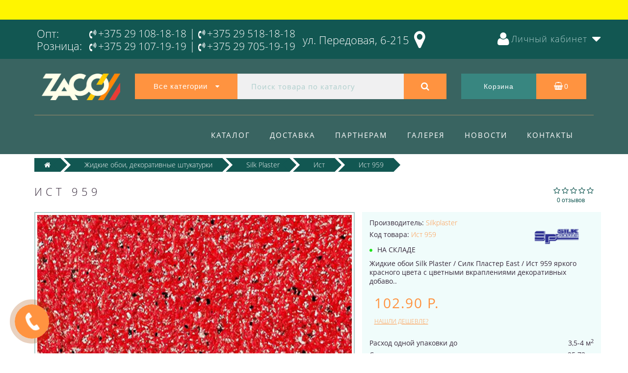

--- FILE ---
content_type: text/html; charset=utf-8
request_url: https://zaco.by/oboi-shtukaturki/silk-plaster/east/east-959
body_size: 30249
content:
<!DOCTYPE html>
<!--[if IE]><![endif]-->
<!--[if IE 8 ]><html dir="ltr" lang="ru" class="ie8"><![endif]-->
<!--[if IE 9 ]><html dir="ltr" lang="ru" class="ie9"><![endif]-->
<!--[if (gt IE 9)|!(IE)]><!-->
<html dir="ltr" lang="ru">
<!--<![endif]-->
<head>
<meta charset="UTF-8" />
<meta name="viewport" content="width=device-width, initial-scale=1.0, minimum-scale=1.0, user-scalable=0">
<meta http-equiv="X-UA-Compatible" content="IE=edge">
<title>Декоративная штукатурка  Silk Plaster ИСТ</title>
<base href="https://zaco.by/" />
<meta name="description" content="Декоративная штукатурка  Silk Plaster ИСТ" />
<meta property="og:title" content="Декоративная штукатурка  Silk Plaster ИСТ" />
<meta property="og:type" content="website" />
<meta property="og:url" content="https://zaco.by/oboi-shtukaturki/silk-plaster/east/east-959" /><meta property="og:image" content="https://zaco.by/image/cache/catalog/east/zidkie_oboi_east_959-720x720.jpg" />
<meta property="og:site_name" content="Интернет-магазин жидких обоев Silk Plaster и багетов Artwood" />
<script src="catalog/view/javascript/jquery/jquery-2.1.1.min.js"></script>
<script src="catalog/view/theme/oct_luxury/js/jquery-ui.js"></script>
<script src="catalog/view/javascript/octemplates/common.js"></script>
<script src="catalog/view/javascript/bootstrap/js/bootstrap.min.js"></script>
<script src="catalog/view/theme/oct_luxury/js/main.js"></script>
<script src="catalog/view/theme/oct_luxury/js/barrating.js"></script>
<script src="catalog/view/theme/oct_luxury/js/jquery.mmenu.all.min.js"></script>
<script src="catalog/view/javascript/jquery/owl-carousel/owl.carousel.min.js"></script>
<script src="catalog/view/javascript/jquery/magnific/jquery.magnific-popup.min.js"></script>
<script src="catalog/view/theme/oct_luxury/js/input-mask.js"></script>
<script src='https://www.google.com/recaptcha/api.js'></script>
<script  src="catalog/view/javascript/jquery/magnific/jquery.magnific-popup.min.js"></script>
<script  src="catalog/view/javascript/jquery/datetimepicker/moment.js"></script>
<script  src="catalog/view/javascript/jquery/datetimepicker/locale/ru-ru.js"></script>
<script  src="catalog/view/javascript/jquery/datetimepicker/bootstrap-datetimepicker.min.js"></script>
<script  src="catalog/view/theme/oct_luxury/js/jquery.magnify.js"></script>
<script  src="catalog/view/javascript/jquery/owl-carousel/owl.carousel.min.js"></script>
<link href="https://zaco.by/oboi-shtukaturki/silk-plaster/east/east-959" rel="canonical" />
<link href="https://zaco.by/image/catalog/favicon.png" rel="icon" />
<link href="catalog/view/javascript/bootstrap/css/bootstrap.min.css" rel="stylesheet" media="screen" />
<link href="catalog/view/theme/oct_luxury/stylesheet/font-awesome/css/font-awesome.min.css" rel="stylesheet" />
<link href="catalog/view/theme/oct_luxury/stylesheet/themify-icons.css" rel="stylesheet" />
<link href="catalog/view/theme/oct_luxury/stylesheet/stylesheet.css" rel="stylesheet" />
<link href="catalog/view/theme/oct_luxury/stylesheet/menu.css" rel="stylesheet" />
<link href="catalog/view/theme/oct_luxury/stylesheet/jquery.mmenu.all.css" rel="stylesheet" />
<link href="catalog/view/theme/oct_luxury/stylesheet/fonts.css" rel="stylesheet" />
<link href="catalog/view/javascript/jquery/owl-carousel/owl.carousel.css" rel="stylesheet" />
<link href="catalog/view/javascript/jquery/magnific/magnific-popup.css" rel="stylesheet" />
<link href="catalog/view/theme/oct_luxury/stylesheet/popup.css" rel="stylesheet" />
<link href="catalog/view/theme/oct_luxury/stylesheet/responsive.css" rel="stylesheet" />
<link href="catalog/view/theme/oct_luxury/stylesheet/mystyle.css" rel="stylesheet" />
<link href="catalog/view/javascript/jquery/magnific/magnific-popup.css" rel="stylesheet" media="screen" />
<link href="catalog/view/javascript/jquery/datetimepicker/bootstrap-datetimepicker.min.css" rel="stylesheet" media="screen" />
<link href="catalog/view/theme/oct_luxury/stylesheet/magnify.css" rel="stylesheet" media="screen" />
<link href="catalog/view/javascript/jquery/owl-carousel/owl.carousel.css" rel="stylesheet" media="screen" />


<script>
  function get_oct_popup_found_cheaper(product_id) {
    setTimeout(function() { 
      $.magnificPopup.open({
        tLoading: '<img src="catalog/view/theme/oct_luxury/image/ring-alt.svg" />',
        items: {
          src: 'index.php?route=extension/module/oct_popup_found_cheaper&product_id='+product_id,
          type: 'ajax'
        },
        midClick: true, 
  		  removalDelay: 200
      });
    }, 1);
  }
</script>
<script>
  function get_oct_popup_purchase(product_id) {  
    setTimeout(function() { 
      $.magnificPopup.open({
        tLoading: '<img src="catalog/view/theme/oct_luxury/image/ring-alt.svg" />',
        items: {
          src: 'index.php?route=extension/module/oct_popup_purchase&product_id='+product_id,
          type: 'ajax'
        },
        midClick: true, 
  		  removalDelay: 200
      });
    }, 1);
  }
</script>
<script>
function get_oct_popup_call_phone() {  
  $.magnificPopup.open({
    tLoading: '<img src="catalog/view/theme/oct_luxury/image/ring-alt.svg" />',
    items: {
      src: 'index.php?route=extension/module/oct_popup_call_phone',
      type: 'ajax'
    },
    midClick: true, 
    removalDelay: 200
  });
}
</script>
	<script>
	function get_oct_product_preorder(product_id) {  
		$.magnificPopup.open({
			tLoading: '<img src="catalog/view/theme/oct_luxury/stylesheet/oct_product_preorder/ring-alt.svg" />',
			items: {
				src: 'index.php?route=extension/module/oct_product_preorder&product_id='+product_id,
				type: 'ajax'
			}
		});
	}
	</script>
<!-- Google Tag Manager -->
<script>(function(w,d,s,l,i){w[l]=w[l]||[];w[l].push({'gtm.start':
new Date().getTime(),event:'gtm.js'});var f=d.getElementsByTagName(s)[0],
j=d.createElement(s),dl=l!='dataLayer'?'&l='+l:'';j.async=true;j.src=
'https://www.googletagmanager.com/gtm.js?id='+i+dl;f.parentNode.insertBefore(j,f);
})(window,document,'script','dataLayer','GTM-NTSCC5V');</script>
<!-- End Google Tag Manager -->
<!-- Google Tag Manager (noscript) -->
<noscript><iframe src="https://www.googletagmanager.com/ns.html?id=GTM-NTSCC5V"
height="0" width="0" style="display:none;visibility:hidden"></iframe></noscript>
<!-- End Google Tag Manager (noscript) -->
    <style>
    	            .slideshow-box p:before, .blog-img-box span, #product .selected, #product .btn-minus button, #product .btn-plus button, #product #button-cart, #product .button-cart, ul.account-ul li:hover, .wishlist-tr, h2.popup-header:after, #oneclick-popup .price-tax, #main-product-you-save {
				background-color: #ADA479;
            }
            .slideshow-box p, .box-4in1 .owl-wrapper-outer .owl-item .price .price-new, .box-4in1 .owl-wrapper-outer .owl-item .more, .box-4in1 .owl-wrapper-outer .owl-item .wishlist, .box-4in1 .owl-wrapper-outer .owl-item .compare, .goods-of-day .owl-wrapper-outer .owl-item .price .price-new, .flip-clock-wrapper ul li a div div.inn, .breadcrumb > li a, .compare-box a, .compare-box a:visited, .sort-row select, .product-thumb .price .price-new, .product-thumb .button-group .more, .product-thumb .button-group .wishlist, .product-thumb .button-group .compare, .account-content form legend, .account-content h2, .account-content .buttons div .button-back, ul.account-ul li a, .account-content .table-div table .button-back, .wishlist-content-tr a, .account-content .well h2, .mfp-close-btn-in .mfp-close, #auth-popup .auth-popup-links a.forget-popup-link, .gold, #cart-popup .popup-text .gold, .popup-cart-box .table > thead > tr > td, .popup-cart-box .table > thead > tr > th, td.delete-td button, #oneclick-popup #main-price, .carousel-module-row .owl-wrapper-outer .owl-item .price .price-new, .carousel-module-row .owl-wrapper-outer .owl-item .more, .carousel-module-row .owl-wrapper-outer .owl-item .wishlist, .carousel-module-row .owl-wrapper-outer .owl-item .compare, .sort-row .select-box:before, .advantage-item .img-box i, .mfp-close, .cheaper-price-new, .review-table .admin_answer .admin_answer_text  {
				color: #ADA479!important;
            }
            .goods-of-day .owl-wrapper-outer .owl-item .image, .goods-of-day, .form-control, .box-4in1 .nav-tabs, #product div.radio .selected-img img, .popup-form-box input, #back-top span {
	            border-color: #ADA479!important;
            }
            @media (min-width: 992px) {
				#menu-fix.fixed .fixed-right-menu ul li.fixed-cart {
				    background-color: #ADA479!important;
				}
			}
                
    	            .goods-of-day .owl-wrapper-outer .owl-item .cart .button-cart:hover, .box-4in1 .owl-wrapper-outer .owl-item .cart .button-cart:hover, .box-4in1 .owl-wrapper-outer .owl-item .more:hover, .box-4in1 .owl-wrapper-outer .owl-item .wishlist:hover, .box-4in1 .owl-wrapper-outer .owl-item .compare:hover, .carousel-module-row .owl-wrapper-outer .owl-item .cart .button-cart:hover, .carousel-module-row .owl-wrapper-outer .owl-item .more:hover, .carousel-module-row .owl-wrapper-outer .owl-item .wishlist:hover, .carousel-module-row .owl-wrapper-outer .owl-item .compare:hover, .about-box .button-more:hover, .brands-box .brands-button:hover, .slideshow-box .button-more:hover, .product-thumb .button-group .button-cart:hover, .desc-cat-button .button-more:hover, #product .btn-plus button:hover, #product .btn-minus button:hover, #product #button-cart:hover, #product .button-cart:hover, .wishlist-btn:hover, .compare-btn:hover, .popup-form-box button:hover, .popup-button:hover, .box-4in1 .nav-tabs>li.active, .product-thumb .button-group .more:hover, .product-thumb .button-group .wishlist:hover, .product-thumb .button-group .compare:hover, #back-top, #column-left .list-group li, #search .btn-lg {
				background-color: #36283A;
            }
            .btn-primary:hover, .button:hover, .luxury-button:hover, .pagination>.active>span {
	            background-color: #36283A!important;
            }
            .product-thumb h4 a, .slideshow-box h2, .advantages-box .carousel-module-row-header, .box-4in1 .nav-tabs>li.active, .box-4in1 .nav-tabs>li>a, .box-4in1 .owl-wrapper-outer .owl-item .name a, .box-4in1 .owl-wrapper-outer .owl-item .cart .button-cart, .goods-of-day .carousel-module-row-header, .goods-of-day .owl-wrapper-outer .owl-item .name a, .reviews-row .carousel-module-row-header, .reviews-row .owl-wrapper-outer .owl-item .name a, .carousel-module-row-header, .carousel-module-row .carousel-module-row-header, .carousel-module-row .owl-wrapper-outer .owl-item .name a, .carousel-module-row .owl-wrapper-outer .owl-item .cart .button-cart, .about-box .carousel-module-row-header, .news-row .carousel-module-row-header, .brands-box .carousel-module-row-header, .cat-header, .subcat-header, .subcat-box a, #menu-fix.fixed .fixed-right-menu ul li.fixed-cart i, .product-thumb .button-group .button-cart, h2.popup-header, .account-content h1, .oct-fastorder-payment input[type=button]#button-confirm  {
				color: #36283A!important;
            }
            .pagination>li:first-child>a, .pagination>li:first-child>span, .pagination>li>a, .pagination>li>span, .pagination>li:last-child>a, .pagination>li:last-child>span, .right-info .short-desc, .account-content, .form-control, .popup-text a, .popup-text, #oneclick-popup h3, .item-header, body, h1, h2, h3, h4, h5, h6, .fastorder-panel-default .panel-heading {
	            color: #36283A;
            }
            @media (min-width: 992px) {
				#menu-fix.fixed .fixed-right-menu ul li.fixed-cart span {
				    color: #36283A!important;
				}
			}
                
    	            .about-box .button-more, .brands-box .brands-button, .slideshow-box .button-more, .box-4in1 .owl-wrapper-outer .owl-item .price:before, .box-4in1 .owl-wrapper-outer .owl-item .cart .button-cart, .goods-of-day .owl-wrapper-outer .owl-item .cart .button-cart, .reviews-row .owl-wrapper-outer .owl-item .rating:after, .carousel-module-row .owl-wrapper-outer .owl-item .price:before, .about-box .carousel-module-row-header:after, .product-thumb .button-group .button-cart, .desc-cat-button .button-more, #product .not-selected, .wishlist-btn, .compare-btn, .popup-form-box button, .button, .popup-button, .product-thumb .price:before, .carousel-module-row .owl-wrapper-outer .owl-item .cart .button-cart, .fastorder-panel-default .panel-heading, #menu-fix.fixed .fixed-right-menu ul li .fixed-right-menu-ul li:hover a {
				background-color: #ADCECC;
            }
            .luxury-button, .btn-primary, .oct-fastorder-payment input[type=button]#button-confirm {
	            background-color: #ADCECC!important;
            }
            .box-4in1 .nav-tabs>li.active>a, .box-4in1 .owl-wrapper-outer .owl-item .cart .button-cart:hover, .goods-of-day .owl-wrapper-outer .owl-item .cart .button-cart:hover, .carousel-module-row .owl-wrapper-outer .owl-item .cart .button-cart:hover, .about-box .button-more:hover, .brands-box .brands-button:hover, .slideshow-box .button-more:hover, .box-4in1 .owl-wrapper-outer .owl-item .price .price-old, .goods-of-day .fa-diamond, .goods-of-day .owl-wrapper-outer .owl-item .price .price-old, .flip-clock-divider .flip-clock-label, .carousel-module-row .owl-wrapper-outer .owl-item .price .price-old, .product-thumb .price .price-old, .product-thumb .not-selected, .product-thumb .button-group .button-cart:hover, .desc-cat-button .button-more:hover, #product #button-cart:hover, #product .button-cart:hover, .popup-form-box button:hover, #auth-popup .popup-text, .button:hover, .right-menu-col ul li a:hover, .luxury-button:hover, .btn-primary:hover, .pagination>.active>span, .pagination>.active:hover>span {
	            color: #ADCECC!important;
            }
            .popup-text .link a, .popup-button:hover, #cart-popup .popup-text, #oneclick-popup .prise-old, #auth-popup .auth-popup-links a.reg-popup-link, .middle-footer .phoneclick:hover, .rating .fa-star, .rating .fa-star + .fa-star-o, .rating .fa-star-o, #tab-review .white-tr .fa-stack, #back-top a, .popup-cart-box .table small, #column-left .list-group li a {
	            color: #ADCECC;
            }
            .thumbnails-one a, .thumbnails-one a:hover, #image-additional.image-additional .owl-item img {
	            border-color: #ADCECC;
            }
            @media (min-width: 1025px) {
	            .box-4in1 .owl-wrapper-outer .owl-item:hover, .left-info .thumbnail, .left-info a.thumbnail:hover, #product div.radio img, .carousel-module-row .owl-wrapper-outer .owl-item:hover {
		            border-color: #ADCECC;
	            }
	        }
            @media (min-width: 992px) {
				#menu-fix.fixed .fixed-right-menu ul li i {
				    color: #ADCECC!important;
				}
			}
            	            #top {
				background-color: #251C28;
            }
            	            #top ul li a, #top ul li a:visited, #top .btn-group > .btn-link, #top .btn-group > .btn-link i {
				color: #ADCECC;
            }
            	            header, #menu-fix.fixed, #mob-search-div, #menu-fix.fixed .fixed-right-menu ul li .fixed-right-menu-ul {
				background-color: #36283A;
            }
            	            .right-menu-col ul li a {
				color: #FFFFFF!important;
            }
            	            #menu-fix .menu-row {
				border-top: 1px solid #ADA479;
            }
            	            .right-menu-col ul li:hover a:before {
				background: #ADCECC;
            }
            	            #top .dropdown-menu li a, #top #form-currency .dropdown-menu li button, #top #form-language .dropdown-menu li button, #top ul li ul li.shedule-li, #top ul li ul.phohes-dropdown li {
				color: #36283A!important;
            }
            	            #top .dropdown-menu li a:hover, #top #form-currency .dropdown-menu li button:hover {
				color: #ADCECC!important;
            }
            	            #search .cats-button {
				background: #ADA479;
            }
            	            #search .dropdown-menu li a {
				color: #36283A!important;
            }
            	            #search .form-control.input-lg {
				background: #F0F0F1;
            }
                            #search .form-control.input-lg, #search .btn-search {
				color: #ADCECC!important;
            }
                            #search .input-lg::-webkit-input-placeholder {
				color: #ADCECC!important;
            }
                            #search .input-lg::-moz-placeholder {
				color: #ADCECC!important;
            }
                            #search .input-lg:-moz-placeholder {
				color: #ADCECC!important;
            }
                            #search .input-lg:-ms-input-placeholder {
				color: #ADCECC!important;
            }
            	            #cart .cart-name {
				background: #ADCECC;
            }
            	            #cart .cart-btn {
				background: #ADA479;
            }
                            #cart .cart-btn {
				color: #27282D!important;
            }
                        	@media (min-width: 992px) {
	            .oct_megamenutoggle-wrapper {
					color: #ADCECC!important;
	            }
            }
            	            .vertical .megamenu-wrapper {
				background: #36283A;
            }
                            ul.oct_megamenu > li > a, #menu-fix.fixed .fixed-right-menu ul li .fixed-right-menu-ul li a {
				color: #FFFFFF!important;
            }
            	            .vertical ul.oct_megamenu > li.active, .vertical ul.oct_megamenu > li:hover {
				background: #ADCECC;
            }
            	            ul.oct_megamenu li .sub-menu .content {
				background: #FFFFFF;
            }
                            ul.oct_megamenu li .sub-menu .content .static-menu a.main-menu {
				color: #ADA479!important;
            }
                            ul.oct_megamenu li .sub-menu .content .static-menu a.main-menu:hover {
				color: #ADCECC!important;
            }
                            ul.oct_megamenu li .sub-menu .content .wide-menu-row .static-menu .menu ul li a {
				color: #36283A;
            }
                            ul.oct_megamenu li .sub-menu .content .wide-menu-row .static-menu .menu ul li a:hover {
				color: #ADA479!important;
            }
            	            .top-footer {
				background: #251C28;
            }
            	            .top-footer .logo-box a {
				border-bottom: 1px solid #ADCECC;
            }
                            .top-footer .footer-info-row > div .oct-footer-h5 {
				color: #ADCECC!important;
            }
                            .top-footer .footer-info-row > div li a {
				color: #FFFFFF!important;
            }
            	            footer hr {
				border-bottom: 1px solid #ADCECC;
            }
                            .top-footer .advantages-row i {
				color: #ADA479!important;
            }
                            .top-footer .advantages-row p {
				color: #ADA479!important;
            }
            	            .middle-footer {
				background: #36283A;
            }
                            .middle-footer p i {
				color: #ADCECC!important;
            }
                            .middle-footer p {
				color: #D7D6D7!important;
            }
                            .middle-footer p span a, .middle-footer .phoneclick {
				color: #ADA479!important;
            }
            	            .bottom-footer {
				background: #251C28;
            }
                            .bottom-footer .powered-row .socials-box p i {
				color: #ADCECC!important;
            }
                                    .appearance .btn-group .btn-default {
				color: #ADA479!important;
            }
                        	@media (min-width: 1025px) {
	            .product-grid .product-thumb:hover {
					border: 1px solid #ADCECC;
	            }
            }
            	            .cat-discount {
				background: #ADA479;
            }
                            .cat-discount {
				color: #FFFFFF!important;
            }
                            .box-heading {
				color: #36283A!important;
            }
            	            .box-heading {
				background: #F1F5F5;
            }
            	            .box-content.filtered {
				border: 1px solid #E6F3F2;
            }
            	            .box-content.filtered {
				background: #FBFCFC;
            }
            	            .filtered .list-group-item.item-name, .filtered .list-group-item.item-name:hover {
				background: #F1F5F5;
            }
                            .filtered .link i {
				color: #36283A!important;
            }
                            .filtered input[type="checkbox"] + label::before, .filtered input[type="radio"] + label::before, .filtered input[type="checkbox"]:checked + label::before, .filtered input[type="radio"]:checked + label::before {
				border: 1px solid #B6AE88;
            }
            	            .filtered input[type="checkbox"]:checked + label::before, .filtered input[type="radio"]:checked + label::before {
				background: #36283A;
				border-width: 3px;
            }
            	            #sstore-3-level > ul > li > a {
				background: #36283A;
            }
                            #sstore-3-level > ul > li > a {
				color: #ADCECC!important;
            }
            	            #sstore-3-level ul ul li a {
				background: #819DA9;
            }
                            #sstore-3-level ul ul li a {
				color: #FFFFFF!important;
            }
            	            #sstore-3-level ul ul ul li a {
				background: #ADCECC;
            }
                            #sstore-3-level ul ul ul li a {
				color: #36283A!important;
            }
            	            #sstore-3-level ul ul ul li a.current-link {
				background: #AFD6D4;
            }
                            #sstore-3-level ul ul ul li a.current-link {
				color: #FFFFFF!important;
            }
                            #product .advantages i + p {
				color: #36283A!important;
            }
                            #product .advantages i {
				color: #ADA479!important;
            }
                            .thumbnails-one a, #image-additional.image-additional .owl-item img {
				border: 2px solid #ADCECC;
            }
                            .thumbnails-one a:hover, #image-additional.image-additional .owl-item img:hover {
				border: 2px solid #ADA479!important;
            }
            	            .right-info {
				background: #F0FCFB;
            }
                            .tabs-row .nav-tabs>li.active>a {
				color: #FFFFFF!important;
            }
            	            .tabs-row .nav-tabs>li.active>a, .tabs-row .nav-tabs>li.active>a:focus, .tabs-row .nav-tabs>li.active>a:hover {
				background: #ADCECC;
            }
            	            .tabs-row .tab-content {
				background: #F0FCFB;
            }
                            #tab-description p {
				color: #666666!important;
            }
                            .tabs-row .nav-tabs>li>a {
				color: #36283A!important;
            }
                            .right-info .manufacturers, .right-info .gold {
				color: #B0A778!important;
            }
                            #product .found-cheaper a {
				color: #77657C!important;
            }
                            #product .buy-in-click i, #product .buy-in-click a {
				color: #AFA778!important;
            }
                            #product h2.price {
				color: #AFA778!important;
            }
                            #product .price-old {
				color: #867E89!important;
            }
            	    		@media only screen and (max-width: 992px) {
	    		#top {
					background: #36283A;
	            }
    		}
            	    		@media only screen and (max-width: 992px) {
	    		#top-links #fixed-cart {
					background: #ADA479;
	            }
    		}
            	    		@media only screen and (max-width: 767px) {
	    		#top-links #fixed-cart #cart-total, #top-links #fixed-cart i {
					color: #42413C;
	            }
    		}
            	    		@media only screen and (max-width: 992px) {
	    		#sidebar-toggle, #search-toggle, #search-toggle:focus {
					color: #ADCECC;
	            }
    		}
            	    		@media only screen and (max-width: 992px) {
	    		.mm-menu {
					background: #36283A;
	            }
    		}
                    		@media only screen and (max-width: 992px) {
	    		.mob-menu-ul h2, .mob-menu-ul .oct-sidebar-header {
					color: #ADA479;
	            }
    		}
            	    		@media only screen and (max-width: 992px) {
	    		.mm-listview>li>a, .mm-listview>li>span, #currency-div .btn-link, #language-div .btn-link, li.sidebar-adress, #sidebar-contacts li.sidebar-shedule-item {
					color: #FFFFFF;
	            }
    		}
            	    		@media only screen and (max-width: 992px) {
	    		.mob-menu-ul h2, .mob-menu-ul .oct-sidebar-header {
					background: #2B1A2F;
	            }
    		}
            	    		@media only screen and (max-width: 992px) {
	    		.mm-menu>.mm-navbar {
					background: #ADA479;
	            }
    		}
            	    		@media only screen and (max-width: 992px) {
	    		.mm-navbar .mm-title {
					color: #FFFFFF!important;
	            }
    		}
            	    		@media only screen and (max-width: 992px) {
	    		.mm-menu .mm-btn:after, .mm-menu .mm-btn:before {
					border-color: #5D5841;
	            }
    		}
            	    		@media only screen and (max-width: 992px) {
	    		.mm-menu .mm-listview>li .mm-next:after {
					border-color: #ADA479;
	            }
    		}
                             #top {
height: 98px;
}
#top-links {
margin-top: 5px;
}
.about-box {
    text-align: left;
}
.your-css-selector {display: none;}
.man-list-logo{width: 70%; border: 1px solid #f0f0f0; margin: 0 0 20px 0;}
.product-thumb h4 {
    font-size: 16px;
}
.product-grid .description, .product-list .description {
    color: rgba(54, 40, 58, 0.83);
    font-size: 15px;
}
#oneclick-popup div.radio img, #product div.radio img {
    width: 50px;
    margin-top: 3px;
}

.header-phone i.fa, .header-location i.fa {
font-size: 18px !important;
    padding-right: 4px;
}

.header-phone a {
font-size: 21px !important;
}
.header-phone a:hover {
    color: #adcecc;
}
.header-location {
font-size: 14px;
}
.phones-contacts {
font-size: 22px; 
line-height: 25px;
margin-top: 5px;
}
.acc-dropdown {
padding-right: 0px !important;
}
.acc-dropdown .caret {
font-size: 14px !important;
}
.top-currency .btn-group {
    height: auto !important;
    padding: 0 !important;
}
.top-currency .btn-group>.btn-link {
line-height: normal !important;
}
#currency-div {
float: right !important;
}
/*----------------CALCULATOR------------*/
.input-calc {
float: right;
zoom: 1;
float: left;
margin-top: 1px;

border: 1px solid #fff;
box-shadow: 0 0 0 1px #f2b0b7;
-moz-box-shadow: 0 0 0 1px #f2b0b7;
position: relative;
-webkit-box-shadow: 0 0 0 1px #f2b0b7;
background: #fdf3f4;
background: -moz-linear-gradient(top, #fdf3f4 0%, #ffffff 100%);
background: -webkit-gradient(linear, left top, left bottom, color-stop(0%,#fdf3f4), color-stop(100%,#ffffff));
background: -webkit-linear-gradient(top, rgb(255, 229, 184) 0%,#ffffff 100%);
background: -o-linear-gradient(top, #fdf3f4 0%,#ffffff 100%);
background: -ms-linear-gradient(top, #fdf3f4 0%,#ffffff 100%);
background: linear-gradient(top, #fdf3f4 0%,#ffffff 100%);
filter: progid:DXImageTransform.Microsoft.gradient( startColorstr='#fdf3f4', endColorstr='#ffffff',GradientType=0 );
}

.input-calc input{
width: 60px;
background: none repeat scroll 0 0 transparent;
border: 0 none;
color: #333333;
float: left;
font-family: Tahoma;
font-size: 14px;
height: 17px;
padding-bottom: 3px;
padding-left: 6px;
padding-top: 1px;
}

.input-calc span {
color: rgb(156, 140, 88);
display: inline-block;
float: right;
font-size: 13px;
padding-right: 4px;
padding-top: 1px;
padding-left: 4px;
}

.calculator-form {
/*background: url("/images/form-bg.png") no-repeat scroll -12px -14px transparent;*/
margin-left: -11px;
/*margin-top: 22px;*/
padding: 0px 0px 51px;
width: 100%;
overflow: hidden;
}

.calculator-form ul li label {
float: left;
width: 156px;
color: #ECAB6C;
font-size: 18px;
padding-top: 1px;
}

.calculator-form ul li {
zoom: 1;
padding-left: 12px;
padding-bottom: 25px;
list-style: none;
margin-bottom: 20px;
}


.w-50 {
padding-top: 8px;
width: 50%;
float: left;
}
.calculator-form .f-left {
padding-top: 8px;
width: 50%;
}
.f-left {
position: relative;
float: left;
}

.calculator-form p {
float: left;
font-family: Arial;
font-size: 12px;
line-height: 12px;
padding-bottom: 0;
padding-left: 2px;
padding-top: 11px;
}

.calculator-btn {

color: #D5B499;
padding: 6px;
border: none;
border-radius: 3px;
background-color: #70564A;
outline: none;
font-size: 18px;
}
.calculator-btn:hover {
-webkit-transition: color 0.25s ease-in-out, background 0.25s ease-in-out;
-moz-transition: color 0.25s ease-in-out, background 0.25s ease-in-out;
-o-transition: color 0.25s ease-in-out, background 0.25s ease-in-out;
-ms-transition: color 0.25s ease-in-out, background 0.25s ease-in-out;
transition: color 0.25s ease-in-out, background 0.25s ease-in-out;
color: #70564A;
background-color: #D5B499;
outline: none;
}
/*--------------MEDIA SCREEN--------------*/
@media only screen and (max-width: 992px) {
.phones-contacts {
    display: none!important;
}
}
#livesearch_search_results {
position: absolute !important;
width: 100%;
    left: 0;
    top: 51px;
    z-index: 100;
}
#livesearch_search_results  li {
list-style: none;
}
.category-count {
background: #819da9;
    border-radius: 27px;
    width: 27px;
    height: 27px;
    padding: 3px;
    color: #fff;
display: inline-block;
position: absolute;
        top: 0px;
    right: 20px;
}
.desc-cat-text, .desc-cat-text2 {
padding: 0 40px;
}
.cat-discount {
    background: #ea3b35;
}                  
             </style>
    
    
            <!-- Global site tag (gtag.js) - Google Analytics -->
<script async src="https://www.googletagmanager.com/gtag/js?id=UA-10508407-4"></script>
<script>
  window.dataLayer = window.dataLayer || [];
  function gtag(){dataLayer.push(arguments);}
  gtag('js', new Date());

  gtag('config', 'UA-10508407-4');
</script>
<!-- Go to www.addthis.com/dashboard to customize your tools -->
<script src="//s7.addthis.com/js/300/addthis_widget.js#pubid=ra-58303c0ccc6c8db5"></script>

<!-- Yandex.Metrika counter -->
<script type="text/javascript" >
    (function (d, w, c) {
        (w[c] = w[c] || []).push(function() {
            try {
                w.yaCounter48813737 = new Ya.Metrika({
                    id:48813737,
                    clickmap:true,
                    trackLinks:true,
                    accurateTrackBounce:true,
                    webvisor:true
                });
            } catch(e) { }
        });

        var n = d.getElementsByTagName("script")[0],
            s = d.createElement("script"),
            f = function () { n.parentNode.insertBefore(s, n); };
        s.type = "text/javascript";
        s.async = true;
        s.src = "https://mc.yandex.ru/metrika/watch.js";

        if (w.opera == "[object Opera]") {
            d.addEventListener("DOMContentLoaded", f, false);
        } else { f(); }
    })(document, window, "yandex_metrika_callbacks");
</script>
<noscript><div><img src="https://mc.yandex.ru/watch/48813737" style="position:absolute; left:-9999px;" alt="" /></div></noscript>
<!-- /Yandex.Metrika counter -->

<meta name="yandex-verification" content="b06d2d505118df05" />
    
    
       
 <script src="https://api-maps.yandex.ru/2.1/?load=Geolink&amp;lang=ru_RU&amp;apikey=23aabf4b-0734-426d-9926-e88161a9208b" type="text/javascript"></script>      

</head>
<body class="product-product-1001">
<div id="bluring"></div>



<nav id="top">

  <div class="container">
	  <div id="left-top-links" class="nav pull-left">
		<a class="new-menu-toggle" href="#menu-mobile" data-toggle="body" id="sidebar-toggle">
			<span class="ti-menu"></span>
		</a>
		<a class="mobile-search-toggle" href="javascript:void(0);" id="search-toggle">
			<i class="fa fa-search"></i>
		</a>


		<nav id="menu-mobile">
			
		</nav>


		<div class="cd-panel from-left">
			<div class="cd-panel-container">
				<div class="cd-panel-content">
					<div class="sidebar-panel-header">
					
					</div>
					<div class="sidebar-div">
						<div class="sidebar-account-header oct-sidebar-header">Личный кабинет</div>
						<ul class="sidebar-account">
											            <li><a href="https://zaco.by/create-account/">Регистрация</a></li>
				            <li><a onclick="get_oct_popup_login();">Авторизация</a></li>
				            						</ul>
					</div>
					<div class="sidebar-div">
						<div class="sidebar-account-header oct-sidebar-header">Информация</div>
						<ul class="sidebar-info">
							
						</ul>
					</div>
					<div class="sidebar-div">
						<div class="sidebar-account-header oct-sidebar-header"><i class="fa fa-cog" aria-hidden="true"></i> Настройки</div>
						<ul class="sidebar-settings">
							<li id="sidebar-currency"><i class="fa fa-circle" aria-hidden="true"></i> </li>
							<li id="sidebar-language"><i class="fa fa-circle" aria-hidden="true"></i> </li>
						</ul>
					</div>
					<div class="sidebar-div">
						<div class="sidebar-account-header oct-sidebar-header">Обратная связь</div>
	                    <ul id="sidebar-contacts">
                            <li><i class="fa fa-volume-control-phone" aria-hidden="true"></i> <a href="#" class="phoneclick" onclick="window.location.href='tel:+375291081818';">+375 29 108-18-18</a></li><li><i class="fa fa-volume-control-phone" aria-hidden="true"></i> <a href="#" class="phoneclick" onclick="window.location.href='tel:+375295181818';">+375 29 518-18-18</a></li>                            <li>
    						<li class="sidebar-adress"><i class="fa fa-map-marker" aria-hidden="true"></i> <p>220037, г. Минск, ул. Передовая, 6, пом. 215 (головной офис)</p></li>
    						<li class="sidebar-shedule-item"><i class="fa fa-calendar" aria-hidden="true"></i> ПН-ПТ: с 9.00 до 18.00</li><li class="sidebar-shedule-item"><i class="fa fa-calendar" aria-hidden="true"></i> СБ: Выходной (оптовая и мелко оптовая торговля, розничная торговля)</li><li class="sidebar-shedule-item"><i class="fa fa-calendar" aria-hidden="true"></i> ВС: Выходной (оптовая и мелко оптовая торговля, розничная торговля)</li>	                                               
	                    </ul>
            		</div>
            		<div class="sidebar-div" id="sidebar-map">
	            								    <html>
    <head>
       <iframe src="https://yandex.ru/map-widget/v1/?um=constructor%3Aca4e36530ba9a12c3525a6f03525df83be46d33fd59d9d7edbf4a85f33d1c2f8&amp;source=constructor" width="100%" height="400" frameborder="0"></iframe>
    </head>
    <body>
        <div>
              <span class="ymaps-geolink">Минск, Передовая улица, 6</span>
              <i class="fa fa-map-marker" aria-hidden="true"></i>
        </div>
    </body>
</html>						            		</div>
				</div>
			</div>
		</div>

	  </div>  <!-- id="left-top-links" -->












<div id="top-links">
  <div>
    <ul class="list-inline">
      <li class="dropdown acc-dropdown hidden-xs" id="lich-cab">
        <a href="https://zaco.by/my-account/" title="Личный кабинет" class="dropdown-toggle" data-toggle="dropdown" data-hover="dropdown">
          <i class="fa fa-user"></i> 
          <span class="hidden-xs visible-sm visible-md visible-lg" id="lich-cab-title">Личный кабинет</span> 
          <i class="fa fa-caret-down" aria-hidden="true"></i>
          <!-- <span class="caret"></span> -->
        </a>
            <ul class="dropdown-menu dropdown-menu-right">
              <li class="wishlist-acc-dropdown"><a href="https://zaco.by/wishlist/" id="wishlist-total" title="Мои закладки (0)">Мои закладки (0)</a></li>
              <li class="compare-acc-dropdown"><a href="https://zaco.by/compare-products/" id="compare-total-head">Список сравнения</a></li>
                            <li><a href="https://zaco.by/create-account/">Регистрация</a></li>
              <li><a onclick="get_oct_popup_login();">Авторизация</a></li>
                          </ul>
      </li>
    </ul>
  </div>
  <div ></div>
      <style>
    .sidebar-settings-header{
      display:none !important;
    }
  </style>
  </div>  <!-- top-links -->














	      <div class="phones-contacts">
          <div class="">
            Опт:<br>
            Розница:
          </div>
          <div class="header-phone">
            <i class="fa fa-volume-control-phone"></i><a class="phoneclick" href="tel:375291081818">+375 29 108-18-18</a> | <i class="fa fa-volume-control-phone"></i><a class="phoneclick" href="tel:375295181818">+375 29 518-18-18</a>
            <br>
            <i class="fa fa-volume-control-phone"></i><a class="phoneclick" href="tel:375291071919">+375 29 107-19-19</a> | <i class="fa fa-volume-control-phone"></i><a class="phoneclick" href="tel:375297051919">+375 29 705-19-19</a>
          </div>
          <div class="header-address">
            <a href="https://zaco.by/contact-us/" style="color: #ffffff; text-decoration: none;"><div>
              <!--<span class="ymaps-geolink">ул. Передовая, 6-215 </span>-->
			  <span>ул. Передовая, 6-215</span>
              <i class="fa fa-map-marker" aria-hidden="true"></i>
            </div></a>
            
          </div>

          


      </div>
	 
  </div>  <!-- container -->

    <div id="mob-search-div" class="container">
	    <input type="search" name="search-mobile" class="col-xs-10 form-control" id="mob-search-input" value="" placeholder="Поиск товаров" onclick="this.value = '';">
		<button type="submit" class="col-xs-2 mob-search-submit"><i class="fa fa-search"></i></button>
    </div> <!-- id="mob-search-div" -->


</nav>  <!--  id="top" -->






<header>
  <div class="container first-header-container">
    <div class="row">
      <div class="col-sm-2 luxury-logo-box">
        <div id="logo">
                                     <a href="https://zaco.by/"><img src="https://zaco.by/image/catalog/logo_zaco_new_small_white.png" title="Интернет-магазин жидких обоев Silk Plaster и багетов Artwood" alt="Интернет-магазин жидких обоев Silk Plaster и багетов Artwood" class="img-responsive" /></a>
                              </div>
      </div>
      <div id="top-search" class="col-sm-7"><div id="search" class="input-group">
	<div class="input-group-btn dropdown">
		<button type="button" class="cats-button hidden-xs btn btn-default btn-lg dropdown-toggle" data-toggle="dropdown" aria-expanded="false" data-hover="dropdown">
			<span class="category-name">Все категории</span><i class="fa fa-caret-down" aria-hidden="true"></i>
		</button>
		<ul class="dropdown-menu">
			<li><a href="#" onclick="return false;" id="0">Все категории</a></li>
						<li><a href="#" onclick="return false;" id="59">Интерьерный декор ARTWOOD</a></li>
						<li><a href="#" onclick="return false;" id="143">Жидкие обои, декоративные штукатурки</a></li>
						</ul>
		<input class="selected_oct_cat" type="hidden" name="category_id" value="0">
	</div>
  <input type="text" name="search" value="" placeholder="Поиск товара по каталогу" class="form-control input-lg" />
  <span class="input-group-btn">
    <button type="button"  id="oct-search-button" class="btn btn-default btn-lg btn-search"><i class="fa fa-search"></i></button>
  </span>
</div>
</div>
      <div class="col-sm-3">  <div id="cart" class="btn-group btn-block">
    <div onclick="get_oct_popup_cart();" class="cart-btn btn btn-inverse btn-block btn-lg">
      <div class="input-group-btn cart-name">Корзина</div> 
      <i class="fa fa-shopping-basket" aria-hidden="true"></i>
      <span id="cart-total">0</span>
    </div>
  </div>
</div>
    </div>
  </div>
  <div id="menu-fix">
		<div class="container responsive">
			<div class="row menu-row">
				<div class="col-md-3">
   <div id="megamenu" class="oct_container-megamenu vertical">
      <div id="oct_menu_header">
         <div class="oct_megamenutoggle-wrapper"><i class="fa fa-bars"></i>Меню</div>
      </div>
      <div class="megamenu-wrapper">
       <ul class="oct_megamenu shift-left">
              	          			  				  				                  		<li class="with-sub-menu hover">
		                     <p class="oct_close-menu"></p>
		                     <p class="oct_open-menu"></p>
		                     <a href="javascript:void(0);" class="clearfix" >Багеты ART-WOOD</a>
		                     
		                     <div class="sub-menu wide-sub-menu" style="width: 340%; right: 0px;">
		                        <div class="content">
		                           <div class="row">
		                              <div class="col-sm-12 mobile-enabled">
		                                 <div class="row wide-menu-row">
		                                 			                                 			                                    <div class="col-sm-3 static-menu with-img">
			                                       <div class="menu">
			                                       		<a href="https://zaco.by/interernyj-baget-art-wood/cvetnye-kollekcii/" class="main-menu with-submenu">Цветные коллекции		                                                			                                       			<img class="menu-cats-img" src="https://zaco.by/image/cache/catalog/icons/color-collections-75x75.jpg" alt="Цветные коллекции"/>
			                                       		</a>
		                                                <div class="oct_show_cat"></div>
		                                                <div class="oct_hide_cat"></div>
				                                        <ul>
				                                        				                                                		                                                																												<li><a href="https://zaco.by/interernyj-baget-art-wood/cvetnye-kollekcii/plintusy-potolochnye-karnizy/" >Плинтусы потолочные (карнизы)</a></li>
																													                                                		                                                																												<li><a href="https://zaco.by/interernyj-baget-art-wood/cvetnye-kollekcii/plintusy-napolnye/" >Плинтусы напольные</a></li>
																													                                                		                                                																												<li><a href="https://zaco.by/interernyj-baget-art-wood/cvetnye-kollekcii/moldingi-i-ugolki/" >Молдинги и уголки</a></li>
																													                                                		                                                																												<li><a href="https://zaco.by/interernyj-baget-art-wood/cvetnye-kollekcii/baget-zerkala-ramy/" >Багет, зеркала, рамы</a></li>
																													                                                		                                                																												<li><a href="https://zaco.by/interernyj-baget-art-wood/cvetnye-kollekcii/paneli-dlja-sten/" >Панели для стен</a></li>
																													                                                		                                                																												<li><a href="https://zaco.by/interernyj-baget-art-wood/cvetnye-kollekcii/kollekcija-m-stone/" >Коллекция M STONE</a></li>
																													                                                		                                                </ul>
			                                       </div>
			                                    </div>
			                                    		                                    			                                 			                                    <div class="col-sm-3 static-menu with-img">
			                                       <div class="menu">
			                                       		<a href="https://zaco.by/interernyj-baget-art-wood/belye-kollekcii-pod-okrasku/" class="main-menu with-submenu">Белые коллекции и под окраску		                                                			                                       			<img class="menu-cats-img" src="https://zaco.by/image/cache/catalog/icons/w4-head-75x75.jpg" alt="Белые коллекции и под окраску"/>
			                                       		</a>
		                                                <div class="oct_show_cat"></div>
		                                                <div class="oct_hide_cat"></div>
				                                        <ul>
				                                        				                                                		                                                																												<li><a href="https://zaco.by/interernyj-baget-art-wood/belye-kollekcii-pod-okrasku/plintusa-potolochnye-karnizy/" >Плинтусы потолочные (карнизы)</a></li>
																													                                                		                                                																												<li><a href="https://zaco.by/interernyj-baget-art-wood/belye-kollekcii-pod-okrasku/plintusa-napolnye/" >Плинтусы напольные</a></li>
																													                                                		                                                																												<li><a href="https://zaco.by/interernyj-baget-art-wood/belye-kollekcii-pod-okrasku/moldingi-ugolki/" >Молдинги и уголки</a></li>
																													                                                		                                                </ul>
			                                       </div>
			                                    </div>
			                                    		                                    			                                 			                                    <div class="col-sm-3 static-menu with-img">
			                                       <div class="menu">
			                                       		<a href="https://zaco.by/interernyj-baget-art-wood/soputstvujushhie-materialy/" class="main-menu with-submenu">Сопутствующие материалы		                                                			                                       			<img class="menu-cats-img" src="https://zaco.by/image/cache/catalog/icons/kley-baget-vosk-75x75.jpg" alt="Сопутствующие материалы"/>
			                                       		</a>
		                                                <div class="oct_show_cat"></div>
		                                                <div class="oct_hide_cat"></div>
				                                        <ul>
				                                        				                                                		                                                																												<li><a href="https://zaco.by/interernyj-baget-art-wood/soputstvujushhie-materialy/klej/" >Клей</a></li>
																													                                                		                                                																												<li><a href="https://zaco.by/interernyj-baget-art-wood/soputstvujushhie-materialy/vosk/" >Воск</a></li>
																													                                                		                                                </ul>
			                                       </div>
			                                    </div>
			                                    		                                    			                                 			                                    <div class="col-sm-3 static-menu with-img">
			                                       <div class="menu">
			                                       		<a href="https://zaco.by/interernyj-baget-art-wood/cvetnye-kollekcii/kollekcija-m-stone/" class="main-menu with-submenu">Коллекция M STONE		                                                			                                       			<img class="menu-cats-img" src="https://zaco.by/image/cache/catalog/icons/m-stone-colection-75x75.png" alt="Коллекция M STONE"/>
			                                       		</a>
		                                                <div class="oct_show_cat"></div>
		                                                <div class="oct_hide_cat"></div>
				                                        <ul>
				                                        				                                                		                                                																												<li><a href="https://zaco.by/interernyj-baget-art-wood/cvetnye-kollekcii/kollekcija-m-stone/cvet-gr4/" >Цвет GR4</a></li>
																													                                                		                                                																												<li><a href="https://zaco.by/interernyj-baget-art-wood/cvetnye-kollekcii/kollekcija-m-stone/cvet-mp4/" >Цвет MP4</a></li>
																													                                                		                                                																												<li><a href="https://zaco.by/interernyj-baget-art-wood/cvetnye-kollekcii/kollekcija-m-stone/cvet-s4/" >Цвет S4</a></li>
																													                                                		                                                																												<li><a href="https://zaco.by/interernyj-baget-art-wood/cvetnye-kollekcii/kollekcija-m-stone/cvet-w4/" >Цвет W4</a></li>
																													                                                		                                                </ul>
			                                       </div>
			                                    </div>
			                                    		                                    		                                 </div>
		                              </div>
		                              						              <div class="col-sm-4 mobile-enabled ocmm-description"><p></p>
</div>
						              		                           </div>
		                        </div>
		                     </div>
		                  </li>
	                  	                 	                 
	                 	                 
	                 
	                 	                 
	            	
                 	          			  				  				                  		<li class="with-sub-menu hover">
		                     <p class="oct_close-menu"></p>
		                     <p class="oct_open-menu"></p>
		                     <a href="javascript:void(0);" class="clearfix" >Жидкие обои, декоративная штукатурка</a>
		                     
		                     <div class="sub-menu wide-sub-menu" style="width: 340%; right: 0px;">
		                        <div class="content">
		                           <div class="row">
		                              <div class="col-sm-12 mobile-enabled">
		                                 <div class="row wide-menu-row">
		                                 			                                 			                                    <div class="col-sm-3 static-menu">
			                                       <div class="menu">
			                                          <ul>
			                                             <li>
			                                                <a href="https://zaco.by/oboi-shtukaturki/silk-plaster/" class="main-menu with-submenu">Silk Plaster			                                                 			                                       			<img class="menu-cats-img" src="https://zaco.by/image/cache/catalog/icons/silkplaster-icon-75x75.jpg" alt="Silk Plaster"/>
			                                       		</a>
			                                             </li>
			                                          </ul>
			                                       </div>
			                                    </div>
			                                    		                                    			                                 			                                    <div class="col-sm-3 static-menu">
			                                       <div class="menu">
			                                          <ul>
			                                             <li>
			                                                <a href="https://zaco.by/oboi-shtukaturki/victoria-du-monde/" class="main-menu with-submenu">Victoria du monde			                                                 			                                       			<img class="menu-cats-img" src="https://zaco.by/image/cache/catalog/icons/victoria-icon-75x75.jpg" alt="Victoria du monde"/>
			                                       		</a>
			                                             </li>
			                                          </ul>
			                                       </div>
			                                    </div>
			                                    		                                    			                                 			                                    <div class="col-sm-3 static-menu">
			                                       <div class="menu">
			                                          <ul>
			                                             <li>
			                                                <a href="https://zaco.by/oboi-shtukaturki/bljostki/" class="main-menu with-submenu">Блёстки и декоративные добавки			                                                 			                                       			<img class="menu-cats-img" src="https://zaco.by/image/cache/catalog/icons/blestki-icon-75x75.jpg" alt="Блёстки и декоративные добавки"/>
			                                       		</a>
			                                             </li>
			                                          </ul>
			                                       </div>
			                                    </div>
			                                    		                                    			                                 			                                    <div class="col-sm-3 static-menu">
			                                       <div class="menu">
			                                          <ul>
			                                             <li>
			                                                <a href="https://zaco.by/oboi-shtukaturki/mixart/" class="main-menu with-submenu">MixArt - декоративная штукатурка для фасадных и внутренних работ			                                                 			                                       			<img class="menu-cats-img" src="https://zaco.by/image/cache/catalog/lak-i-grunt/mixart-logo-75x75.jpg" alt="MixArt - декоративная штукатурка для фасадных и внутренних работ"/>
			                                       		</a>
			                                             </li>
			                                          </ul>
			                                       </div>
			                                    </div>
			                                    		                                    			                                 			                                    <div class="col-sm-3 static-menu">
			                                       <div class="menu">
			                                          <ul>
			                                             <li>
			                                                <a href="https://zaco.by/oboi-shtukaturki/grunt-lak/" class="main-menu with-submenu">Грунт и лак			                                                 			                                       			<img class="menu-cats-img" src="https://zaco.by/image/cache/catalog/icons/gruntovka-icon-75x75.jpg" alt="Грунт и лак"/>
			                                       		</a>
			                                             </li>
			                                          </ul>
			                                       </div>
			                                    </div>
			                                    		                                    			                                 			                                    <div class="col-sm-3 static-menu">
			                                       <div class="menu">
			                                          <ul>
			                                             <li>
			                                                <a href="https://zaco.by/oboi-shtukaturki/instrument/" class="main-menu with-submenu">Инструмент для нанесения			                                                 			                                       			<img class="menu-cats-img" src="https://zaco.by/image/cache/catalog/icons/kelma-icon-75x75.jpg" alt="Инструмент для нанесения"/>
			                                       		</a>
			                                             </li>
			                                          </ul>
			                                       </div>
			                                    </div>
			                                    		                                    		                                 </div>
		                              </div>
		                              						              <div class="col-sm-4 mobile-enabled ocmm-description"><p></p>
</div>
						              		                           </div>
		                        </div>
		                     </div>
		                  </li>
	                  	                 	                 
	                 	                 
	                 
	                 	                 
	            	
                 </ul>
      </div>
   </div>
</div>
<script>
    function setEqualHeight(columns) {
        var tallestcolumn = 0;
        columns.each(
        function() {
            currentHeight = $(this).height();
            if(currentHeight > tallestcolumn) {
             tallestcolumn = currentHeight;
            }
        }
        );
        columns.height(tallestcolumn);
    }
    
    function setEqualHeightNoImage(columns) {
        var tallestcolumn1 = 0;
        columns.each(
        function() {
            currentHeight1 = $(this).height();
            if(currentHeight1 > tallestcolumn1) {
             tallestcolumn1 = currentHeight1;
            }
        }
        );
        columns.height(tallestcolumn1);
    }
    function viewport() {
	    var e = window, a = 'inner';
	    if (!('innerWidth' in window )) {
	        a = 'client';
	        e = document.documentElement || document.body;
	    }
	    return { width : e[ a+'Width' ] , height : e[ a+'Height' ] };
	}
    
    $(document).ready(function() {
	    
	    
	
	var b4 = viewport().width;
	    
	    
	    if (b4 >= 992) {
		    setEqualHeight($(".wide-menu-row .static-menu.with-img"));
	    	setEqualHeightNoImage($(".wide-menu-row .static-menu.without-img"));
	    }
	    
	    if (b4 <= 992) {
	    
		    $( ".mob-menu-ul" ).append( "<div class=\"sidebar-account-header oct-sidebar-header\">Личный кабинет</div>" );
			$( ".sidebar-account" ).clone().appendTo( ".mob-menu-ul" );
			$("#menu-mobile").append( $( ".mob-menu-ul" ) );
			
			$( ".mob-menu-ul" ).append( "<div class=\"sidebar-info-header oct-sidebar-header\">Информация</div>" );
			$(".mob-menu-ul").append( $( ".sidebar-info" ) );
			
			$( ".mob-menu-ul" ).append( "<div class=\"sidebar-settings-header oct-sidebar-header\">Настройки</div>" );
			$(".mob-menu-ul").append($("#currency-div"));
			
			$( "#currency-div .dropdown-toggle" ).click(function() {
			  $( "#currency-div .dropdown-menu" ).toggleClass('opened');
			});
			$(".mob-menu-ul").append($("#language-div"));
			
			$( "#language-div .dropdown-toggle" ).click(function() {
			  $( "#language-div .dropdown-menu" ).toggleClass('opened');
			});
			
			$(".mob-menu-ul").append($("#sidebar-contacts"));
			$(".mob-menu-ul").append($("#sidebar-map"));
			$( "<div class=\"sidebar-contacts-header oct-sidebar-header\">Контакты</div>" ).insertBefore( "#sidebar-contacts" );
			
			$(".new-menu-togglee").one("click", false);
						
			$('nav#menu-mobile').mmenu({
	        extensions: ['effect-menu-fade', 'effect-panels-slide-0', 'effect-listitems-fade', 'shadow-page', 'shadow-panels'],
	        counters: false,
	        navbar: {
		        title: "Меню"
		    },
	        navbars: [{
	            position: 'top',
	            content: [
	                'prev',
	                'title',
	                'close'
	            ]
	        }],
	        offCanvas: {
		        position: 'top',
	            zposition: 'front'
	         }
	    });
		}
    
    
	    
    });
    
    $(window).on('resize', function(){
	    
	    var b5 = viewport().width;
	    
	    if (b5 > 992) {
		    $(".top-currency").append($("#currency-div"));
		    $(".top-language").append($("#language-div"));
	    } else {
			$("#currency-div").insertBefore('#sidebar-contacts');
			$("#language-div").insertBefore('#sidebar-contacts');
			
	    }
    });
    var b6 = viewport().width;
	if (b6 > 992) {
		$('.oct_megamenu').hover(function () {
			$('#bluring').css('visibility', 'visible')},function () {
				$('#bluring').css('visibility', 'hidden')
		});
		$('#bluring').bind('touchstart touchend', function(e) {
	        e.preventDefault();
	        $('#bluring').css('visibility', 'visible')},function () {
				$('#bluring').css('visibility', 'hidden')
		});
	
		var menuHeight = $('.oct_megamenu').outerHeight();
		$('.oct_megamenu li.with-sub-menu .sub-menu .content').css('height', menuHeight);
		$('.with-sub-menu').mouseenter(function(){
			menuHeight = $(this).parent().outerHeight();
			var childMenuHeight = $(this).find('.sub-menu .content').outerHeight();
			if (childMenuHeight > menuHeight) {
				var menuHeight = childMenuHeight;
				$('.oct_megamenu').css({height:menuHeight + 'px'});
			}
		});
	}
</script>

<!-- Mobile -->



	<ul class="mob-menu-ul sort-ord">
			          				  					  			<li class="sss">
							<a href="javascript:void(0);" >Багеты ART-WOOD</a>
							<ul>
									                                
	                                <li>
										<a href="https://zaco.by/interernyj-baget-art-wood/cvetnye-kollekcii/">Цветные коллекции</a>
	                                		
		                                	<ul>
			                                							                                <li>
						                                	<a href="https://zaco.by/interernyj-baget-art-wood/cvetnye-kollekcii/plintusy-potolochnye-karnizy/" >Плинтусы потолочные (карнизы)</a>
						                                </li>
						                            						                                <li>
						                                	<a href="https://zaco.by/interernyj-baget-art-wood/cvetnye-kollekcii/plintusy-napolnye/" >Плинтусы напольные</a>
						                                </li>
						                            						                                <li>
						                                	<a href="https://zaco.by/interernyj-baget-art-wood/cvetnye-kollekcii/moldingi-i-ugolki/" >Молдинги и уголки</a>
						                                </li>
						                            						                                <li>
						                                	<a href="https://zaco.by/interernyj-baget-art-wood/cvetnye-kollekcii/baget-zerkala-ramy/" >Багет, зеркала, рамы</a>
						                                </li>
						                            						                                <li>
						                                	<a href="https://zaco.by/interernyj-baget-art-wood/cvetnye-kollekcii/paneli-dlja-sten/" >Панели для стен</a>
						                                </li>
						                            						                                <li>
						                                	<a href="https://zaco.by/interernyj-baget-art-wood/cvetnye-kollekcii/kollekcija-m-stone/" >Коллекция M STONE</a>
						                                </li>
						                            		                                	</ul>
	                                		                                </li>
	                            	                                
	                                <li>
										<a href="https://zaco.by/interernyj-baget-art-wood/belye-kollekcii-pod-okrasku/">Белые коллекции и под окраску</a>
	                                		
		                                	<ul>
			                                							                                <li>
						                                	<a href="https://zaco.by/interernyj-baget-art-wood/belye-kollekcii-pod-okrasku/plintusa-potolochnye-karnizy/" >Плинтусы потолочные (карнизы)</a>
						                                </li>
						                            						                                <li>
						                                	<a href="https://zaco.by/interernyj-baget-art-wood/belye-kollekcii-pod-okrasku/plintusa-napolnye/" >Плинтусы напольные</a>
						                                </li>
						                            						                                <li>
						                                	<a href="https://zaco.by/interernyj-baget-art-wood/belye-kollekcii-pod-okrasku/moldingi-ugolki/" >Молдинги и уголки</a>
						                                </li>
						                            		                                	</ul>
	                                		                                </li>
	                            	                                
	                                <li>
										<a href="https://zaco.by/interernyj-baget-art-wood/soputstvujushhie-materialy/">Сопутствующие материалы</a>
	                                		
		                                	<ul>
			                                							                                <li>
						                                	<a href="https://zaco.by/interernyj-baget-art-wood/soputstvujushhie-materialy/klej/" >Клей</a>
						                                </li>
						                            						                                <li>
						                                	<a href="https://zaco.by/interernyj-baget-art-wood/soputstvujushhie-materialy/vosk/" >Воск</a>
						                                </li>
						                            		                                	</ul>
	                                		                                </li>
	                            	                                
	                                <li>
										<a href="https://zaco.by/interernyj-baget-art-wood/cvetnye-kollekcii/kollekcija-m-stone/">Коллекция M STONE</a>
	                                		
		                                	<ul>
			                                							                                <li>
						                                	<a href="https://zaco.by/interernyj-baget-art-wood/cvetnye-kollekcii/kollekcija-m-stone/cvet-gr4/" >Цвет GR4</a>
						                                </li>
						                            						                                <li>
						                                	<a href="https://zaco.by/interernyj-baget-art-wood/cvetnye-kollekcii/kollekcija-m-stone/cvet-mp4/" >Цвет MP4</a>
						                                </li>
						                            						                                <li>
						                                	<a href="https://zaco.by/interernyj-baget-art-wood/cvetnye-kollekcii/kollekcija-m-stone/cvet-s4/" >Цвет S4</a>
						                                </li>
						                            						                                <li>
						                                	<a href="https://zaco.by/interernyj-baget-art-wood/cvetnye-kollekcii/kollekcija-m-stone/cvet-w4/" >Цвет W4</a>
						                                </li>
						                            		                                	</ul>
	                                		                                </li>
	                            							</ul>
						</li>
			       				  							  				  				          				  					  			<li class="sss">
							<a href="javascript:void(0);" >Жидкие обои, декоративная штукатурка</a>
							<ul>
									                                
	                                <li>
										<a href="https://zaco.by/oboi-shtukaturki/silk-plaster/">Silk Plaster</a>
	                                		                                </li>
	                            	                                
	                                <li>
										<a href="https://zaco.by/oboi-shtukaturki/victoria-du-monde/">Victoria du monde</a>
	                                		                                </li>
	                            	                                
	                                <li>
										<a href="https://zaco.by/oboi-shtukaturki/bljostki/">Блёстки и декоративные добавки</a>
	                                		                                </li>
	                            	                                
	                                <li>
										<a href="https://zaco.by/oboi-shtukaturki/mixart/">MixArt - декоративная штукатурка для фасадных и внутренних работ</a>
	                                		                                </li>
	                            	                                
	                                <li>
										<a href="https://zaco.by/oboi-shtukaturki/grunt-lak/">Грунт и лак</a>
	                                		                                </li>
	                            	                                
	                                <li>
										<a href="https://zaco.by/oboi-shtukaturki/instrument/">Инструмент для нанесения</a>
	                                		                                </li>
	                            							</ul>
						</li>
			       				  							  				  				</ul>


	
				<div class="col-md-9 right-menu-col">
				      <button type="button" class="right-menu-btn">
				        <i class="fa fa-info-circle" aria-hidden="true"></i> Информация				      </button>
				    <div class="right-menu-info">
					    <ul class="right-menu-ul">
									                   		                    	<li><a href="https://zaco.by/catalog-tovarov" title="Каталог">Каталог</a></li>
		                    	                    		                   		                    	<li><a href="https://zaco.by/dostavka-tovarov" title="Доставка">Доставка</a></li>
		                    	                    		                   	                    		                   		                    	<li><a href="https://zaco.by/zako-diler" title="Партнерам">Партнерам</a></li>
		                    	                    		                   		                    	<li><a href="https://zaco.by/gallery" title="Галерея">Галерея</a></li>
		                    	                    	                    	                    	<li><a href="https://zaco.by/news-blog/" title="Новости">Новости</a></li>
	                    	                    	                    	<li><a href="https://zaco.by/contact-us/" title="Контакты">Контакты</a></li>
	                    						</ul>
						<div class="clearfix"></div>
				    </div>
				</div>
				<div class="col-sm-offset-3 col-sm-6 fixed-right-menu">
					<ul>
						<li class="dropdown info-dropdown">
							<a data-toggle="dropdown" aria-expanded="false" data-hover="dropdown"><i class="fa fa-info-circle" aria-hidden="true"></i></a>
							<ul id="right-menu-ul" class="dropdown-menu fixed-right-menu-ul">
							</ul>
						</li>
						<li class="dropdown">
							<a data-toggle="dropdown" aria-expanded="false" data-hover="dropdown"><i class="fa fa-user" aria-hidden="true"></i></a>
							<ul class="dropdown-menu fixed-right-menu-ul">
								<li class="fixed-wishlist"></li>
								<li class="compare-acc-dropdown"><a href="https://zaco.by/compare-products/">Список сравнения</a></li>
					            					            <li><a href="https://zaco.by/create-account/">Регистрация</a></li>
					            <li><a onclick="get_oct_popup_login();">Авторизация</a></li>
					            					        </ul>
						</li>
						<li class="fixed-cart">
							<a id="fixed-cart" onclick="get_oct_popup_cart();"><i class="fa fa-shopping-basket" aria-hidden="true"></i> </a>
						</li>
					</ul>
				</div>
			</div>
	  </div>
	</div>
</header>

			  	    
	</div>
</header>

			  	    <div class="container">
  <ul class="breadcrumb" itemscope itemtype="https://schema.org/BreadcrumbList">
                            <li itemprop="itemListElement" itemscope itemtype="https://schema.org/ListItem">
          <a itemscope itemtype="https://schema.org/Thing" itemprop="item" href="https://zaco.by/" title="Главная">
            <span itemprop="name" class="breadcrumbsitem">Главная</span>
            <i class="fa fa-home"></i>          </a>
          <meta itemprop="position" content="1" />
          </li>
                                          <li itemprop="itemListElement" itemscope itemtype="https://schema.org/ListItem">
          <a itemscope itemtype="https://schema.org/Thing" itemprop="item" href="https://zaco.by/oboi-shtukaturki/" title="Жидкие обои, декоративные штукатурки">
            <span itemprop="name" class="breadcrumbsitem">Жидкие обои, декоративные штукатурки</span>
            Жидкие обои, декоративные штукатурки          </a>
          <meta itemprop="position" content="2" />
          </li>
                                          <li itemprop="itemListElement" itemscope itemtype="https://schema.org/ListItem">
          <a itemscope itemtype="https://schema.org/Thing" itemprop="item" href="https://zaco.by/oboi-shtukaturki/silk-plaster/" title="Silk Plaster">
            <span itemprop="name" class="breadcrumbsitem">Silk Plaster</span>
            Silk Plaster          </a>
          <meta itemprop="position" content="3" />
          </li>
                                          <li itemprop="itemListElement" itemscope itemtype="https://schema.org/ListItem">
          <a itemscope itemtype="https://schema.org/Thing" itemprop="item" href="https://zaco.by/oboi-shtukaturki/silk-plaster/east/" title="Ист">
            <span itemprop="name" class="breadcrumbsitem">Ист</span>
            Ист          </a>
          <meta itemprop="position" content="4" />
          </li>
                                          <li itemprop="itemListElement" itemscope itemtype="https://schema.org/ListItem">
              <span itemscope itemtype="https://schema.org/Thing" itemprop="item">
            <span itemprop="name">Ист 959</span>
          </span>
          <meta itemprop="position" content="5" />
              </li>
                      </ul>
</div>
<div class="container" itemscope itemtype="http://schema.org/Product">
  <span class="micro-name" itemprop="name">Ист 959</span>  <div class="row">
    <h1 class="col-sm-10 item-header">Ист 959</h1>
    <div class="col-sm-2">
                    <div class="rating item-rating">
                  <p>
                                    <span class="fa fa-stack"><i class="fa fa-star-o fa-stack-1x"></i></span>
                                                <span class="fa fa-stack"><i class="fa fa-star-o fa-stack-1x"></i></span>
                                                <span class="fa fa-stack"><i class="fa fa-star-o fa-stack-1x"></i></span>
                                                <span class="fa fa-stack"><i class="fa fa-star-o fa-stack-1x"></i></span>
                                                <span class="fa fa-stack"><i class="fa fa-star-o fa-stack-1x"></i></span>
                                    <br/>
            <p class="count-reviews"><a href="" onclick="$('a[href=\'#tab-review\']').trigger('click'); $('html, body').animate({scrollTop: $('.scrolled').offset().top-80}, 1800);return false;">0 отзывов</a></p>
        </div>
          </div>
                    <div id="content" class="col-sm-12">
      <div class="row">
                                <div class="col-sm-7 left-info">
                                                                                                                          <div class="image thumbnails-one all-carousel">
                                                                                                                  <a href="https://zaco.by/image/cache/catalog/east/zidkie_oboi_east_959-1000x1000.jpg" class="dataitem">
                                                              <img itemprop="image" src="https://zaco.by/image/cache/catalog/east/zidkie_oboi_east_959-720x720.jpg" title="Ист 959" alt="Ист 959" />
                            </a>
                        </div>
                                                                                                  <div class="image-additional" id="image-additional">
                                                                                                                        <div id="owl-thumbnails" class="image-additional-carousel thumbnails all-carousel owl-carousel"> 
                                                                                                    <div>
                                                                                 <a href="https://zaco.by/image/cache/catalog/east/zidkie_oboi_east_959-1000x1000.jpg" data-main-img="https://zaco.by/image/cache/catalog/east/zidkie_oboi_east_959-720x720.jpg" data-main-popup="https://zaco.by/image/cache/catalog/east/zidkie_oboi_east_959-1000x1000.jpg" class="dataitem" title="Ист 959">
                                                                                    <img src="https://zaco.by/image/cache/catalog/east/zidkie_oboi_east_959-90x90.jpg" data-index="1" title="Ист 959" alt="Ист 959" />
                                        </a>
                                    </div>
                                                                    <div>
                                                                                 <a href="https://zaco.by/image/cache/catalog/east/interier/east_959_1-1000x1000.jpg" data-main-img="https://zaco.by/image/cache/catalog/east/interier/east_959_1-720x720.jpg" data-main-popup="https://zaco.by/image/cache/catalog/east/interier/east_959_1-1000x1000.jpg" class="dataitem" title="Ист 959">
                                                                                    <img src="https://zaco.by/image/cache/catalog/east/interier/east_959_1-90x90.jpg" data-index="2" title="Ист 959" alt="Ист 959" />
                                        </a>
                                    </div>
                                                                    <div>
                                                                                 <a href="https://zaco.by/image/cache/catalog/east/interier/east_959_2-1000x1000.jpg" data-main-img="https://zaco.by/image/cache/catalog/east/interier/east_959_2-720x720.jpg" data-main-popup="https://zaco.by/image/cache/catalog/east/interier/east_959_2-1000x1000.jpg" class="dataitem" title="Ист 959">
                                                                                    <img src="https://zaco.by/image/cache/catalog/east/interier/east_959_2-90x90.jpg" data-index="3" title="Ист 959" alt="Ист 959" />
                                        </a>
                                    </div>
                                                            </div>
                        </div>
                                                        
            <script>
                $(document).ready(function() {
          $("#owl-thumbnails").owlCarousel({
              items: 6,
            itemsDesktop : [1199,5],
            itemsDesktopSmall : [979,4],
            itemsTablet : [768,4],
            itemsMobile : [479,3],
            autoPlay: false,
            navigation: true,
                navigationText: ['<i class="fa fa-angle-left fa-5x" aria-hidden="true"></i>', '<i class="fa fa-angle-right fa-5x" aria-hidden="true"></i>'],
                loop: true,
                pagination: true
          });
        });
            </script>
        </div>
                                <div class="col-sm-5 right-info">
                      <div class="manufacturer-logo">
              <a href="https://zaco.by/sp"><img src="https://zaco.by/image/cache/catalog/1slides/silkplaster-logo-150x70.png" alt="Silkplaster" /></a>
            </div>
                    <ul class="list-unstyled">
                        <li>Производитель: <a href="https://zaco.by/sp" class="manufacturers"><span itemprop="brand">Silkplaster</span></a></li>
                        <li>Код товара: <span class="gold" itemprop="model">Ист 959</span></li>
                        <li class="stock"><i class="fa fa-circle" aria-hidden="true"></i> На складе</li>
                          <li class="short-desc">Жидкие обои Silk Plaster / Силк Пластер East / Ист 959 яркого красного цвета с цветными вкраплениями декоративных добаво..</li>
                                  </ul>
          <div id="product">
                                                <ul class="list-unstyled price-ul" itemprop="offers" itemscope itemtype="http://schema.org/Offer">
                        <li class="micro-availability">
                <span itemprop="availability" class="micro-availability" content="http://schema.org/InStock">На складе
</span>
            <meta itemprop="priceCurrency" content="RUB" />
              <span class="micro-price" itemprop="price" content="102.90">102.90</span>
              </li>
                                         <li class="row">
                <h2 class="price col-sm-12" id="main-product-price">102.90 р.</h2>
              </li>
                            <li class="row">
                                <p class="col-sm-6 found-cheaper"><a data-effect="mfp-zoom-out" onclick="get_oct_popup_found_cheaper('1001');">Нашли дешевле?</a></p>
                                            </li>
                                        </ul>
          



<table class="atributy">
    



<!-- 
        <thead>
            <tr>
                <td colspan="2">  
                    <strong>
                        Износостойкость жидких обоев                                            </strong>   
                </td>
            </tr>
        </thead> -->

         <tbody>
                                            
                 
                                     </tbody>

    



<!-- 
        <thead>
            <tr>
                <td colspan="2">  
                    <strong>
                        Назначение                                            </strong>   
                </td>
            </tr>
        </thead> -->

         <tbody>
                                            
                 
                                     </tbody>

    



<!-- 
        <thead>
            <tr>
                <td colspan="2">  
                    <strong>
                        Расход жидких обоев                                            </strong>   
                </td>
            </tr>
        </thead> -->

         <tbody>
                                            
                 
                                  <tr>
                      <td>Расход одной упаковки до</td>
                      <td>3,5-4 м<sup>2</sup></td>
                  </tr>
                                     </tbody>

    



<!-- 
        <thead>
            <tr>
                <td colspan="2">  
                    <strong>
                        Структура жидких обоев                                            </strong>   
                </td>
            </tr>
        </thead> -->

         <tbody>
                                            
                 
                                     </tbody>

    



<!-- 
        <thead>
            <tr>
                <td colspan="2">  
                    <strong>
                        Цвет жидких обоев                                            </strong>   
                </td>
            </tr>
        </thead> -->

         <tbody>
                                            
                 
                                     </tbody>

    



<!-- 
        <thead>
            <tr>
                <td colspan="2">  
                    <strong>
                        Цветность жидких обоев                                            </strong>   
                </td>
            </tr>
        </thead> -->

         <tbody>
                                            
                 
                                     </tbody>

    



<!-- 
        <thead>
            <tr>
                <td colspan="2">  
                    <strong>
                        Яркость жидких обоев                                            </strong>   
                </td>
            </tr>
        </thead> -->

         <tbody>
                                            
                 
                                     </tbody>

     
    <tr><td>Стоимость метра квадратного от</td><td>25.73 р.</td></tr><tr><td colspan="2">Для достижения заявленного производителем расхода необходимо выполение нескольких условий: тщательная подготовка поверхности и четкое соблюдение рекомендаций производителя по нанесению4.</td></tr>

</table>



 












            <div class="form-group buy-box">
              <hr>
                              <div class="number">
                  <input name="product_id" value="1001" style="display: none;" type="hidden">
                  <div class="frame-change-count">
                    <div class="btn-plus">
                      <button type="button" onclick="$(this).parent().parent().next().val(~~$(this).parent().parent().next().val()+1); oct_update_product_quantity('1001');" class="main-color1">
                        <span class="icon-plus"><i class="fa fa-plus"></i></span>
                      </button>
                    </div>
                    <div class="btn-minus">
                      <button type="button" onclick="$(this).parent().parent().next().val(~~$(this).parent().parent().next().val()-1); oct_update_product_quantity('1001');" class="main-color1">
                        <span class="icon-minus"><i class="fa fa-minus"></i></span>
                      </button>
                    </div>
                  </div>
                  <input type="text" name="quantity" value="1" maxlength="5" class="plus-minus" onchange="oct_update_prices_opt(); return validate(this);" onkeyup="oct_update_prices_opt(); return validate(this);">
                </div>
                                            <button type="button" id="button-cart" data-loading-text="Загрузка..." class="btn btn-lg button-cart"><i class="fa fa-shopping-basket" aria-hidden="true"></i> В корзину</button>
                            <button type="button" data-toggle="tooltip" class="btn wishlist-btn" title="В закладки" data-effect="mfp-zoom-out" onclick="get_oct_popup_add_to_wishlist('1001');"><i class="fa fa-heart"></i></button>
              <button type="button" data-toggle="tooltip" class="btn compare-btn" title="В сравнение" data-effect="mfp-zoom-out" onclick="get_oct_popup_add_to_compare('1001');"><i class="fa fa-sliders" aria-hidden="true"></i></button>
              <br/>
                            <div class="buy-in-click"><i class="fa fa-hand-pointer-o" aria-hidden="true"></i> <a data-effect="mfp-zoom-out" onclick="get_oct_popup_purchase('1001');">Заказать в один клик</a></div>
                            <hr>
            </div>

                  
            <div class="row advantages"> <div class="col-md-6 col-sm-12 advantages-item"> <i class="fa fa-calendar-check-o" aria-hidden="true"></i> <p>100% гарантия на  товар</p> </div> <div class="col-md-6 col-sm-12 advantages-item"> <i class="fa fa-truck" aria-hidden="true"></i> <p>Быстрая доставка по всей стране</p> </div> <div class="col-md-6 col-sm-12 advantages-item"> <i class="fa fa-certificate" aria-hidden="true"></i> <p>Высокое качество товаров магазина</p> </div> <div class="col-md-6 col-sm-12 advantages-item"> <i class="fa fa-tty" aria-hidden="true"></i> <p>Круглосуточный центр поддержки</p> </div> </div>            </div>          
        </div>
      </div>
      <div class="row tabs-row">
        <div class="col-sm-12">
          <ul class="nav nav-tabs">
              <li class="active"><a href="#tab-description" data-toggle="tab">Описание</a></li>
                            <li><a href="#tab-specification" data-toggle="tab">Характеристики</a></li>
                                          <li><a href="#tab-review" class="scrolled" data-toggle="tab">Отзывы (0)</a></li>
                                                          <li><a href="#tab-extra-0" data-toggle="tab">Подготовка стен</a></li>
                              <li><a href="#tab-extra-1" data-toggle="tab">Инструкция по нанесению</a></li>
                              <li><a href="#tab-extra-2" data-toggle="tab">Видео</a></li>
                                      </ul>
            <div class="tab-content">
              <div class="tab-pane active" id="tab-description"><div itemprop="description"><p><span id="docs-internal-guid-2e43223c-7fff-e257-81af-cb28d16616ce"><span style="font-size: 14pt; font-family: &quot;Times New Roman&quot;; background-color: transparent; font-variant-numeric: normal; font-variant-east-asian: normal; vertical-align: baseline; white-space: pre-wrap;">Жидкие обои Silk Plaster / Силк Пластер East / Ист 959 яркого красного цвета с цветными вкраплениями декоративных добавок подойдут для оформления кабинета, гостиной или холла. Для производства обоев используется только натуральная целлюлоза, шелковое волокно, минеральный наполнитель, цветной кварц и различные декоративные добавки. Все перечисленные компоненты естественного происхождения и абсолютно безвредны. Жидкие обои Силк Пластер East 959 являются хорошим выбором для интерьеров в современном стиле, стилях минимализм, лофт и эклектика. Жидкие обои пластичны и не трескаются при усадке дома, что позволяет использовать материал в новых домах. Среди других преимуществ жидких обоев Silk Plaster можно выделить ремонтопригодность, экологичность, бесшовность, антистатичность и стойкость цвета. Расход одной упаковки жидких обоев до 4 кв.м. Для наилучшего результата при нанесении грунтовки и жидких обоев Silk Plaster важно внимательно изучить инструкцию на упаковке и следовать её указаниям.</span></span><br></p></div></div>
                                                <div class="tab-pane" id="tab-extra-0"><h2 style="font-family: &quot;Open Sans&quot;, sans-serif; color: rgb(0, 0, 0);">ПОВЕРХНОСТИ ИЗ ГИПСОКАРТОНА</h2><p>Гипсокартон в данное время широко применяется при строительстве внутренних перегородок. Листы закрепляются саморезами в направляющие, а стыки выравниваются гипсовыми смесями. Шпатлевание только стыков листов является самой распространенной ошибкой при последующем применении жидких обоев. Всё дело в том, что шпатлёвки - это очень сильно впитывающие материалы. Даже если такую стену тщательно закрасить водоэмульсионными составами, после последующего нанесение жидких обоев, особенно светлых видов, белые швы в местах стыков могут проявиться. И пусть это будет едва заметно, но общее восприятие материала будет испорчено. Поэтому шпатлевать нужно всю площадь стены, несмотря на то, что листы гипсокартона ровные и гладкие. Следует заметить, что самой шпатлёвки и времени на её нанесение при этом требуются мизерное количество. После высыхания шпатлёвки поверхность необходимо окрасить водоэмульсионной белой краской. Зачастую люди игнорируют это, мотивируя тем, что стена и так белая. Это ошибочное мнение, шпатлёвки не являются водоустойчивыми материалами, их необходимо укреплять. В случае гипсовой шпатлёвки по гипсокартону, рекомендуем добавить в водоэмульсионную краску клей ПВА (в соотношении 3:1), что дополнительно укрепит шпатлёвку. Что касается саморезов, есть опасность проступания ржавчины при их контакте с жидкими обоями. Самое простое решение – использовать оцинкованные саморезы, они не намного дороже обычных, черных. Если стена уже смонтирована на черных саморезах, перед шпатлеванием убедитесь, что все они достаточно углублены и закроются шпатлёвкой, либо обработайте головки саморезов масляной краской. Перед нанесением жидких обоев рекомендуем использовать фирменную грунтовку Silk Plaster в 2-3 слоя.</p><h3 style="font-family: &quot;Open Sans&quot;, sans-serif; color: rgb(0, 0, 0);">ДЕРЕВЯННЫЕ ПОВЕРХНОСТИ, ФАНЕРА, ДВП, МДФ</h3><p>Такие материалы зачастую используются локально, в местах дверных проёмов, арок, антресолей. На деревянные поверхности жидкие обои можно наносить, убедившись, что они не деформируются от воздействия влаги, т.е. закреплены должным образом. Причем стоит учесть, что чем тоньше лист, тем наиболее вероятна его деформация. Для защиты таких поверхностей перед нанесением жидких обоев рекомендуем использовать фирменную грунтовку Silk Plaster в 2-3 слоя с последующим окрашиванием водоэмульсионной краской для придания фона.</p><h3 style="font-family: &quot;Open Sans&quot;, sans-serif; color: rgb(0, 0, 0);">ГОЛЫЙ БЕТОН, ЧАСТИЧНО ШПАТЛЕВАННАЯ СТЕНА, ОТШТУКАТУРЕННАЯ КИРПИЧНАЯ СТЕНА</h3><p>Закрашивать голый бетон или штукатурку водорастворимыми красками - дело неблагодарное. В связи с огромной способностью таких поверхностей впитывать, можно положить 15 слоёв краски и не добиться необходимой белизны поверхности. В данном случае проще зашпатлевать стену гипсовыми смесями, дополнительно выравнивая поверхность и забивая поры, далее загрунтовать фирменной грунтовкой Silk Plaster в 2-3 слоя и после покрасить водоэмульсионной краской для придания белизны. Если бетонная стена изначально слабая, сильно шелушится, осыпается, то применение любых материалов осложняется из-за того, что адгезия практически отсутствует. Для достижения идеального результата нанесения жидких обоев мы рекомендуем оштукатуривание стен специальными составами. Поэтому нужно применить стандартный укрепляющий грунт, такие составы широко представлены различными производителями на рынке стройматериалов</p><h3 style="font-family: &quot;Open Sans&quot;, sans-serif; color: rgb(0, 0, 0);">ОРИЕНТИРОВАННО-СТРУЖЕЧНАЯ ПЛИТА ИЗ ДРЕВЕСИНЫ (ОСП)</h3><p>Плита ОСП – это многослойный конструкционный материал, в котором основным компонентом является склеенная и спрессованная древесина. Она требует особенно тщательной подготовки поверхности. Перед нанесением жидких обоев настоятельно рекомендуется обшить стены гипсокартоном и далее подготовить поверхность как для гипсокартона. На рынке представлены уже готовые плиты ОСП, обшитые сразу гипсокартоном. Плиты ОСВ бывают низкой плотности (для внутренних перегородок) и высокой плотности, влагостойкие, которые можно использовать и для наружной отделки. При проектировании перегородок рекомендуем использовать именно влагостойкие, они гладкие и глянцевые. Такие плиты необходимо оштукатуривать гипсовыми смесями и красить либо фирменной грунтовкой, либо обработать водоэмульсионной краской.</p><p>Внимание! Если плита не глянцевая, шероховатая, то, скорее всего, она низкой плотности. Перед шпатлеванием мы рекомендуем обработать черные вкрапления. Для этого нужно использовать плоскошлифовальную машину (болгарку) и с ее помощью либо убрать, либо углубить вкрапления с черными древесными волокнами на ОСБ. Затем поверхность шпатлюется и красится. Если Вы уже нанесли жидкие обои и на поверхности появились темные вкрапления, не отчаивайтесь: можно снять часть материала (предварительно размочив водой) на месте появления пятна и при помощи болгарки обработать данное место, после чего покрасить участок водоэмульсионной краской, а после высыхания нанести жидкие обои.</p><p>Ввиду того, что составы плит ОСП сильно различаются в зависимости от производителя, рекомендуется вначале попробовать нанести жидкие обои на небольшом участке, и в случае, если подготовка поверхности сделана правильно, продолжить нанесение на остальном участке.</p><h3 style="font-family: &quot;Open Sans&quot;, sans-serif; color: rgb(0, 0, 0);">МЕСТА С ВЫСТУПАЮЩИМИ МЕТАЛЛИЧЕСКИМИ ДЕТАЛЯМИ</h3><p>Подготовка к нанесению шелковой декоративной штукатурки (жидкие обои) Silk Plaster на места с выступающими металлическими деталями.</p><p>Имеются в виду детали арматуры, воздуховодов и т.д. Такие места требуется обработать предварительно фирменной грунтовкой Silk Plaster в 2-3 слоя с последующим окрашиванием водоэмульсионной краской для придания фона</p><h3 style="font-family: &quot;Open Sans&quot;, sans-serif; color: rgb(0, 0, 0);">МЕСТА ПРОТЕЧЕК И МЕСТА, РАНЕЕ ОБРАБОТАННЫЕ МЕДНЫМ КУПОРОСОМ</h3><p>Протечки воды проблематичны тем, что на их месте образуются грязевые разводы и желтые пятна ржавчины. Медный купорос использовали ранее для удаления разводов. Такие места опасны проявлением пятен. Если нет возможности их удалить, обработайте эти места фирменной грунтовкой Silk Plaster в 2-3 слоя с последующим окрашиванием водоэмульсионной краской для придания фона</p><p>Стены, частично окрашенные яркими или контрастными красками</p><p>(низ темный, верх белый)</p><p>Такой приём ранее часто использовался при отделке помещений. Здесь важно не допустить проявление перехода цвета («ватерлинии») после высыхания жидких обоев. Рекомендуем обработать поверхность фирменной грунтовкой Silk Plaster в 2-3 слоя с последующим окрашиванием водоэмульсионной краской для придания белизны или фона.</p><p>!!!!!!ВНИМАНИЕ!!!!! На каждую отдельно наносимую поверхность замешивается количество пакетов Silk Plaster, способное покрыть ее площадь целиком от угла до угла из одного замеса, так как возможны незначительные цветовые колебания от партии к партии, рекомендуется по мере расхода материала пополнять замес, перемешивая новый материал с остатком!!!</p><h3 style="font-family: &quot;Open Sans&quot;, sans-serif; color: rgb(0, 0, 0);">ГРУНТОВАНИЕ ПОВЕРХНОСТИ</h3><p>Одним из краеугольных камней подготовки поверхности перед нанесением жидких обоев является правильный подбор грунтовки для обработки поверхности. Компания SILK PLASTER разработала свой специальный фирменный грунт, который протестирован нашей компанией и идеально подходит для обоев SILK PLASTER. Применяя его, Вы можете быть уверены в хорошем результате.</p><p>Но что делать если фирменного грунта нет в розничном магазине? Как подобрать ему замену? Как выбрать грунт под жидкие обои? Эти вопросы задают наши клиенты и мы постараемся ответить на них.</p><h3 style="font-family: &quot;Open Sans&quot;, sans-serif; color: rgb(0, 0, 0);">Главная рекомендация</h3><p>Грунт должен быть гидрофобный и адгезионный. Не используйте грунтовку торговой марки Церезит (Ceresit), она содержит в своём составе "жидкое стекло", а оно взаимодействует с компонентами обоев.</p><p>Для начала давайте поймём, для чего мы используем грунт перед нанесением жидких обоев?</p><p>В первую очередь это защита поверхности от влаги, ведь жидкие обои разводятся в воде и наносятся во влажном виде (кстати, отсюда и название «жидкие обои») на поверхность. Поверхности бывают разные — бетонные стены, ДСП, OSB плиты, кирпичная кладка, дерево и т. д.</p><p>Чаще всего поверхности многослойные, многосоставные, разной плотности и с разной пористостью. Например, внутри любой бетонной стены есть арматура, возможно старая проводка, деревянные стены содержат смолу и т. д. Чаще всего мы даже не знаем что находится в наших стенах. А что, например, произойдет, если металлическая арматура на протяжении 24–48 часов (именно такое время необходимо для полного высыхания жидких обоев) будет контактировать с водой, да, правильно, она окислится или просто заржавеет, и вся эта ржавчина выйдет на обои.</p><p>Именно для того, чтобы никакие составные элементы нашей стены не повлияли на результат от ремонта с жидкими обоями, мы рекомендуем использовать фирменный грунт Silk Plaster.</p><p>Основные свойства фирменного грунта:</p><ul><li>Он гидрофобный, т. е. защищает поверхность от контакта с водой.</li><li>Он создает шероховатую поверхность, на которую идеально ложатся жидкие обои и не стекают, как это может быть при применении обычного гидроизоляционного грунта или краски с гладкой фактурой.</li><li>Он создаёт белую поверхность, которая кроме нейтрального цвета позволяет Вам видеть участки стены, на которые не легли жидкие обои.</li></ul><p>Все эти свойства можно найти, используя и другие виды гидрофобной грунтовки в сочетании с различными красками. Но в этом случае Вам придется использовать несколько видов защитных покрытий, что скажется на сроках (ведь каждый слой должен высохнуть) и, возможно, на стоимости ремонта.</p><h3 style="font-family: &quot;Open Sans&quot;, sans-serif; color: rgb(0, 0, 0);">Чем можно заменить грунтовку для стен?</h3><p>Рассмотрим несколько популярных вариантов:</p><ol><li>Грунтовка глубокого проникновения. Мы не рекомендуем применять грунтовку глубокого проникновения — она проникает на 3–4 см в поверхность, что надежно защищает поверхность фасада от растрескивания и проникновения сырости. Её чаще всего используется для укрепления бетона перед нанесением плитки. Такой грунт как правило не имеет серьёзных водоотталкивающих свойств т. к. основные водоотталкивающие функции берёт на себя керамическая плитка и в этом случае требуется лишь защита от небольшого количества влаги.</li><li>Гидроизоляционная грунтовка. Эта грунтовка применяется чаще всего для изоляции поверхности от проникновения воды. Он действительно защищает поверхность, создавая плотную плёнку, через которую не проникает даже воздух. Такая грунтовка, как правило после нанесения создает гладкую поверхность. При нанесении жидких обоев на такую грунтовку они могут стекать по ней, они не будут «ложиться» ровным слоем на поверхность, а будут просто скользить по ней за кельмой. Если Вы применяете такую грунтовку, этого можно избежать, прокрасив поверхность вододисперсионной краской после полного высыхания грунтовки. Слой краски создаст шероховатую поверхность и колерует её в белый цвет.</li><li>Вододисперсионная фасадная краска. Подходит для обработки поверхности перед нанесением жидких обоев. Создаёт защитный слой, создает шероховатую поверхность, имеет собственный цвет. Недостаток такой обработки — это её дороговизна, ведь поверхность надо будет покрыть в два-три слоя. Кроме того, перед нанесением краски на некоторые покрытия, например, на бетон, его нужно будет прогрунтовать.</li></ol><p>Сегодня на рынке строительных и отделочных материалов множество производителей и множество вариантов замены фирменной грунтовки SILK PLASTER для нанесения жидких обоев. Для того, чтобы быть более уверенным в выбранной замене, мы рекомендуем покрыть небольшой участок стены в самом (во Вашему мнению) проблемном месте и нанести на него жидкие обои. После полного высыхания, убедившись в том, что никаких «сюрпризов» не появилось, можно продолжить глобальный ремонт.</p><p>Ещё раз обращаем Ваше внимание, что для положительного результата при нанесении жидких обоев SILK PLASTER важно внимательно изучить инструкцию на упаковке и следовать её указаниям. Особенно это важно в разделе просушке слоёв грунта, т. к. гидрофобные свойства у любого производителя специализированной грунтовки возникают после 12-ти часов высыхания.</p></div>
                                  <div class="tab-pane" id="tab-extra-1"><div class="row">
<div class="col-xs-12 col-sm-6 col-md-4"><a href="/novosti/instrukcija-po-naneseniju"><img width="150px" src="/image/catalog/banners/nanesenie-jodkih-oboev.jpg"></a><br></div>
<div class="col-xs-12 col-sm-6 col-md-8"><a href="/novosti/instrukcija-po-naneseniju"><strong>ИНСТРУКЦИЯ ПО НАНЕСЕНИЮ ЖИДКИХ ОБОЕВ (ДЕКОРАТИВНОЙ ШЕЛКОВОЙ ШТУКАТУРКИ)</strong><br>
Подготовка поверхности для нанесения жидких обоев. Качество подготовленной поверхности будет напрямую влиять на конечный результат всех проводимых работ. Поэтому желательно ответственно к этому подойти дабы избежать лишних негативных моментов. Жидкие обои хоть и скрывают большинство мелких дефектов, но чем меньше их будет, тем лучше......<br></a>
<div class="row"><div class="col-xs-12 text-right"><a href="/novosti/instrukcija-po-naneseniju"><button type="button" data-loading-text="Загрузка..." class="btn luxury-button">Читать полностью</button></a></div></div>
</div>
</div></div>
                                  <div class="tab-pane" id="tab-extra-2"><iframe width="100%" height="315" src="https://www.youtube.com/embed/VHn1qk1h3NQ" frameborder="0" allow="accelerometer; autoplay; encrypted-media; gyroscope; picture-in-picture" allowfullscreen=""></iframe>

<iframe width="100%" height="514" src="https://www.youtube.com/embed/BDaNcPtZAhM" frameborder="0" allow="accelerometer; autoplay; encrypted-media; gyroscope; picture-in-picture" allowfullscreen=""></iframe>

<iframe width="100%" height="514" src="https://www.youtube.com/embed/WPT-JUo-VsY" frameborder="0" allow="accelerometer; autoplay; encrypted-media; gyroscope; picture-in-picture" allowfullscreen=""></iframe>

</div>
                              


              <div class="tab-pane" id="tab-specification">
                

<table class="table">
  
<!-- 
  <thead>
    <tr>
      <td colspan="2"><strong>Износостойкость жидких обоев</strong></td>
    </tr>
  </thead>

 -->


    
                                
                 

                
                  <tr>
            <td>Износостойкость</td>
            <td>Стандартная </td>
          </tr>
        
    
  
<!-- 
  <thead>
    <tr>
      <td colspan="2"><strong>Назначение</strong></td>
    </tr>
  </thead>

 -->


    
                                
                 

                
        
    
  
<!-- 
  <thead>
    <tr>
      <td colspan="2"><strong>Расход жидких обоев</strong></td>
    </tr>
  </thead>

 -->


    
                                
                 

                
                  <tr>
            <td>Расход одной упаковки до</td>
            <td>3,5-4 м<sup>2</sup></td>
          </tr>
        
    
  
<!-- 
  <thead>
    <tr>
      <td colspan="2"><strong>Структура жидких обоев</strong></td>
    </tr>
  </thead>

 -->


    
                                
                 

                
                  <tr>
            <td>Структура</td>
            <td>Гладкая, Мелкорельефная </td>
          </tr>
        
    
  
<!-- 
  <thead>
    <tr>
      <td colspan="2"><strong>Цвет жидких обоев</strong></td>
    </tr>
  </thead>

 -->


    
                                
                 

                
                  <tr>
            <td>Цвет</td>
            <td>Яркий красный </td>
          </tr>
        
    
  
<!-- 
  <thead>
    <tr>
      <td colspan="2"><strong>Цветность жидких обоев</strong></td>
    </tr>
  </thead>

 -->


    
                                
                 

                
                  <tr>
            <td>Цветность</td>
            <td>Зернистая </td>
          </tr>
        
    
  
<!-- 
  <thead>
    <tr>
      <td colspan="2"><strong>Яркость жидких обоев</strong></td>
    </tr>
  </thead>

 -->


    
                                
                 

                
                  <tr>
            <td>Яркость</td>
            <td>Яркие цвета </td>
          </tr>
        
    
  


<tr><td>Стоимость метра квадратного от</td><td>34.3 р.</td></tr><tr><td colspan="2">Для достижения заявленного производителем расхода необходимо выполение нескольких условий: тщательная подготовка поверхности и четкое соблюдение рекомендаций производителя по нанесению.</td></tr>




</table>

              </div>






                            <div class="tab-pane" id="tab-review">
                <form class="form-horizontal" id="form-review">
                  <div id="review"></div>
                  <h2>Написать отзыв</h2>
                                    <div class="form-group required">
                    <div class="col-sm-12">
                      <label class="control-label" for="input-name">Ваше имя:</label>
                      <input type="text" name="name" value="" id="input-name" class="form-control" />
                    </div>
                  </div>
                                    <div class="form-group">
                    <div class="col-sm-12">
                      <label class="control-label" for="input-positive_text">Достоинства:</label>
                      <textarea name="positive_text" rows="4" id="input-positive_text" class="form-control"></textarea>
                    </div>
                  </div>
                  <div class="form-group">
                    <div class="col-sm-12">
                      <label class="control-label" for="input-negative_text">Недостатки:</label>
                      <textarea name="negative_text" rows="4" id="input-negative_text" class="form-control"></textarea>
                    </div>
                  </div>
                  <input type="hidden" name="where_bought" value="1" />
                                    <div class="form-group required">
                    <div class="col-sm-12">
                      <label class="control-label" for="input-review">Ваш отзыв</label>
                      <textarea name="text" rows="10" id="input-review" class="form-control"></textarea>
                      <div class="help-block"><span class="text-danger">Внимание:</span> HTML не поддерживается! Используйте обычный текст!</div>
                    </div>
                  </div>
                 <div class="form-group reviewfield">
                <label class="col-sm-1">Рейтинг</label>
                <div class="col-sm-11">
            <select id="ratingme" name="rating">
              <option value="1">1</option>
              <option value="2">2</option>
              <option value="3">3</option>
              <option value="4">4</option>
              <option value="5">5</option>
            </select>
            <script>
               $(function() {
                  $('#ratingme').barrating({
                    theme: 'fontawesome-stars'
                  });
               });
            </script>
                </div>
            <div class="clearfix"></div>        
            </div>
                                    <div class="reviewfield">
                                      <div class="clearfix"></div>
                  </div>
                                                      <div class="buttons clearfix">
                    <div class="pull-left">
                      <button type="button" id="button-review" data-loading-text="Загрузка..." class="btn btn-primary">Продолжить</button>
                    </div>
                  </div>
                                  </form>
              </div>
                          </div>
        </div>
      </div>
   








            
      </div>
    </div>
</div>

<script>
  $(function() {
      });

  function oct_update_product_quantity(product_id) {
    var input_val = $('#product').find('input[name=quantity]').val();
    var quantity = parseInt(input_val);

          if (quantity == 0) {
        quantity = $('#product').find('input[name=quantity]').val(1);
        return;
      }
    
    $.ajax({
      url: 'index.php?route=product/product/update_prices&product_id=' + product_id + '&quantity=' + quantity,
      type: 'post',
      dataType: 'json',
      data: $('#product input[type=\'text\'], #product input[type=\'hidden\'], #product input[type=\'radio\']:checked, #product input[type=\'checkbox\']:checked, #product select, #product textarea'),
      success: function(json) {
        $('#main-product-price').html(json['price']);
        $('#main-product-special').html(json['special']);
        $('#main-product-tax').html(json['tax']);
        $('#main-product-you-save').html(json['you_save']);
      } 
    });
  }

  function oct_update_prices_opt() { 
    var input_val = $('#product').find('input[name=quantity]').val();
    var quantity = parseInt(input_val);
    var minimumval = $('#minimumval').val();

    if (quantity < minimumval) {
      $('.plus-minus').val(minimumval);  
    }
    
    $.ajax({
      type: 'post',
      url:  'index.php?route=product/product/update_prices',
      data: $('#product input[type=\'text\'], #product input[type=\'hidden\'], #product input[type=\'radio\']:checked, #product input[type=\'checkbox\']:checked, #product select'),
      dataType: 'json',
      success: function(json) {
        $('#main-product-price').html(json['price']);
        $('#main-product-special').html(json['special']);
        $('#main-product-tax').html(json['tax']);
        $('#main-product-you-save').html(json['you_save']);
      } 
    });
  }
//--></script>

<script>
$(document).on('change', '#product input[type=\'radio\'], #product input[type=\'checkbox\'], #product select', function() {

            $.ajax({
              url: 'index.php?route=product/product/getPImages&product_id=1001',
              type: 'post',
              data: $('#product input[type=\'radio\']:checked, #product input[type=\'checkbox\']:checked, #product select'),
              dataType: 'json',
              success: function(json) {
                var items2 = [];
                if (json['images']) {
                  var patterns  = '<div class="image-additional-carousel thumbnails all-carousel owl-carousel owl-theme owl-loaded owl-responsive-1000">';
                  $.each(json['images'], function(i,val) {
                    patterns += '   <a href="'+val['popup']+'" class="dataitem" title="Ист 959">';
                    patterns += '     <img src="'+val['thumb']+'" data-index="'+i+'"  title="Ист 959" alt="Ист 959" />';
                    patterns += '   </a>';

                    var magItem = {
                      src: val['popup'],
                    };

                    items2.push(magItem);

                    if (i==0) {
                      $('.left-info .thumbnails-one').find('a').attr('href', val['main_popup']);
                      $('.left-info .thumbnails-one a').find('img').attr('src', val['main_img']);
                    }
                  
                  });
                  patterns += '</div>';
                }

                $('.left-info #image-additional').html(patterns);

                if (json['images'].length > 4) {
                  $('.left-info .image-additional-carousel').owlCarousel({
                    items: 6,
            itemsDesktop : [1199,5],
            itemsDesktopSmall : [979,4],
            itemsTablet : [768,4],
            itemsMobile : [479,3],
            autoPlay: false,
            navigation: true,
                navigationText: ['<i class="fa fa-angle-left fa-5x" aria-hidden="true"></i>', '<i class="fa fa-angle-right fa-5x" aria-hidden="true"></i>'],
                loop: true,
                pagination: true
                  });
                } else {
                  $('.left-info .image-additional-carousel').owlCarousel({
                    items: 6,
            itemsDesktop : [1199,5],
            itemsDesktopSmall : [979,4],
            itemsTablet : [768,4],
            itemsMobile : [479,3],
            autoPlay: false,
            navigation: true,
                navigationText: ['<i class="fa fa-angle-left fa-5x" aria-hidden="true"></i>', '<i class="fa fa-angle-right fa-5x" aria-hidden="true"></i>'],
                loop: true,
                pagination: true
                  });
                }              

                $('.left-info .image-additional-carousel .dataitem').magnificPopup({
                  mainClass: 'mfp-fade',
                  items: items2,
                  gallery: {
                    enabled:true
                  },
                  type: 'image',
                  callbacks : {
                    open: function() {
                      this.goTo(Number($(this.st.el).find('img').attr('data-index')));
                      $('.magnify-lens').hide();
                    }
                  }
                });

                $('.left-info .thumbnails-one').magnificPopup({
                  mainClass: 'mfp-fade',
                  items: items2,
                  gallery: {
                    enabled:true
                  },
                  callbacks : {
                    open: function() {
                      $('.magnify-lens').hide();
                    }
                  },
                  type: 'image'
                });
                  
                 if ($(window).width() > 700) {
                  $('.left-info .thumbnails-one a img').magnify({
                    speed: 200,
                    src: $('.left-info .thumbnails-one a').attr('href')
                  });
               }
                              }
            });
          });

            
          $(document).ready(function() {
            if ($(window).width() > 700) {
              $('.thumbnails-one a img').magnify({
                speed: 200,
                src: $('.thumbnails-one a').attr('href')
              });
            }
          });
          $(window).resize(function() {
            if ($(window).width() > 700) {
              $('.thumbnails-one a img').magnify({
                speed: 200,
                src: $('.thumbnails-one a').attr('href')
              });
            }
          });
            $('.left-info .thumbnails-one').on('mouseleave', function() {
    $('.magnify-lens').hide();
  });
                  </script> 
<script> 

  $(document).ready(function(){
    $('.image-additional-carousel').owlCarousel({
    items: 6,
            itemsDesktop : [1199,5],
            itemsDesktopSmall : [979,4],
            itemsTablet : [768,4],
            itemsMobile : [479,3],
            autoPlay: false,
            navigation: true,
                navigationText: ['<i class="fa fa-angle-left fa-5x" aria-hidden="true"></i>', '<i class="fa fa-angle-right fa-5x" aria-hidden="true"></i>'],
                loop: true,
                pagination: true       
  });
        
});
  
 

$('.thumbnails').each(function() {
  var $container = $(this);
  var $imageLinks = $container.find('.dataitem');
 
  var items = [
              
       {
        src: 'https://zaco.by/image/cache/catalog/east/zidkie_oboi_east_959-1000x1000.jpg'
      },       
       {
        src: 'https://zaco.by/image/cache/catalog/east/interier/east_959_1-1000x1000.jpg'
      },       
       {
        src: 'https://zaco.by/image/cache/catalog/east/interier/east_959_2-1000x1000.jpg'
      }];
      
 
 
  $imageLinks.magnificPopup({
    mainClass: 'mfp-fade',
    items: items,
    gallery:{
        enabled:true
    },
    type: 'image',
    callbacks: {
      beforeOpen: function() {
        var index = $imageLinks.index(this.st.el);
        if (-1 !== index) {
          this.goTo(index);
        }
      }
    }
  });
});


$(document).ready(function() {
  
  
  $('.thumbnails-one').magnificPopup({
    
        
  items: [
                  
           {
            src: 'https://zaco.by/image/cache/catalog/east/zidkie_oboi_east_959-1000x1000.jpg'
          },           
           {
            src: 'https://zaco.by/image/cache/catalog/east/interier/east_959_1-1000x1000.jpg'
          },           
           {
            src: 'https://zaco.by/image/cache/catalog/east/interier/east_959_2-1000x1000.jpg'
          }      ],
    
  type:'image',
  callbacks: {
      open: function() {
        $('.magnify-lens').hide();
      }
    },
  gallery: {
    enabled:true
  }
      
});
  
  
});


</script> 

<script><!--
$('select[name=\'recurring_id\'], input[name="quantity"]').change(function(){
  $.ajax({
    url: 'index.php?route=product/product/getRecurringDescription',
    type: 'post',
    data: $('input[name=\'product_id\'], input[name=\'quantity\'], select[name=\'recurring_id\']'),
    dataType: 'json',
    beforeSend: function() {
      $('#recurring-description').html('');
    },
    success: function(json) {
      $('.alert, .text-danger').remove();

      if (json['success']) {
        $('#recurring-description').html(json['success']);
      }
    }
  });
});
//--></script>
<script><!--
$('#button-cart').on('click', function() {
  $.ajax({
    url: 'index.php?route=checkout/cart/add',
    type: 'post',
    data: $('#product input[type=\'text\'], #product input[type=\'hidden\'], #product input[type=\'radio\']:checked, #product input[type=\'checkbox\']:checked, #product select, #product textarea'),
    dataType: 'json',
    beforeSend: function() {
      $('#button-cart').button('loading');
    },
    complete: function() {
      $('#button-cart').button('reset');
    },
    success: function(json) {
      $('.alert, .text-danger').remove();
      $('.form-group').removeClass('has-error');

      if (json['error']) {
        if (json['error']['option']) {
          for (i in json['error']['option']) {
            var element = $('#input-option' + i.replace('_', '-'));

            if (element.parent().hasClass('input-group')) {
              element.parent().after('<div class="text-danger">' + json['error']['option'][i] + '</div>');
            } else {
              element.after('<div class="text-danger">' + json['error']['option'][i] + '</div>');
            }
          }
        }

        if (json['error']['recurring']) {
          $('select[name=\'recurring_id\']').after('<div class="text-danger">' + json['error']['recurring'] + '</div>');
        }

        // Highlight any found errors
        $('.text-danger').parent().addClass('has-error');
      }

      if (json['success']) {
        $.magnificPopup.open({
          tLoading: '<img src="catalog/view/theme/luxury/image/ring-alt.svg" />',
          items: {
            src: 'index.php?route=extension/module/oct_popup_add_to_cart&product_id=1001',
            type: 'ajax'
          },
          midClick: true, 
          removalDelay: 200
        });

        $('#cart-total').html(json['total']);

        $('#cart > ul').load('index.php?route=common/cart/info ul li');
      }
    },
    error: function(xhr, ajaxOptions, thrownError) {
      alert(thrownError + "\r\n" + xhr.statusText + "\r\n" + xhr.responseText);
    }
  });
});
//--></script>
<script><!--
$('.date').datetimepicker({
  pickTime: false
});

$('.datetime').datetimepicker({
  pickDate: true,
  pickTime: true
});

$('.time').datetimepicker({
  pickDate: false
});

$('button[id^=\'button-upload\']').on('click', function() {
  var node = this;

  $('#form-upload').remove();

  $('body').prepend('<form enctype="multipart/form-data" id="form-upload" style="display: none;"><input type="file" name="file" /></form>');

  $('#form-upload input[name=\'file\']').trigger('click');

  if (typeof timer != 'undefined') {
      clearInterval(timer);
  }

  timer = setInterval(function() {
    if ($('#form-upload input[name=\'file\']').val() != '') {
      clearInterval(timer);

      $.ajax({
        url: 'index.php?route=tool/upload',
        type: 'post',
        dataType: 'json',
        data: new FormData($('#form-upload')[0]),
        cache: false,
        contentType: false,
        processData: false,
        beforeSend: function() {
          $(node).button('loading');
        },
        complete: function() {
          $(node).button('reset');
        },
        success: function(json) {
          $('.text-danger').remove();

          if (json['error']) {
            $(node).parent().find('input').after('<div class="text-danger">' + json['error'] + '</div>');
          }

          if (json['success']) {
            alert(json['success']);

            $(node).parent().find('input').attr('value', json['code']);
          }
        },
        error: function(xhr, ajaxOptions, thrownError) {
          alert(thrownError + "\r\n" + xhr.statusText + "\r\n" + xhr.responseText);
        }
      });
    }
  }, 500);
});
//--></script>
<script><!--
$('#review').delegate('.pagination a', 'click', function(e) {
    e.preventDefault();

    $('#review').fadeOut('slow');

    $('#review').load(this.href);

    $('#review').fadeIn('slow');
});

$('#review').load('index.php?route=product/product/review&product_id=1001');

$('#button-review').on('click', function() {
  $.ajax({
    url: 'index.php?route=product/product/write&product_id=1001',
    type: 'post',
    dataType: 'json',
    data: $("#form-review").serialize(),
    beforeSend: function() {
      $('#button-review').button('loading');
    },
    complete: function() {
      $('#button-review').button('reset');
    },
    success: function(json) {
      $('.alert-success, .alert-danger').remove();

      if (json['error']) {
        $('#button-review').parent().parent().after('<div class="alert alert-danger"><i class="fa fa-exclamation-circle"></i> ' + json['error'] + '</div>');
      }

      if (json['success']) {
        $('#button-review').parent().parent().after('<div class="alert alert-success"><i class="fa fa-check-circle"></i> ' + json['success'] + '</div>');

        $('input[name=\'name\']').val('');
        $('textarea[name=\'text\']').val('');
        $('input[name=\'rating\']:checked').prop('checked', false);
        $('input[name=\'terms\']:checked').prop('checked', false);
      }
    }
  });
});
//--></script>
<!-- ********** News ********** -->


	<div class="container carousel-module-container">


  <div class="row news-row">
	  
    <div class="carousel-module-row-header">
              <a href="news-blog">Полезные материалы</a>
          </div>

    <div id="news-0" class="owl-carousel owl-theme">

      
        <div class="item col-md-12">

            
	            <a href="https://zaco.by/index.php?route=octemplates/blog_article&amp;oct_blog_article_id=14">

	            	<div class="blog-img-box">

		              	<img src="https://zaco.by/image/cache/catalog/mixart_023-280x210.png" alt="Изменение графика работы магазина" class="img-responsive" />

					  	<span>30.04.2024</span>

				  	</div>

	            </a>

            
            <div class="blog-text-box">

            	<a href="https://zaco.by/index.php?route=octemplates/blog_article&amp;oct_blog_article_id=14"><h3>Изменение графика работы магазина</h3></a>

            	<div class="blog-text-item">УВАЖАЕМЫЕ ПОКУПАТЕЛИ!Ознакомьтесь, пожалуйста, с изменениями в графике работы магазина.1 мая: выходной9 мая: выходной10 мая: с 09.00 до 15.0013 мая: выходной18 мая выходнойВ осталь..</div>

            </div>

        </div>

      
        <div class="item col-md-12">

            
	            <a href="https://zaco.by/novosti/top-kollektsiy-silk-plaster">

	            	<div class="blog-img-box">

		              	<img src="https://zaco.by/image/cache/catalog/snimokekrana2022-03-23v14.43.25-280x210.png" alt="Топ - 8 коллекций Silk Plaster" class="img-responsive" />

					  	<span>21.03.2022</span>

				  	</div>

	            </a>

            
            <div class="blog-text-box">

            	<a href="https://zaco.by/novosti/top-kollektsiy-silk-plaster"><h3>Топ - 8 коллекций Silk Plaster</h3></a>

            	<div class="blog-text-item">ЖИДКИЕ ОБОИ - экологически безопасный отделочный материал, который&nbsp;совмещают в себе свойства обычных рулонных обоев, декоративной штукатурки и лакокрасочных покрытий.&nbs..</div>

            </div>

        </div>

      
        <div class="item col-md-12">

            
	            <a href="https://zaco.by/index.php?route=octemplates/blog_article&amp;oct_blog_article_id=11">

	            	<div class="blog-img-box">

		              	<img src="https://zaco.by/image/cache/catalog/blog/dad91fcd4ea918d873d621b7e31e661f-280x210.jpg" alt="SILK PLASTER получила европейский сертификат пожаробезопасности" class="img-responsive" />

					  	<span>16.12.2019</span>

				  	</div>

	            </a>

            
            <div class="blog-text-box">

            	<a href="https://zaco.by/index.php?route=octemplates/blog_article&amp;oct_blog_article_id=11"><h3>SILK PLASTER получила европейский сертификат пожаробезопасности</h3></a>

            	<div class="blog-text-item">Хорошая новость для всех, кто собрался делать ремонт и задумался о безопасном покрытии стен! Продукция Silk Plaster прошла испытания на воздействие огня согласно европейской класси..</div>

            </div>

        </div>

      
        <div class="item col-md-12">

            
	            <a href="https://zaco.by/novosti/dekorativnaja-shtukaturka">

	            	<div class="blog-img-box">

		              	<img src="https://zaco.by/image/cache/catalog/snimokekrana2022-03-21v08.50.59-280x210.png" alt="Декоративная штукатурка в Минске" class="img-responsive" />

					  	<span>09.08.2016</span>

				  	</div>

	            </a>

            
            <div class="blog-text-box">

            	<a href="https://zaco.by/novosti/dekorativnaja-shtukaturka"><h3>Декоративная штукатурка в Минске</h3></a>

            	<div class="blog-text-item">Шелковая декоративная штукатурка.

Декоративные штукатурки&nbsp;SILK PLASTER - это неповторимые материалы используемые в отделке от ведущего производителя России. По качеству дан..</div>

            </div>

        </div>

      
        <div class="item col-md-12">

            
	            <a href="https://zaco.by/novosti/akciy/kachestvennaja-produkcija">

	            	<div class="blog-img-box">

		              	<img src="https://zaco.by/image/cache/catalog/1slides/kachestvennaja-produkcija-280x210.jpg" alt="Качественная сертифицированная продукция" class="img-responsive" />

					  	<span>09.08.2016</span>

				  	</div>

	            </a>

            
            <div class="blog-text-box">

            	<a href="https://zaco.by/novosti/akciy/kachestvennaja-produkcija"><h3>Качественная сертифицированная продукция</h3></a>

            	<div class="blog-text-item">Качественная сертифицированная продукция.

Жидкие обои, от компании SILK Plaster, это экологически чистый продукт на основе шелкового волокна и целлюлозы. Подбор всех материалов ..</div>

            </div>

        </div>

      
        <div class="item col-md-12">

            
	            <a href="https://zaco.by/novosti/instrukcija-po-naneseniju">

	            	<div class="blog-img-box">

		              	<img src="https://zaco.by/image/cache/catalog/banners/nanesenie-jodkih-oboev-280x210.jpg" alt="Нанесение жидких обоев инструкция" class="img-responsive" />

					  	<span>09.08.2016</span>

				  	</div>

	            </a>

            
            <div class="blog-text-box">

            	<a href="https://zaco.by/novosti/instrukcija-po-naneseniju"><h3>Нанесение жидких обоев инструкция</h3></a>

            	<div class="blog-text-item">Подготовка поверхности для нанесения жидких обоевКачество подготовленной поверхности будет напрямую влиять на конечный результат всех проводимых работ. Поэтому желательно ответстве..</div>

            </div>

        </div>

      
    </div>

  </div>

</div>

<script>

$('#news-0').owlCarousel({

  items: 3,

  itemsDesktop : [1599,3],

  itemsDesktop : [1199,2],

  itemsDesktopSmall : [979,2],

  itemsTablet : [768,2],

  itemsMobile : [479,1],

  autoPlay: false,

  navigation: false,

  slideMargin: 10,

  navigationText: ['<i class="fa fa-angle-left fa-5x" aria-hidden="true"></i>', '<i class="fa fa-angle-right fa-5x" aria-hidden="true"></i>'],

  stopOnHover:true,

  smartSpeed: 800,

  loop: true,

  pagination: true

});

</script>

<!-- ********** End of news ********** --><div>
    <div class="advantages-box">
    <div class="container">
        <div class="row">
            <div class="carousel-module-row-header">Наши преимущества</div>
            <div class="col-md-3 col-sm-6 advantage-item">
                <div class="img-box">
                     <i class="fa fa-diamond" aria-hidden="true"></i>
                </div>
                <p>Качество товара</p>
            </div>
            <div class="col-md-3 col-sm-6 advantage-item">
                <div class="img-box">
                     <i class="fa fa-bookmark-o" aria-hidden="true"></i>
                </div>
                <p>Гарантия на все</p>
            </div>
            <div class="col-md-3 col-sm-6 advantage-item">
                <div class="img-box">
                    <i class="fa fa-tachometer" aria-hidden="true"></i>
                </div>
                <p>Быстрая доставка</p>
            </div>
            <div class="col-md-3 col-sm-6 advantage-item">
                <div class="img-box">
                    <i class="fa fa-calendar-check-o" aria-hidden="true"></i>
                </div>
                <p>Наличие товара</p>
            </div>
        </div>
    </div>
</div></div>
<!-- ********** Brands ********** -->
<div class="brands-box">
  <div class="container">
  <div class="row">
    <div class="carousel-module-row-header">Бренды</div>
    <div id="carousel-brand-0" class="owl-carousel">
            <div class="item text-center">
                <a href="https://zaco.by/ms"><img src="https://zaco.by/image/cache/catalog/1slides/master-silk-130x100.png" alt="Master Silk" class="img-responsive" /></a>
              </div>
            <div class="item text-center">
                <a href="https://zaco.by/oboi-shtukaturki/silk-plaster/"><img src="https://zaco.by/image/cache/catalog/1slides/silkplaster-logo-130x100.png" alt="Silk Plaster" class="img-responsive" /></a>
              </div>
            <div class="item text-center">
                <a href="https://zaco.by/interernyj-baget-art-wood/"><img src="https://zaco.by/image/cache/catalog/1slides/hiwood1-130x100.jpg" alt="Art Wood" class="img-responsive" /></a>
              </div>
            <div class="item text-center">
                <a href="https://zaco.by/oboi-shtukaturki/victoria-du-monde/"><img src="https://zaco.by/image/cache/catalog/1slides/victoriadumonde-130x100.png" alt="Victoria du monde" class="img-responsive" /></a>
              </div>
            <div class="item text-center">
                <a href="https://zaco.by/oboi-shtukaturki/mixart/"><img src="https://zaco.by/image/cache/catalog/lak-i-grunt/mixart-logo-130x100.jpg" alt="Mixart" class="img-responsive" /></a>
              </div>
            <div class="item text-center">
                <a href="https://zaco.by/oboi-shtukaturki/mixart/"><img src="https://zaco.by/image/cache/catalog/lak-i-grunt/mixart-logo-130x100.jpg" alt="Mixart" class="img-responsive" /></a>
              </div>
            <div class="item text-center">
                <a href="https://zaco.by/interernyj-baget-art-wood/"><img src="https://zaco.by/image/cache/catalog/1slides/hiwood1-130x100.jpg" alt="Art Wood" class="img-responsive" /></a>
              </div>
            <div class="item text-center">
                <a href="https://zaco.by/oboi-shtukaturki/victoria-du-monde/"><img src="https://zaco.by/image/cache/catalog/1slides/victoriadumonde-130x100.png" alt="Victoria du monde" class="img-responsive" /></a>
              </div>
            <div class="item text-center">
                <a href="https://zaco.by/oboi-shtukaturki/silk-plaster/"><img src="https://zaco.by/image/cache/catalog/1slides/silkplaster-logo-130x100.png" alt="Silk Plaster" class="img-responsive" /></a>
              </div>
            <div class="item text-center">
                <a href="https://zaco.by/ms"><img src="https://zaco.by/image/cache/catalog/1slides/master-silk-130x100.png" alt="Master Silk" class="img-responsive" /></a>
              </div>
            <div class="item text-center">
                <a href="https://zaco.by/interernyj-baget-art-wood/"><img src="https://zaco.by/image/cache/catalog/1slides/hiwood1-130x100.jpg" alt="Art Wood" class="img-responsive" /></a>
              </div>
            <div class="item text-center">
                <a href="https://zaco.by/oboi-shtukaturki/mixart/"><img src="https://zaco.by/image/cache/catalog/lak-i-grunt/mixart-logo-130x100.jpg" alt="Mixart" class="img-responsive" /></a>
              </div>
            <div class="item text-center">
                <a href="https://zaco.by/oboi-shtukaturki/silk-plaster/"><img src="https://zaco.by/image/cache/catalog/1slides/silkplaster-logo-130x100.png" alt="Silk Plaster" class="img-responsive" /></a>
              </div>
            <div class="item text-center">
                <a href="https://zaco.by/oboi-shtukaturki/victoria-du-monde/"><img src="https://zaco.by/image/cache/catalog/1slides/victoriadumonde-130x100.png" alt="Victoria du monde" class="img-responsive" /></a>
              </div>
            <div class="item text-center">
                <a href="https://zaco.by/ms"><img src="https://zaco.by/image/cache/catalog/1slides/master-silk-130x100.png" alt="Master Silk" class="img-responsive" /></a>
              </div>
          </div>
    <a href="https://zaco.by/brands/" class="brands-button">Показать все</a>
  </div>
  </div>
</div>
<script><!--
$('#carousel-brand-0').owlCarousel({
	items: 5,
	itemsDesktop : [1599,5],
	itemsDesktop : [1199,5],
	itemsDesktopSmall : [979,4],
	itemsTablet : [768,2],
	itemsMobile : [479,1],
	autoPlay: 3000,
	navigation: true,
	navigationText: ['<i class="fa fa-angle-left fa-5x" aria-hidden="true"></i>', '<i class="fa fa-angle-right fa-5x" aria-hidden="true"></i>'],
	pagination: false
});
--></script>
<!-- ********** End of brands ********** --><div>
    <div id="topline_rassrochka"><br></div></div>
<script>
    function review_reputation(review_id, reputation_type) {
      $.ajax({
        url: 'index.php?route=product/product/oct_review_reputation&review_id='+review_id+'&reputation_type='+reputation_type,
        dataType: 'json',
        success: function(json) {
          $('#form-review .alert-success, #form-review .alert-danger').remove();

         if (json['error']) {
            alert(json['error']);
          }

           if (json['success']) {
            alert(json['success']);
            $('#review').load('index.php?route=product/product/review&product_id=1001');
          }

        }
      });
    }
</script>





















			<footer>
	<a class="field-tip" onclick="get_oct_popup_call_phone();" id="uptocall-mini"><div class="uptocall-mini-phone"></div><span class="tip-content">Хотите, мы Вам перезвоним?</span></a>		<div class="top-footer">
		<div class="container">
			 
			<div class="row">
				<div class="col-sm-2 col-sm-offset-5 logo-box">
					<a href="javascript:void(0);"><img src="https://zaco.by/image/catalog/logo_zaco_new_small_white.png" title="Интернет-магазин жидких обоев Silk Plaster и багетов Artwood" alt="Интернет-магазин жидких обоев Silk Plaster и багетов Artwood" class="img-responsive" /></a>
				</div>
			</div>
										<div class="row footer-info-row">
			      <div class="col-md-3 col-sm-6">
			        <div class="oct-footer-h5">Информация</div>
			        <ul class="list-unstyled">
			           		                   	                    		                   		                    	<li><a href="https://zaco.by/dostavka-tovarov" title="Доставка">Доставка</a></li>
		                    	                    		                   		                    	<li><a href="https://zaco.by/about_us" title="О нас">О нас</a></li>
		                    	                    		                   		                    	<li><a href="https://zaco.by/zako-diler" title="Партнерам">Партнерам</a></li>
		                    	                    		                   		                    	<li><a href="https://zaco.by/gallery" title="Галерея">Галерея</a></li>
		                    	                    			        </ul>
			      </div>
			      <div class="col-md-3 col-sm-6">
			        <div class="oct-footer-h5">Служба поддержки</div>
			        <ul class="list-unstyled">
			          <li><a href="https://zaco.by/contact-us/">Связаться с нами</a></li>
			          <li><a href="https://zaco.by/add-return/">Возврат товара</a></li>
			          <li><a href="https://zaco.by/sitemap/">Карта сайта</a></li>
			        </ul>
			      </div>
			      <div class="col-md-3 col-sm-6">
			        <div class="oct-footer-h5">Дополнительно</div>
			        <ul class="list-unstyled">
			          <li><a href="https://zaco.by/brands/">Производители</a></li>
			          <li><a href="https://zaco.by/vouchers/">Подарочные сертификаты</a></li>
			          <li><a href="https://zaco.by/affiliates/">Партнёры</a></li>
			          <li><a href="https://zaco.by/specials/">Товары со скидкой</a></li>
			        </ul>
			      </div>
			      <div class="col-md-3 col-sm-6">
			        <div class="oct-footer-h5">Личный кабинет</div>
			        <ul class="list-unstyled">
			          <li><a href="https://zaco.by/my-account/">Личный кабинет</a></li>
			          <li><a href="https://zaco.by/order-history/">История заказов</a></li>
			          <li><a href="https://zaco.by/wishlist/">Мои закладки</a></li>
			          <li><a href="https://zaco.by/newsletter/">Рассылка новостей</a></li>
			        </ul>
			      </div>
		    </div>
		    <hr>
		    		     <div class="row advantages-row"> <div class="col-sm-3 col-sm-offset-2 col-xs-4"> <i class="fa fa-calendar-check-o" aria-hidden="true"></i> <p>100% Гарантия на <br>продаваемый товар</p> </div> <div class="col-sm-3 col-xs-4"> <i class="fa fa-truck" aria-hidden="true"></i> <p>Быстрая доставка <br>по всей стране</p> </div> <div class="col-sm-3 col-xs-4"> <i class="fa fa-certificate" aria-hidden="true"></i> <p>Качественный товар <br>большой ассортимент</p> </div> </div>		</div>
	</div>
			<div class="middle-footer">
		<div class="container">
			<div class="row">
				<div class="col-lg-2 col-sm-3 col-lg-offset-2">
					<p><i class="fa fa-map-marker" aria-hidden="true"></i> 220037, г. Минск, ул. Передовая, 6, пом. 215 (головной офис)</p>
				</div>
				<div class="col-lg-2 col-sm-3">
				<p><i class="fa fa-phone" aria-hidden="true"></i><a href="#" class="phoneclick" onclick="window.location.href='tel:+375291081818';">+375 29 108-18-18</a></p><p><i class="fa fa-phone" aria-hidden="true"></i><a href="#" class="phoneclick" onclick="window.location.href='tel:+375295181818';">+375 29 518-18-18</a></p>				</div>
				<div class="col-lg-2 col-sm-3">
					<p><i class="fa fa-calendar" aria-hidden="true"></i><span>ПН-ПТ: с 9.00 до 18.00</span></p><p><i class="fa fa-calendar" aria-hidden="true"></i><span>СБ: Выходной (оптовая и мелко оптовая торговля, розничная торговля)</span></p><p><i class="fa fa-calendar" aria-hidden="true"></i><span>ВС: Выходной (оптовая и мелко оптовая торговля, розничная торговля)</span></p>				</div>
				<div class="col-lg-3 col-sm-3">
					<p><i class="fa fa-envelope" aria-hidden="true"></i> <span><a href="mailto:info@zaco.by">info@zaco.by</a></span></p>					<p><i class="fa fa-skype" aria-hidden="true"></i> <span><a href="skype:zaco.by">zaco.by</a></span></p>				</div>
			</div>
			<div class="row payment-row">
				<div class="col-sm-12">
					<div class="payment-box">
																																																																							</div>
				</div>
			</div>
		</div>
	</div>
			<div class="bottom-footer">
		<div class="container">
		    <div class="row powered-row">
	    		<div class="socials-box">
	    									<p><a href="https://www.facebook.com/" target="_blank"><i class="fa fa-facebook-square" aria-hidden="true"></i></a></p>
						    									<p><a href="http://instagram.com/" target="_blank"><i class="fa fa-instagram" aria-hidden="true"></i></a></p>
						    									<p><a href="https://vk.com/" target="_blank"><i class="fa fa-vk" aria-hidden="true"></i></a></p>
						    				    									<p><a href="https://ok.ru/" target="_blank"><i class="fa fa-odnoklassniki" aria-hidden="true"></i></a></p>
						    									<p><a href="https://twitter.com/?lang=ru" target="_blank"><i class="fa fa-twitter" aria-hidden="true"></i></a></p>
						    				    				    				    									<p><a href="https://www.youtube.com/" target="_blank"><i class="fa fa-youtube" aria-hidden="true"></i></a></p>
						    		</div>
		    </div>
		</div>
	</div>
		<p id="back-top">
       <a href="#top"><span class="ti-angle-up"></span></a>
    </p>
</footer>
</body></html>

--- FILE ---
content_type: text/css
request_url: https://zaco.by/catalog/view/theme/oct_luxury/stylesheet/stylesheet.css
body_size: 24237
content:
#product .number,.box-4in1 .owl-wrapper-outer .owl-item .image img,.carousel-module-row .owl-wrapper-outer .owl-item .image img,.goods-of-day .owl-wrapper-outer .owl-item .image img,.reviews-row .owl-wrapper-outer .owl-item .image img{vertical-align:middle}body,label{font-weight:400}#search .btn-lg,#top-links .dropdown-menu a{text-shadow:none}.product-thumb .button-group .button-cart:hover,a:hover{transition-delay:0;transition-duration:.2s;transition-property:all;transition-timing-function:cubic-bezier(0,0,1,1)}.product-thumb,.thumbnails{overflow:auto}*,.btn.active.focus,.btn.active:focus,.btn.focus,.btn:active.focus,.btn:active:focus,.btn:focus,a:focus{outline:0}#fixed-search #search .input-lg,#search .cats-button,.sort-row select{text-overflow:ellipsis;white-space:nowrap}#column-left .list-group li,.cd-panel-content ul,.right-menu-col ul,.thumbnails,li#size-popup{list-style:none}body{font-family:'Open Sans',sans-serif;color:#666;font-size:12px;line-height:20px;width:100%}html{-webkit-text-size-adjust:none}h1,h2,h3,h4,h5,h6{color:#444;text-transform:uppercase;letter-spacing:3px;font-family:ProximaNovaRegular}.fa{font-size:14px}h1{font-size:33px}h2{font-size:27px}h3{font-size:21px}h4{font-size:15px}h5{font-size:12px}h6{font-size:10.2px}a,a:visited{color:#adcecc}a:hover{color:#36283a;text-decoration:none}.clearfix:after{content:'';display:block;clear:both}input.button{border:0}legend{font-size:18px;padding:7px 0}#top,.input-group .dropdown-menu,.input-group .popover,.input-group input,.input-group select,input[type=color].form-control,input[type=date].form-control,input[type=datetime-local].form-control,input[type=datetime].form-control,input[type=email].form-control,input[type=month].form-control,input[type=number].form-control,input[type=password].form-control,input[type=search].form-control,input[type=tel].form-control,input[type=text].form-control,input[type=time].form-control,input[type=url].form-control,input[type=week].form-control,label,select.form-control,textarea.form-control{font-size:12px}.input-group .input-group-addon{font-size:12px;height:30px}.gold{color:#b0a778}@media only screen and (min-width:992px){li.dropdown.visible-lg,span.hidden-lg,span.hidden-md,span.hidden-sm,span.hidden-xs{display:inline-block!important}}.dropdown-menu>li>a:focus,.dropdown-menu>li>a:hover{background-color:transparent}.nav-tabs{margin-bottom:15px}div.required .control-label:before{content:'* ';color:red;font-weight:700}#top{background-color:#251c28;height:60px;font-family:ProximaNovaLight;color:#adcecc}#top .container{padding:0 20px}#top #form-currency .currency-select,#top #form-language .currency-select{text-align:left}#top #form-currency .currency-select:hover,#top #form-language .currency-select:hover{text-shadow:none;background-repeat:repeat-x}#top .btn-link strong{font-size:14px;line-height:14px}#search .btn-lg,#search .input-lg{background-color:#2d2230;height:52px;color:#adcecc;font-size:15px}#top-links a+a{margin-left:15px}#logo{margin:0 0 10px}#cart,#cart .dropdown-menu table,#search{margin-bottom:10px}#search .input-lg{line-height:20px;padding:0 28px;border:0;border-radius:0;letter-spacing:1px}#search .input-lg::-webkit-input-placeholder{color:#adcecc;letter-spacing:1px;font-size:15px}#search .input-lg::-moz-placeholder{color:#adcecc;letter-spacing:1px;font-size:15px}#search .input-lg:-moz-placeholder{color:#adcecc;letter-spacing:1px;font-size:15px}#search .input-lg:-ms-input-placeholder{color:#adcecc;letter-spacing:1px;font-size:15px}#search .btn-lg{line-height:18px;padding:10px 35px;border:0;border-radius:0;background-image:none;box-shadow:none}#search .btn-lg i{font-size:18px}#search .dropdown-menu{padding:9px 32px!important}#cart>.btn{font-size:12px;line-height:18px;color:#FFF}#cart.open>.btn:hover{color:#444}#cart .dropdown-menu{background:#eee;z-index:1001;min-width:100%}#menu .btn-navbar,#menu .see-all:focus,#menu .see-all:hover{background-image:linear-gradient(to bottom,#23a1d1,#1f90bb)}#menu,#menu .btn-navbar{background-repeat:repeat-x}#cart .dropdown-menu li>div{min-width:427px;padding:0 10px}@media (max-width:478px){#cart .dropdown-menu{width:100%}#cart .dropdown-menu li>div{min-width:100%}}#cart .dropdown-menu li p{margin:20px 0}#menu{min-height:40px}#menu .nav>li>a{color:#fff;text-shadow:0 -1px 0 rgba(0,0,0,.25);padding:10px 15px;min-height:15px;background-color:transparent}#menu .nav>li.open>a,#menu .nav>li>a:hover{background-color:rgba(0,0,0,.1)}#menu .dropdown-menu{padding-bottom:0}#menu .dropdown-inner{display:table}#menu .dropdown-inner ul{display:table-cell}#menu .dropdown-inner a,#menu .see-all{display:block;padding:3px 20px;font-size:12px}#menu .dropdown-inner a{min-width:160px;clear:both;line-height:20px;color:#333}#menu .dropdown-inner li a:hover{color:#FFF}#menu .see-all{margin-top:.5em;border-top:1px solid #DDD;-webkit-border-radius:0 0 4px 4px;-moz-border-radius:0 0 4px 4px;border-radius:0 0 3px 3px}#menu .see-all:focus,#menu .see-all:hover{text-decoration:none;color:#fff;background-color:#229ac8;background-repeat:repeat-x}#menu #category{float:left;padding-left:15px;font-size:16px;font-weight:700;line-height:40px;color:#fff;text-shadow:0 1px 0 rgba(0,0,0,.2)}#menu .btn-navbar{font-size:15px;font-stretch:expanded;color:#FFF;padding:2px 18px;float:right;background-color:#229ac8;border-color:#1f90bb #1f90bb #145e7a}#menu .btn-navbar.disabled,#menu .btn-navbar:active,#menu .btn-navbar:focus,#menu .btn-navbar:hover,#menu .btn-navbar[disabled]{color:#fff;background-color:#229ac8}@media (min-width:768px){#menu .dropdown:hover .dropdown-menu{display:block}}@media (max-width:767px){#menu .dropdown-inner,#menu div.dropdown-inner>ul.list-unstyled{display:block}#menu{border-radius:4px}#menu div.dropdown-menu{margin-left:0!important;padding-bottom:10px;background-color:rgba(0,0,0,.1)}#menu .dropdown-inner a{width:100%;color:#fff}#menu .dropdown-menu a:hover,#menu .dropdown-menu ul li a:hover{background:rgba(0,0,0,.1)}#menu .see-all{margin-top:0;border:none;border-radius:0;color:#fff}}#content{min-height:600px;padding-bottom:40px}footer{background-color:#251c28;color:#e2e2e2}footer hr{border-top:none;border-bottom:1px solid #adcecc;margin-top:40px;margin-bottom:40px}footer .oct-footer-h5,footer h5{font-family:'Open Sans',sans-serif;font-size:13px;font-weight:700;color:#fff;text-transform:uppercase}.breadcrumb i,.breadcrumb>li{font-size:14px}.alert{padding:8px 14px}.breadcrumb{margin:0 0 20px;padding:8px 0;background:0 0}.breadcrumb>li{padding:0 20px;position:relative;margin-right:26px;background:#f1f5f5;height:28px;line-height:28px;font-family:ProximaNovaLight}.breadcrumb>li:after,.breadcrumb>li:before{position:absolute;content:''}.product-thumb .rating,.thumbnails,.thumbnails>li{position:relative}.breadcrumb>li+li:before{content:'';padding:0}.breadcrumb>li:before{left:-22px;bottom:0;border:14px solid #f1f5f5;border-left:14px solid transparent}.breadcrumb>li:first-child:before{display:none}.breadcrumb>li:after{display:block;top:4px;right:-10px;width:20px;height:20px;-webkit-transform:rotate(-45deg);-moz-transform:rotate(-45deg);-o-transform:rotate(-45deg);transform:rotate(-45deg);background:#f1f5f5}.btn-default,.btn-primary{background-repeat:repeat-x}.breadcrumb>li a{color:#ada479;cursor:pointer}.pagination{margin:0}.buttons{margin:1em 0}.btn{padding:7.5px 12px;font-size:12px;border:1px solid #ccc;border-radius:4px;box-shadow:inset 0 1px 0 rgba(255,255,255,.2),0 1px 2px rgba(0,0,0,.05)}.btn-danger.active,.btn-danger.disabled,.btn-danger:active,.btn-danger:hover,.btn-danger[disabled],.btn-success.active,.btn-success.disabled,.btn-success:active,.btn-success:hover,.btn-success[disabled],.btn-warning.active,.btn-warning.disabled,.btn-warning:active,.btn-warning:hover,.btn-warning[disabled]{box-shadow:inset 0 1000px 0 rgba(0,0,0,.1)}.btn-xs{font-size:9px}.btn-sm{font-size:10.2px}.btn-lg{padding:10px 16px;font-size:15px}.btn-group>.btn,.btn-group>.dropdown-menu,.btn-group>.popover{font-size:12px}.btn-group>.btn-xs{font-size:9px}.btn-group>.btn-sm{font-size:10.2px}.btn-group>.btn-lg{font-size:15px}.btn-default{color:#777;text-shadow:0 1px 0 rgba(255,255,255,.5);background-color:#e7e7e7;background-image:linear-gradient(to bottom,#eee,#ddd);border-color:#ddd #ddd #b3b3b3 #b7b7b7}.btn-danger,.btn-info,.btn-inverse,.btn-success,.btn-warning{text-shadow:0 -1px 0 rgba(0,0,0,.25);background-repeat:repeat-x}.btn-primary.active,.btn-primary.disabled,.btn-primary:active,.btn-primary:hover,.btn-primary[disabled]{background-color:#1f90bb;background-position:0 -15px}.btn-warning{color:#fff;background-color:#faa732;background-image:linear-gradient(to bottom,#fbb450,#f89406);border-color:#f89406 #f89406 #ad6704}.btn-danger{color:#fff;background-color:#da4f49;background-image:linear-gradient(to bottom,#ee5f5b,#bd362f);border-color:#bd362f #bd362f #802420}.btn-success{color:#fff;background-color:#5bb75b;background-image:linear-gradient(to bottom,#62c462,#51a351);border-color:#51a351 #51a351 #387038}.btn-info{color:#fff;background-color:#df5c39;background-image:linear-gradient(to bottom,#e06342,#dc512c);border-color:#dc512c #dc512c #a2371a}.btn-link{border-color:transparent;cursor:pointer;color:#23A1D1;border-radius:0}.btn-link,.btn-link:active,.btn-link[disabled]{background-color:rgba(0,0,0,0);background-image:none;box-shadow:none}.btn-inverse{color:#fff;background-color:#363636;background-image:linear-gradient(to bottom,#444,#222);border-color:#222 #222 #000}.btn-inverse.active,.btn-inverse.disabled,.btn-inverse:active,.btn-inverse:hover,.btn-inverse[disabled]{background-color:#222;background-image:linear-gradient(to bottom,#333,#111)}.list-group a{border:1px solid #DDD;color:#888;padding:8px 12px}.list-group a.active,.list-group a.active:hover,.list-group a:hover{color:#444;background:#eee;border:1px solid #DDD;text-shadow:0 1px 0 #FFF}.carousel-caption{color:#FFF;text-shadow:0 1px 0 #000}.carousel-control .icon-prev:before{content:'\f053';font-family:FontAwesome}.carousel-control .icon-next:before{content:'\f054';font-family:FontAwesome}.product-thumb .image{text-align:center}.product-thumb .image a{display:block}.product-thumb .image img{margin-left:auto;margin-right:auto}.product-grid .product-thumb .image{float:none}@media (min-width:769px){.product-list .product-thumb .image{float:left;padding:0 15px}}.product-thumb .caption{padding:0 20px;min-height:180px}.product-list .product-thumb .caption{margin-left:350px;text-align:left}@media (max-width:1200px){.product-grid .product-thumb .caption{min-height:210px;padding:0 10px}}@media (max-width:767px){.product-list .product-thumb .caption{min-height:0;margin-left:0;padding:0 10px}.product-grid .product-thumb .caption{min-height:0}}.product-thumb .rating{bottom:4px;left:0;right:0;position:absolute}.rating .fa-stack{font-size:7px}.rating .fa-star-o{color:#999;font-size:15px}.rating .fa-star{color:#FC0;font-size:15px}.rating .fa-star+.fa-star-o{color:#E69500}h2.price{margin:0}.product-thumb .price{color:#444}.product-thumb .price-new{font-weight:600}.product-thumb .price-old{color:#999;text-decoration:line-through;margin-left:10px}.product-thumb .price-tax{color:#999;font-size:12px;display:block}.product-thumb .button-group{margin:0 auto}.product-thumb .button-group .button-cart{border:none;display:block;width:100%;background-color:#adcecc;color:#36283a;line-height:50px;font-weight:400;font-family:ProximaNovaLight;font-size:18px;text-align:center;text-transform:uppercase}.product-thumb .button-group .button-cart:hover{background-color:#36283a;color:#adcecc;text-decoration:none}#search .dropdown-menu li a:hover,#top #form-currency .dropdown-menu li button:hover,#top .dropdown-menu li a:hover,.middle-footer p span a:hover,.top-footer .footer-info-row>div li a:hover{text-decoration:underline}.product-thumb .button-group .button-cart i{font-size:15px;position:relative;top:-1px;left:-4px}#dismiss-write-review,.product-thumb .button-group .compare,.product-thumb .button-group .more,.product-thumb .button-group .wishlist{border:0;background:#f1f5f5;display:inline-block;width:30%;height:55px;line-height:55px;margin:10px 3px;padding:0;color:#ada479;cursor:pointer}.product-thumb .button-group .more{margin-left:0}.product-thumb .button-group .compare{margin-right:0}.product-thumb .button-group .compare i,.product-thumb .button-group .more i,.product-thumb .button-group .wishlist i{font-size:16px}#top .btn,#top .btn-group>.btn-link,#top ul li a,#top ul li a:visited{color:#adcecc;font-size:12px;letter-spacing:1px}#dismiss-write-review:hover,.product-thumb .button-group .compare:hover,.product-thumb .button-group .more:hover,.product-thumb .button-group .wishlist:hover{background-color:#36283a}@media (max-width:1200px){.product-thumb .button-group button,.product-thumb .button-group button+button{width:33.33%}}@media (max-width:767px){.product-thumb .button-group button,.product-thumb .button-group button+button{width:33.33%}}.thumbnails{clear:both;padding:0;margin:0}.search-row .checkbox,.thumbnails>li{margin-left:20px}.thumbnails>img{width:100%}.image-additional{max-width:78px}.thumbnails .image-additional{float:left;margin-left:20px;max-width:76px}@media (min-width:1200px){#content .col-lg-2:nth-child(6n+1),#content .col-lg-3:nth-child(4n+1),#content .col-lg-4:nth-child(3n+1),#content .col-lg-6:nth-child(2n+1){clear:left}}@media (min-width:768px){#column-left .product-layout .col-md-3{width:100%}#column-left+#content .product-layout .col-md-3{width:50%}#column-left+#content+#column-right .product-layout .col-md-3,#content+#column-right .product-layout .col-md-3{width:100%}}#column-left .product-layout,#column-right .product-layout{width:100%}.input-group .form-control[name^=quantity]{min-width:50px}.btn-info.active,.btn-info.disabled,.btn-info:active,.btn-info:hover,.btn-info[disabled]{background-image:none;background-color:#df5c39}#top>ul>li{line-height:80px;float:left;letter-spacing:1px;padding-left:40px}#top .btn-group{margin-top:-2px;padding-left:10px;height:80px}#top ul li:first-child{padding-left:0}.nav .open>a,.nav .open>a:focus,.nav .open>a:hover{background-color:transparent}.shedule-dropdown a:hover{text-decoration:none!important}#top .btn{padding:0}#top .btn-group>.btn-link{line-height:60px}header{background-color:#36283a;padding-top:30px}.form-control:focus{box-shadow:none}#top ul li ul{padding-left:10px;padding-right:10px;color:#36283a}#top ul li ul li{padding-left:0;display:block;float:none;line-height:40px}#top ul li ul li a{padding:3px 0}#top #form-currency .currency-select:hover,#top ul li ul li a:hover,#top ul li ul li:hover,#top-links .dropdown-menu a:hover{background-color:transparent;background-image:none;color:#36283A}#top .dropdown-menu{top:99%;border-radius:0;padding:10px 20px;background-color:rgba(255,255,255,.95)}#left-top-links,#top-links>ul>li{height:60px;line-height:60px;display:block;float:left}#search .dropdown-menu li a,#top #form-currency .dropdown-menu li button,#top .dropdown-menu li a{font-size:14px!important;color:#36283a!important;padding:10px 0}#search .dropdown-menu li a:hover,#top #form-currency .dropdown-menu li button:hover,#top .dropdown-menu li a:hover{color:#adcecc;cursor:pointer}#search .dropdown-menu,#top #form-currency .dropdown-menu,#top #form-language .dropdown-menu{top:77%;border-radius:0;padding:10px 20px;background-color:rgba(255,255,255,.95)}#search .dropdown-menu{top:99%}#search .dropdown-menu li a:hover{background-color:transparent}#search .cats-button{background-color:#ada479;letter-spacing:1px;color:#fff;width:210px;overflow:hidden}#search .cats-button i{margin-left:16px;font-size:14px}#cart .cart-name{display:block;float:left;width:60%;font-size:14px;letter-spacing:1px;height:50px;background:#adcecc}#cart .cart-btn{background:#ada479;text-shadow:none;border-radius:0;height:52px;padding:0;line-height:52px;color:#27282d}#cart .cart-btn .fa-shopping-basket{font-size:16px}#cart .cart-btn span{font-size:14px;letter-spacing:1px}.first-header-container{margin-bottom:20px}#menu-fix{margin:0 0 20px;height:80px;width:100%}#menu-fix.fixed{position:fixed;left:0;right:0;top:0;height:60px;width:100%;background:#36283a;z-index:999;margin-top:0;border-top:0;opacity:1;margin-bottom:0}#menu,#menu .btn{background-color:transparent;background-image:none;box-shadow:none;text-shadow:none}#menu-fix .menu-row{border-top:1px solid #ada479}#menu-fix.fixed .menu-row,.compare-table>tbody+tbody{border-top:0}#menu-fix .menu-row>div{line-height:80px}#menu{border-radius:0;border:0}#menu .btn{border-radius:0;border:0;text-transform:uppercase;text-align:left;padding-left:0;letter-spacing:2px;font-size:15px;font-weight:400;font-family:OpenSansRegular;color:#adcecc}#menu .btn>.fa{margin:0 16px 0 0;font-size:16px}#menu #menu-ul{width:100%;padding:20px 0 0;margin:21px 0 0 -15px;background-color:rgba(54,40,58,1);box-shadow:none;border:0;border-radius:0;min-height:400px;z-index:11}#menu #menu-ul>li{padding:0}#menu a{text-decoration:none;color:#fff}#menu #menu-ul>li>a{padding:16px 0 16px 20px;white-space:normal;font-family:ProximaNovaRegular;font-size:15px;letter-spacing:1px}#menu #menu-ul>li>a img{height:20px;margin-right:10px}#menu #menu-ul>li .has-child{margin-right:39px;clear:none}#menu #menu-ul .arrow{color:#fff;line-height:20px;float:right}#menu #menu-ul>li a .arrow{display:none}#menu #menu-ul>li:hover .child-div,#menu #menu-ul>li:hover .narrow-div{display:block}@media (min-width:992px){#menu #menu-ul>li .has-child{margin-right:0}#menu #menu-ul>li a{position:relative}#menu #menu-ul>li a .arrow{display:block;content:'';position:absolute;right:14px;top:14px}#menu #menu-ul>li .child-div,#menu #menu-ul>li .narrow-div{display:none;background-color:rgba(255,255,255,.9);left:101%;padding:30px;margin-left:-3px;z-index:1008;overflow-y:scroll}#menu #menu-ul>li .child-div{position:absolute;top:3px;width:346%;margin-top:-3px}#menu #menu-ul>li.narrow-li{position:relative}#menu #menu-ul>li .narrow-div{width:100%;top:1px;position:absolute;margin-top:-1px}#menu #menu-ul>li .child-div h5,#menu #menu-ul>li .narrow-div h5{text-transform:uppercase;font-size:14px;letter-spacing:1px}#menu #menu-ul>li .child-div ul,#menu #menu-ul>li .narrow-div ul{font-size:14px;font-family:ProximaNovaRegular;letter-spacing:1px;list-style:none;padding-left:10px;margin-bottom:10px}#menu #menu-ul>li .child-div ul li,#menu #menu-ul>li .narrow-div ul li{line-height:20px}#menu #menu-ul>li .child-div .col-brand{margin-bottom:20px;line-height:normal;text-align:center}#menu #menu-ul>li .child-div .col-brand img{width:70%;margin:0 auto}#menu #menu-ul>li .child-div .col-html{line-height:normal}#menu #menu-ul>li .child-div .col-brand a{display:block;min-height:124px;text-transform:uppercase;font-size:16px;letter-spacing:2px;font-family:ProximaNovaLight}#menu #menu-ul>li .child-div a,#menu #menu-ul>li .narrow-div a{color:#36283a}#menu #menu-ul>li .child-div a:hover,#menu #menu-ul>li .child-div h5 a,#menu #menu-ul>li .narrow-div a:hover,#menu #menu-ul>li .narrow-div h5 a{color:#ada479}#menu #menu-ul>li>a:hover{background-color:#adcecc!important;background-image:none}#menu #menu-ul>li .child-div h5 a:hover,#menu #menu-ul>li .narrow-div h5 a:hover{color:#adcecc}header .container{position:relative}#menu-fix.fixed #menu #menu-ul{margin-top:21px}#menu-fix .fixed-right-menu,#menu-fix.fixed .right-menu-col{display:none}#menu-fix.fixed .fixed-right-menu{display:block;padding-right:0}#menu-fix #fixed-menu-row{display:none}#menu-fix.fixed #fixed-menu-row{display:block}#menu-fix.fixed .fixed-right-menu ul{list-style:none;width:100%;text-align:right}#menu-fix.fixed .fixed-right-menu ul li{display:inline-block;text-align:center;height:100%;position:relative;width:19.5%;z-index:2}#menu-fix.fixed .fixed-right-menu ul li.search-dropdown{height:84px}#menu-fix.fixed .fixed-right-menu ul li.search-dropdown .dropdown-menu{top:0}#menu-fix.fixed .fixed-right-menu ul li.fixed-cart{background-color:#ada479}#menu-fix.fixed .fixed-right-menu ul li.fixed-cart i{color:#36283a}#menu-fix.fixed .fixed-right-menu ul li.fixed-cart span{font-size:16px;letter-spacing:2px;color:#36283a}#menu-fix.fixed .fixed-right-menu ul li a{display:block;cursor:pointer}#menu-fix.fixed .fixed-right-menu ul li i{font-size:20px;color:#adcecc}#menu-fix.fixed .fixed-right-menu ul li .fixed-right-menu-ul{right:-4px;left:auto;background-color:rgba(54,40,58,1);top:97%;border-radius:0;width:auto;box-shadow:none;padding:0}#menu-fix.fixed .fixed-right-menu ul li .fixed-right-menu-ul li{display:block;text-align:left;width:100%;color:#fff;padding:0;font-family:ProximaNovaRegular;font-size:15px;letter-spacing:1px}#menu-fix.fixed .fixed-right-menu ul li .fixed-right-menu-ul li a{color:#fff;padding:16px 40px;font-family:ProximaNovaRegular;font-size:15px;letter-spacing:1px}#menu-fix.fixed .fixed-right-menu ul li .fixed-right-menu-ul li:hover a{background-color:#adcecc;background-image:none}}@media (min-width:1200px){.box-4in1 .container,.carousel-module-container{width:1174px!important}#column-left .carousel-module-container,#column-right .carousel-module-container{width:auto!important}#top .open>.dropdown-menu,header .open>.dropdown-menu{-webkit-transform:scale(1,1);transform:scale(1,1);opacity:1}#top .dropdown-menu,header .dropdown-menu{opacity:.3;-webkit-transform-origin:top;transform-origin:top;-webkit-animation-fill-mode:forwards;animation-fill-mode:forwards;-webkit-transform:scale(1,0);transition:all .3s linear;-webkit-transition:all .3s linear}}.box-4in1 .owl-wrapper-outer .owl-item .cart,.box-4in1 .owl-wrapper-outer .owl-item:hover,.box-4in1 .owl-wrapper-outer .owl-item:hover .cart{transition-delay:0;transition-duration:.2s;transition-property:all;transition-timing-function:cubic-bezier(0,0,1,1)}.phohes-dropdown,ul.dropdown-menu.dropdown-menu-left.shedule-dropdown{min-width:170px}.right-menu-col{text-align:left}.right-menu-col ul li{display:inline-block;padding:0 20px;letter-spacing:2px;font-size:15px;font-weight:400;font-family:OpenSansRegular;text-transform:uppercase}.right-menu-col ul li a{display:block;color:#fff;height:100%;position:relative}.right-menu-col ul li:hover a:before{content:'';position:absolute;top:-1px;left:0;right:0;height:1px;width:100%;background:#adcecc}.right-menu-col ul li a:hover{color:#adcecc}.top-footer{background:#251c28;padding:40px 0}.top-footer .logo-box a{display:block;border-bottom:1px solid #adcecc;padding-bottom:30px;width:70%;margin:0 auto}.top-footer .footer-info-row{margin-top:40px}.top-footer .footer-info-row>div{text-align:center}.top-footer .footer-info-row>div .oct-footer-h5{text-transform:uppercase;font-weight:400;font-family:ProximaNovaLight;color:#adcecc;font-size:18px;letter-spacing:3px}.top-footer .footer-info-row>div li a{font-family:ProximaNovaLight;color:#fff;font-size:14px;line-height:40px}.top-footer .advantages-row i{float:left;margin-top:-3px;margin-right:24px;font-size:40px;color:#ada479}.middle-footer p,.top-footer .advantages-row p{font-family:ProximaNovaRegular;font-size:14px}.top-footer .advantages-row p{color:#ada479;line-height:18px}.middle-footer{background:#36283a;padding:50px 0 26px}.middle-footer p{color:#d7d6d7;line-height:26px;margin-bottom:0}.middle-footer p i{color:#adcecc;display:block;float:left;margin:5px 10px 0 0}.bottom-footer{padding:30px 0 26px;background:#251c28}.bottom-footer .powered-row{text-align:center}.bottom-footer .powered-row .socials-box{min-width:20%;margin:0 auto}.bottom-footer .powered-row .socials-box p{display:inline-block;margin:0 10px}.bottom-footer .powered-row .socials-box p i{font-size:24px;color:#adcecc;cursor:pointer}.slideshow-box{background:#fff;padding:80px 0 40px}.slideshow-box .owl-wrapper-outer{box-shadow:none;border:0;border-radius:0}.box-4in1 .owl-wrapper-outer .owl-item:hover,.buy-box .button-more,.slideshow-box .button-more{-webkit-box-shadow:0 0 28px -1px rgba(158,153,158,.3);-moz-box-shadow:0 0 28px -1px rgba(158,153,158,.3)}.slideshow-box h2{font-family:OpenSansLight;font-size:48px;color:#36283a;font-weight:400;text-transform:uppercase;margin-bottom:30px;letter-spacing:8px}.buy-box .button-more,.slideshow-box .button-more,.slideshow-box p{font-family:OpenSansRegular;text-transform:uppercase}.slideshow-box p{font-size:14px;color:#ada479;padding-top:30px;position:relative;margin-bottom:30px;letter-spacing:2px}.slideshow-box p:before{content:'';position:absolute;top:0;left:0;height:1px;width:30%;background-color:#ada479}.buy-box .button-more,.slideshow-box .button-more{font-size:15px;color:#fff;background-color:#adcecc;display:inline-block;padding:14px 30px;letter-spacing:3px;box-shadow:0 0 28px -1px rgba(158,153,158,.3)}.buy-box .button-more:hover,.slideshow-box .button-more:hover{-webkit-box-shadow:0 0 28px -1px rgba(158,153,158,.5);-moz-box-shadow:0 0 28px -1px rgba(158,153,158,.5);box-shadow:0 0 28px -1px rgba(158,153,158,.5)}.advantages-box{background-color:#f1f5f5;padding:60px 0}.advantages-box .carousel-module-row-header, .advantages-box h2{margin-top:0;text-align:center;color:#36283a;font-family:OpenSansLight;font-weight:400;font-size:38px;text-transform:uppercase;letter-spacing:6px;margin-bottom:60px}.advantages-box .advantage-item p,.box-4in1 .nav-tabs>li>a{font-size:16px;letter-spacing:4px;font-family:ProximaNovaRegular;text-transform:uppercase}.advantages-box .advantage-item{text-align:center}.advantages-box .advantage-item .img-box{margin-bottom:18px}.advantages-box .advantage-item p{color:#455555;line-height:24px;width:70%;margin:0 auto}.box-4in1{padding-top:54px}.box-4in1 .nav-tabs{height:60px;border:1px solid #ada479;margin-bottom:40px;display:table;position:relative;width:100%}.box-4in1 .nav-tabs>li{margin:0;border:0;text-align:center;display:table-cell;position:relative;float:none}.box-4in1 .nav-tabs>li.active{background-color:#36283a}.box-4in1 .nav-tabs>li.active>a,.box-4in1 .nav-tabs>li.active>a:hover,.box-4in1 .nav-tabs>li>a{border:0;background-color:transparent}.box-4in1 .nav-tabs>li>a{line-height:60px;display:block;width:100%;height:100%;text-align:center;padding:0;margin:0;border-radius:0;color:#36283a}.box-4in1 .nav-tabs>li>a i{font-size:18px}.box-4in1 .nav-tabs>li.active>a{color:#adcecc!important}.box-4in1 .owl-wrapper-outer{border:0;border-radius:0;box-shadow:none;min-height:430px}.box-4in1 .owl-wrapper-outer .owl-item{text-align:center;padding:22px 30px;border:1px solid transparent}.box-4in1 .owl-wrapper-outer .owl-item:hover{border:1px solid #adcecc;box-shadow:0 0 28px -1px rgba(158,153,158,.3)}.box-4in1 .owl-wrapper-outer .owl-item .image{height:190px;overflow:hidden;line-height:190px;margin-bottom:12px}.box-4in1 .owl-wrapper-outer .owl-item .name{height:44px;overflow:hidden;margin-bottom:20px;position:relative}.box-4in1 .owl-wrapper-outer .owl-item .name a{font-family:ProximaNovaRegular;color:#36283a;font-size:18px;letter-spacing:2px}.box-4in1 .owl-wrapper-outer .owl-item .price{position:relative;padding-top:26px;margin-bottom:20px}.box-4in1 .owl-wrapper-outer .owl-item .price:before{content:'';position:absolute;top:0;left:0;right:0;height:1px;width:70%;margin:0 auto;background:#adcecc}.box-4in1 .owl-wrapper-outer .owl-item .price .price-old{font-family:ProximaNovaRegular;color:#adcecc;font-size:18px;letter-spacing:2px;text-decoration:line-through;margin-right:4px}.box-4in1 .owl-wrapper-outer .owl-item .price .price-new{font-family:ProximaNovaRegular;color:#ada479;font-size:18px;letter-spacing:2px;margin-left:-4px}.box-4in1 .owl-wrapper-outer .owl-item .rating i{margin-right:4px}.box-4in1 .owl-wrapper-outer .owl-item .cart{display:none}.box-4in1 .owl-wrapper-outer .owl-item:hover .cart{display:block}.box-4in1 .owl-wrapper-outer .owl-item:hover .price,.box-4in1 .owl-wrapper-outer .owl-item:hover .rating{display:none}.box-4in1 .owl-wrapper-outer .owl-item .cart .button-cart{display:block;font-family:OpenSansRegular;font-size:15px;color:#36283a;text-transform:uppercase;background-color:#adcecc;padding:14px 30px;letter-spacing:3px;cursor:pointer;margin-bottom:16px}.box-4in1 .owl-wrapper-outer .owl-item .cart .button-cart:hover{color:#adcecc;background-color:#36283a}.box-4in1 .owl-wrapper-outer .owl-item .compare,.box-4in1 .owl-wrapper-outer .owl-item .more,.box-4in1 .owl-wrapper-outer .owl-item .wishlist{display:inline-block;margin-left:16px;width:27%;height:54px;background:#f1f5f5;line-height:54px;color:#ada479;cursor:pointer}.box-4in1 .owl-wrapper-outer .owl-item .more{margin:0}.box-4in1 .owl-wrapper-outer .owl-item .compare i,.box-4in1 .owl-wrapper-outer .owl-item .more i,.box-4in1 .owl-wrapper-outer .owl-item .wishlist i{font-size:18px}.box-4in1 .owl-wrapper-outer .owl-item .compare:hover,.box-4in1 .owl-wrapper-outer .owl-item .more:hover,.box-4in1 .owl-wrapper-outer .owl-item .wishlist:hover{background:#36283a}.goods-of-day{border:1px solid #ada479;-webkit-box-shadow:0 0 28px -1px rgba(158,153,158,.3);-moz-box-shadow:0 0 28px -1px rgba(158,153,158,.3);box-shadow:0 0 28px -1px rgba(158,153,158,.3);margin-top:20px;padding:40px 0;position:relative}.goods-of-day .carousel-module-row-header{margin-top:0;text-align:center;color:#36283a;font-family:OpenSansLight;font-weight:400;font-size:38px;text-transform:uppercase;letter-spacing:6px;margin-bottom:60px}.goods-of-day .fa-diamond{position:absolute;top:49%;right:49%;color:#adcecc;font-size:24px;z-index:1}.goods-of-day .owl-wrapper-outer{border:0;border-radius:0;box-shadow:none}.goods-of-day .owl-wrapper-outer .owl-item{text-align:center;padding:22px 30px}.goods-of-day .owl-wrapper-outer .owl-item .image{height:190px;overflow:hidden;line-height:190px;border-bottom:1px solid #ada479;width:50%;margin:0 auto}.goods-of-day .owl-wrapper-outer .owl-item .name{height:44px;overflow:hidden;margin:20px 0;position:relative}.goods-of-day .owl-wrapper-outer .owl-item .price,.goods-of-day .owl-wrapper-outer .owl-item .rating{margin-bottom:20px}.goods-of-day .owl-wrapper-outer .owl-item .name a{font-family:ProximaNovaRegular;color:#36283a;font-size:18px;letter-spacing:2px}.goods-of-day .owl-wrapper-outer .owl-item .price .price-old{font-family:ProximaNovaRegular;color:#adcecc;font-size:18px;letter-spacing:2px;text-decoration:line-through;margin-right:4px}.goods-of-day .owl-wrapper-outer .owl-item .price .price-new{font-family:ProximaNovaRegular;color:#ada479;font-size:18px;letter-spacing:2px;margin-left:4px}.goods-of-day .owl-wrapper-outer .owl-item .rating i{margin-right:4px}.goods-of-day .owl-wrapper-outer .owl-item .cart .button-cart{display:inline-block;font-family:OpenSansRegular;font-size:15px;color:#fff;text-transform:uppercase;background-color:#adcecc;padding:14px 30px;letter-spacing:3px;cursor:pointer;margin-bottom:16px;-webkit-box-shadow:0 0 28px -1px rgba(158,153,158,.3);-moz-box-shadow:0 0 28px -1px rgba(158,153,158,.3);box-shadow:0 0 28px -1px rgba(158,153,158,.3)}.goods-of-day .owl-wrapper-outer .owl-item .cart .button-cart:hover{color:#adcecc;background-color:#36283a;-webkit-box-shadow:0 0 28px -1px rgba(158,153,158,.5);-moz-box-shadow:0 0 28px -1px rgba(158,153,158,.5);box-shadow:0 0 28px -1px rgba(158,153,158,.5)}.goods-of-day .owl-controls .owl-buttons .owl-next,.goods-of-day .owl-controls .owl-buttons .owl-prev{top:45%}.reviews-row{margin-top:70px}.reviews-row .carousel-module-row-header{margin-top:0;text-align:center;color:#36283a;font-family:OpenSansLight;font-weight:400;font-size:38px;text-transform:uppercase;letter-spacing:6px;margin-bottom:60px}.reviews-row .owl-wrapper-outer{border:0;border-radius:0;box-shadow:none}.reviews-row .owl-wrapper-outer .owl-item{text-align:center;padding:22px 30px}.reviews-row .owl-wrapper-outer .owl-item .image{margin:0 auto}.reviews-row .owl-wrapper-outer .owl-item .name{height:44px;overflow:hidden;margin:20px 0;position:relative}.reviews-row .owl-wrapper-outer .owl-item .name a{font-family:ProximaNovaRegular;color:#36283a;font-size:16px;letter-spacing:2px}.reviews-row .owl-wrapper-outer .owl-item .rating{padding-bottom:20px;position:relative;margin-bottom:20px}.reviews-row .owl-wrapper-outer .owl-item .rating:after{content:'';position:absolute;bottom:0;left:0;right:0;width:30%;height:1px;margin:0 auto;background:#adcecc}.reviews-row .owl-wrapper-outer .owl-item .rating i{margin-right:4px}.reviews-row .owl-wrapper-outer .owl-item .text{height:100px;overflow:hidden;font-family:ProximaNovaRegular;font-size:14px}.banner-row{margin-top:20px;margin-bottom:20px}.banner-row img{opacity:.95;-webkit-transition:opacity .35s,-webkit-transform .35s;transition:opacity .35s,transform .35s;position:relative}.banner-row figure{position:relative;overflow:hidden;background:#000;text-align:center;cursor:pointer}.banner-row figure figcaption,.banner-row figure figcaption:before{position:absolute;width:100%;height:100%;top:0;left:0}.banner-row figure:hover img{opacity:.8}.banner-row figure figcaption:before{background:rgba(255,255,255,.5);content:'';-webkit-transition:-webkit-transform .6s;transition:transform .6s;-webkit-transform:scale3d(1.9,1.4,1) rotate3d(0,0,1,45deg) translate3d(0,-200%,0);transform:scale3d(1.9,1.4,1) rotate3d(0,0,1,45deg) translate3d(0,-200%,0);pointer-events:none}.carousel-module-row .owl-wrapper-outer .owl-item .cart,.carousel-module-row .owl-wrapper-outer .owl-item:hover,.carousel-module-row .owl-wrapper-outer .owl-item:hover .cart{transition-delay:0;transition-duration:.2s;transition-property:all;transition-timing-function:cubic-bezier(0,0,1,1)}.banner-row figure:hover figcaption::before{-webkit-transform:scale3d(1.9,1.4,1) rotate3d(0,0,1,45deg) translate3d(0,200%,0);transform:scale3d(1.9,1.4,1) rotate3d(0,0,1,45deg) translate3d(0,200%,0)}.about-box,.brands-box{background-color:#f1f5f5;padding:50px 0;text-align:center;margin-top:40px}.about-box .carousel-module-row-header, .about-box h2{margin-top:0;text-align:center;color:#36283a;font-family:OpenSansLight;font-weight:400;font-size:38px;text-transform:uppercase;letter-spacing:6px;position:relative;padding-bottom:40px;margin-bottom:40px}.about-box .carousel-module-row-header:after, .about-box h2:after{content:'';position:absolute;bottom:0;left:0;right:0;width:15%;height:1px;margin:0 auto;background:#adcecc}.about-box li,.about-box p,.about-box ul{font-family:ProximaNovaLight;font-size:18px;line-height:30px;color:#3d3d3d}.about-box .button-more,.buy-box .button-more{display:inline-block;font-family:OpenSansRegular;font-size:15px;color:#fff;text-transform:uppercase;background-color:#adcecc;padding:14px 30px;letter-spacing:3px;cursor:pointer;margin-top:30px;-webkit-box-shadow:0 0 28px -1px rgba(158,153,158,.3);-moz-box-shadow:0 0 28px -1px rgba(158,153,158,.3);box-shadow:0 0 28px -1px rgba(158,153,158,.3)}.about-box .button-more:hover,.buy-box .button-more:hover{color:#adcecc;background-color:#36283a;-webkit-box-shadow:0 0 28px -1px rgba(158,153,158,.5);-moz-box-shadow:0 0 28px -1px rgba(158,153,158,.5);box-shadow:0 0 28px -1px rgba(158,153,158,.5)}.carousel-module-row{padding-top:20px}.carousel-module-row-header, .carousel-module-row .carousel-module-row-header,.news-row .carousel-module-row-header,.reviews-row .carousel-module-row-header{position:relative}.carousel-module-row-header:before, .carousel-module-row .carousel-module-row-header:before,.news-row .carousel-module-row-header:before,.reviews-row .carousel-module-row-header:before{content:"";border-bottom:1px solid #fcfcfc;max-width:70%;color:#ccc;position:absolute;bottom:0;left:0;right:0;margin:-30px auto}.brands-box .carousel-module-row-header:before{margin:0px auto}.about-box .carousel-module-row-header:before, .about-box .h2:before{display:none}#column-left .carousel-module-row .carousel-module-row-header,#column-right .carousel-module-row .carousel-module-row-header,.carousel-module-row .carousel-module-row-header, .carousel-module-row-header{margin-top:0;font-family:OpenSansLight;letter-spacing:6px;color:#36283a;text-transform:uppercase;text-align:center;font-weight:400}.text-center img{width:45%}#column-left .carousel-module-row,#column-right .carousel-module-row{padding-top:0}.carousel-module-row .carousel-module-row-header{font-size:38px;margin-bottom:60px}#column-left .carousel-module-row .carousel-module-row-header,#column-right .carousel-module-row .carousel-module-row-header{font-size:24px;margin-bottom:26px}.carousel-module-row .owl-wrapper-outer{border:0;border-radius:0;box-shadow:none;min-height:430px}.carousel-module-row .owl-wrapper-outer .owl-item{text-align:center;padding:22px 30px;border:1px solid transparent}.carousel-module-row .owl-wrapper-outer .owl-item:hover{border:1px solid #adcecc;-webkit-box-shadow:0 0 28px -1px rgba(158,153,158,.3);-moz-box-shadow:0 0 28px -1px rgba(158,153,158,.3);box-shadow:0 0 28px -1px rgba(158,153,158,.3)}#column-left .carousel-module-row .owl-wrapper-outer .owl-item:hover,#column-right .carousel-module-row .owl-wrapper-outer .owl-item:hover{border:1px solid transparent}.carousel-module-row .owl-wrapper-outer .owl-item .image{height:190px;overflow:hidden;line-height:190px;margin-bottom:12px}.carousel-module-row .owl-wrapper-outer .owl-item .name{height:44px;overflow:hidden;margin-bottom:20px;position:relative}.carousel-module-row .owl-wrapper-outer .owl-item .name a{font-family:ProximaNovaRegular;color:#36283a;font-size:14px;letter-spacing:2px}#column-left .carousel-module-row .owl-wrapper-outer .owl-item .name a,#column-right .carousel-module-row .owl-wrapper-outer .owl-item .name a{font-size:14px}.carousel-module-row .owl-wrapper-outer .owl-item .price{position:relative;padding-top:26px;margin-bottom:20px;height:70px;overflow:hidden}.carousel-module-row .owl-wrapper-outer .owl-item .price:before{content:'';position:absolute;top:0;left:0;right:0;height:1px;width:70%;margin:0 auto;background:#f5f5f5!important}.carousel-module-row .owl-wrapper-outer .owl-item .price .price-old{font-family:ProximaNovaRegular;color:#adcecc;font-size:18px;letter-spacing:2px;text-decoration:line-through}#column-left .carousel-module-row .owl-wrapper-outer .owl-item .price .price-old,#column-right .carousel-module-row .owl-wrapper-outer .owl-item .price .price-old{margin-right:0;font-size:16px}.carousel-module-row .owl-wrapper-outer .owl-item .price .price-new{font-family:ProximaNovaRegular;color:#ada479;font-size:18px;letter-spacing:2px}.carousel-module-row .owl-wrapper-outer .owl-item .cart{display:none}.carousel-module-row .owl-wrapper-outer .owl-item:hover .cart{display:block}.carousel-module-row .owl-wrapper-outer .owl-item:hover .price,.carousel-module-row .owl-wrapper-outer .owl-item:hover .rating{display:none}.carousel-module-row .owl-wrapper-outer .owl-item .cart .button-cart{display:block;font-family:OpenSansRegular;font-size:15px;color:#36283a;text-transform:uppercase;background-color:#adcecc;padding:14px 30px;letter-spacing:3px;cursor:pointer;margin-bottom:16px}.carousel-module-row .owl-wrapper-outer .owl-item .cart .button-cart:hover{color:#adcecc;background-color:#36283a}.carousel-module-row .owl-wrapper-outer .owl-item .compare,.carousel-module-row .owl-wrapper-outer .owl-item .more,.carousel-module-row .owl-wrapper-outer .owl-item .wishlist{display:inline-block;margin-left:16px;width:27%;height:54px;background:#f1f5f5;line-height:54px;color:#ada479;cursor:pointer}.carousel-module-row .owl-wrapper-outer .owl-item .more{margin:0}.carousel-module-row .owl-wrapper-outer .owl-item .compare i,.carousel-module-row .owl-wrapper-outer .owl-item .more i,.carousel-module-row .owl-wrapper-outer .owl-item .wishlist i{font-size:18px}.carousel-module-row .owl-wrapper-outer .owl-item .compare:hover,.carousel-module-row .owl-wrapper-outer .owl-item .more:hover,.carousel-module-row .owl-wrapper-outer .owl-item .wishlist:hover{background:#36283a}.news-row .carousel-module-row-header{margin-top:0;text-align:center;color:#36283a;font-family:OpenSansLight;font-weight:400;font-size:38px;text-transform:uppercase;letter-spacing:6px;margin-bottom:60px}.news-row .owl-wrapper-outer{border:0;border-radius:0;box-shadow:none}.news-row figure{position:relative;float:left;overflow:hidden;margin:10px 1%;height:auto;background:#000;text-align:center;cursor:pointer}.news-row figure img{opacity:.95;-webkit-transition:opacity .35s,-webkit-transform .35s;transition:opacity .35s,transform .35s;position:relative}.news-row figure figcaption,.news-row figure figcaption::before{position:absolute;top:0;width:100%;height:100%;left:0}.news-row figure:hover img{opacity:.8;-webkit-transform:scale3d(1,1,1);transform:scale3d(1,1,1)}.news-row figure figcaption::before{background:rgba(255,255,255,.5);content:'';-webkit-transition:-webkit-transform .6s;transition:transform .6s;-webkit-transform:scale3d(1.9,1.4,1) rotate3d(0,0,1,45deg) translate3d(0,-100%,0);transform:scale3d(1.9,1.4,1) rotate3d(0,0,1,45deg) translate3d(0,-100%,0)}.brands-box .carousel-module-row-header,.select-box,.sort-row select{position:relative}.news-row figure figcaption h3,.news-row figure figcaption p{font-size:18px;letter-spacing:2px;width:75%;margin-left:auto;margin-right:auto;text-align:left;text-transform:uppercase}.news-row figure:hover figcaption::before{-webkit-transform:scale3d(1.9,1.4,1) rotate3d(0,0,1,45deg) translate3d(0,100%,0);transform:scale3d(1.9,1.4,1) rotate3d(0,0,1,45deg) translate3d(0,100%,0)}.news-row figure figcaption h3{font-family:ProximaNovaRegular;color:#fff;margin-top:60%}.news-row figure figcaption p{font-family:ProximaNovaLight;color:#ada479}.brands-box .owl-wrapper-outer .owl-item,.brands-box .carousel-module-row-header,.cat-img-thumbnail,.desc-cat-button,.product-thumb,.subcat-box{text-align:center}.brands-box .carousel-module-row-header{margin-top:0;color:#36283a;font-family:OpenSansLight;font-weight:400;font-size:38px;text-transform:uppercase;letter-spacing:6px;padding-bottom:40px;margin-bottom:40px}.brands-box .brands-button,.cat-header,.subcat-header{text-transform:uppercase;letter-spacing:3px}.brands-box .brands-button{display:inline-block;font-family:OpenSansRegular;font-size:15px;color:#fff;background-color:#adcecc;padding:14px 30px;cursor:pointer;margin-top:30px;-webkit-box-shadow:0 0 28px -1px rgba(158,153,158,.3);-moz-box-shadow:0 0 28px -1px rgba(158,153,158,.3);box-shadow:0 0 28px -1px rgba(158,153,158,.3)}.brands-box .brands-button:hover{color:#adcecc;background-color:#36283a;-webkit-box-shadow:0 0 28px -1px rgba(158,153,158,.5);-moz-box-shadow:0 0 28px -1px rgba(158,153,158,.5);box-shadow:0 0 28px -1px rgba(158,153,158,.5)}.brands-box .owl-carousel{background:0 0}.brands-box .owl-wrapper-outer{border:0;border-radius:0;box-shadow:none}.brands-box .owl-wrapper-outer .owl-item img{margin:0 auto}.cat-header{font-family:OpenSansLight;font-size:30px;color:#36283a;margin:0}.top-row{margin:0 -15px 30px;font-family:ProximaNovaRegular}.sort-row{margin-bottom:20px;padding-top:20px;padding-bottom:20px;border-bottom:1px solid rgba(173,206,204,.25);border-top:1px solid rgba(173,206,204,.25)}.appearance .btn-group .btn-default,.sort-row select{background-color:transparent;background-image:none;border:0;box-shadow:none}.sort-row label{margin-top:6px;color:#3d3d3d;font-size:14px}.sort-row select{font-size:14px;color:#ada479;-webkit-appearance:none;-moz-appearance:none;appearance:none;cursor:pointer;padding:0 16px 0 0;overflow:hidden!important;z-index:1}.appearance{padding:0}.sort-row .select-box:before{content:"\f0d7";font-family:FontAwesome;font-style:normal;font-weight:400;text-decoration:inherit;color:#ada479;font-size:14px;padding-left:.5em;position:absolute;top:7px;right:16px;z-index:0}.appearance .btn-group{float:right}.appearance .btn-group .btn-default{color:#ada479;text-shadow:none;background-repeat:no-repeat;border-radius:0}.subcat-box a,.subcat-header{font-family:ProximaNovaLight;color:#36283a}.appearance .btn-group .btn-default+.btn-default{padding-right:0}#subcats .owl-wrapper-outer{border:0;border-radius:0;box-shadow:none}#subcats .owl-buttons .owl-prev{left:0;top:38%}#subcats .owl-buttons .owl-next{right:0;top:38%}.subcat-header{font-size:18px;margin:0 0 20px}.subcat-box{padding:10px}.subcat-box a{cursor:pointer;font-size:13px;letter-spacing:1px}.product-thumb .price .price-new,.product-thumb .price .price-old,.product-thumb h4{font-family:ProximaNovaRegular}.subcat-box:hover a{color:#ada479}.subcat-box img{margin-bottom:10px;max-width:70%;margin-left:auto;margin-right:auto}.subcats-row{padding-bottom:11px}.product-layout.product-grid{margin-bottom:20px;min-height:476px}.product-thumb{border:1px solid transparent;background-color:#fff;position:relative;z-index:1;border:1px solid rgba(243,243,243,.3);-webkit-transition-property:box-shadow;-moz-transition-property:box-shadow;-ms-transition-property:box-shadow;-o-transition-property:box-shadow;transition-property:box-shadow;padding-bottom:10px}#product #button-cart:hover,#product .btn-minus button,#product .btn-minus button:hover,#product .btn-plus button,#product .btn-plus button:hover,#product .button-cart:hover,.button,.compare-btn:hover,.product-thumb .not-selected,.product-thumb .selected,.wishlist-btn:hover{transition-delay:0;transition-property:all;transition-timing-function:cubic-bezier(0,0,1,1)}.product-thumb h4{font-weight:400;font-size:14px;line-height:22px;letter-spacing:2px;height:46px;overflow:hidden;margin-bottom:20px;text-transform:none}.product-thumb h4 a{color:#36283a}.product-thumb .price{position:relative;padding-top:20px;margin-bottom:10px}.product-thumb .price:before{content:'';position:absolute;top:0;left:0;right:0;height:1px;width:70%;margin:0 auto;background:#adcecc;opacity:.6}.product-thumb .price .price-old{color:#adcecc;font-size:16px;letter-spacing:2px;text-decoration:line-through;margin-right:4px}.product-thumb .price .price-new{color:#ada479;font-size:18px;letter-spacing:2px;margin-left:4px}.cat-discount,.cat-sticker-box div{font-family:ProximaNovaRegular;letter-spacing:1px}.product-grid .product-thumb:hover{position:absolute;z-index:10;left:15px;right:15px;border:1px solid #dbdada;box-shadow:0 10px 18px rgba(0,0,0,.1)}.product-thumb .not-selected,.product-thumb .selected{border:none;transition-duration:.2s;font-weight:400}.button,.buy-box .button-more,.desc-cat-button .button-more{-webkit-box-shadow:0 0 28px -1px rgba(158,153,158,.3);-moz-box-shadow:0 0 28px -1px rgba(158,153,158,.3)}.product-grid .product-thumb .button-group,.product-grid .product-thumb .cat-options{display:none}.product-grid .product-thumb:hover .button-group,.product-grid .product-thumb:hover .cat-options{display:block}.product-grid .product-thumb:hover .rating{display:none}input.none{display:none!important}.product-thumb .radio{display:inline-block;height:20px;width:25px;margin:0 2px}.product-thumb .size-box .radio{height:auto;width:auto}.product-thumb .not-selected{margin:0;padding:0 10px 0 0;color:#adcecc;cursor:default}.product-thumb .selected{margin:0 5px;padding:0;color:#ada479;cursor:pointer}.product-thumb div.radio .not-selected-img,.product-thumb div.radio .selected-img{padding-left:0}.product-thumb div.radio img{padding:0;border:1px solid #adcecc;border-radius:0;width:20px;height:20px}.size-box .radio label:after{content:' /';position:relative;right:-6px}.size-box .radio:last-child label:after{display:none}.product-thumb .cat-options .form-group>label{font-family:ProximaNovaRegular;color:#3d3d3d;font-size:12px}.cat-discount,.cat-sticker-box div,.desc-cat-button .button-more{color:#fff;text-transform:uppercase}.cat-sticker-box{position:absolute;top:10px;left:0}.carousel-module-row .cat-sticker-box{left:30px}.cat-sticker-box div{background:rgba(177,208,207,.88);padding:2px 4px;margin-bottom:4px;font-size:11px;margin-left:10px;opacity:.85}.cat-sticker-box div.hit{background:rgba(173,164,121,.88)}.cat-sticker-box div.best{background:rgba(70,183,72,.88)}.cat-discount{position:absolute;top:10px;right:10px;background:rgba(173,164,121,.88);padding:2px 10px;font-size:12px}.product-list .cat-discount{top:10px;right:10px;left:auto}.desc-cat{background:#f1f5f5;padding:70px 0}.cat-img-thumbnail img{margin-bottom:40px}.desc-cat li,.desc-cat ol,.desc-cat p,.desc-cat span,.desc-cat ul{font-family:ProximaNovaLight;font-size:18px;line-height:30px}.desc-cat-text{height:124px;overflow:hidden}.desc-cat-button{padding-top:50px}.desc-cat-button .button-more{font-family:OpenSansRegular;font-size:15px;background-color:#adcecc;display:inline-block;padding:14px 30px;letter-spacing:3px;box-shadow:0 0 28px -1px rgba(158,153,158,.3);cursor:pointer}.desc-cat-button .button-more:hover{-webkit-box-shadow:0 0 28px -1px rgba(158,153,158,.5);-moz-box-shadow:0 0 28px -1px rgba(158,153,158,.5);box-shadow:0 0 28px -1px rgba(158,153,158,.5)}.product-list .product-thumb{margin-bottom:30px;padding-bottom:30px}.product-list .product-thumb:hover{-webkit-box-shadow:0 0 28px -1px rgba(158,153,158,.1);-moz-box-shadow:0 0 28px -1px rgba(158,153,158,.1);box-shadow:0 0 28px -1px rgba(158,153,158,.1)}.product-list .product-thumb h4{height:auto;overflow:auto}.product-list .product-thumb .price:before{width:96%}.pagination-row{padding-bottom:24px}.product-list .product-thumb .button-group .button-cart{display:inline-block;width:33%}.product-list .product-thumb .button-group .compare,.product-list .product-thumb .button-group .more,.product-list .product-thumb .button-group .wishlist{width:12%;line-height:58px;margin:10px 3px}.product-list .product-thumb .button-group .more{margin-left:6px;text-align:center}#filter-close,.item-rating,.news-text-right{text-align:right}.product-list .product-thumb .price .price-new,.product-list .product-thumb .price .price-old{margin-left:0}#bluring{visibility:hidden;position:fixed;left:0;top:0;height:100%;width:100%;background-color:rgba(45,35,47,.7);outline:0!important;z-index:11}#menu-ul .dropdown-toggle{box-shadow:none!important}.item-header{margin-top:0;margin-bottom:30px;font-size:22px;font-family:OpenSansLight;font-weight:400;text-transform:uppercase;letter-spacing:7px}#product .price-old,#product h2.price,.right-info,.right-info ul{font-family:ProximaNovaRegular}.count-reviews{margin-right:18px;margin-top:-10px}.right-info{background-color:#f0fcfb;padding-top:10px;padding-bottom:15px;min-height:653px;position:relative}.right-info .manufacturer-logo{position:absolute;top:15px;right:15px;max-height:80px}.right-info .manufacturer-logo img{max-height:70px}.right-info,.right-info ul{font-size:14px;line-height:24px;color:#36283a}.right-info .gold,.right-info .manufacturers{font-family:ProximaNovaLight;color:#b0a778}.right-info .stock{text-transform:uppercase;color:#36283a;line-height:38px}.right-info .stock i{color:#1fe41a;margin-right:6px;font-size:7px;position:relative;top:-2px}.right-info .stock.minus i{color:#ed0a0a}.right-info .short-desc{color:#77657c;line-height:18px}.right-info .size-table{position:relative;padding-left:48px;line-height:42px}.right-info .size-table a{font-size:12px;color:#adcecc;text-decoration:underline}.right-info .size-table a:hover{text-decoration:none}.right-info .size-table:before{content:'';position:absolute;left:0;top:9px;background:url(../image/size-table.png) no-repeat;width:38px;height:20px}.left-info .thumbnail,.left-info a.thumbnail:hover{border-radius:0;border:2px solid #adcecc}.left-info .image-additional .thumbnail:hover{border-color:#ada479}.thumbnails-one a{display:block;padding:4px;margin-bottom:20px;line-height:1.42857143;background-color:#fff;border:2px solid}.left-info .thumbnail-a,.left-info a.thumbnail-a:hover{border-radius:0;border:2px solid #adcecc;cursor:pointer}.left-info .image-additional .thumbnail-a:hover{border-color:#ada479}.left-info .image-additional .thumbnail-a img{display:block;max-width:100%;height:auto}#oneclick-popup .not-selected,#oneclick-popup .selected,#product .not-selected,#product .selected{color:#fff;margin:0 5px 0 0;padding:0 10px;line-height:30px!important;height:30px;border:none;transition-delay:0;transition-duration:.2s;transition-property:all;transition-timing-function:cubic-bezier(0,0,1,1);float:left;cursor:pointer;display:inline-block}#oneclick-popup .not-selected,#product .not-selected{background-color:#adcecc;font-weight:400}#oneclick-popup .selected,#product .selected{background:#ada479;font-weight:700}#oneclick-popup div.radio .not-selected-img,#oneclick-popup div.radio .selected-img,#product div.radio .not-selected-img,#product div.radio .selected-img{padding-left:0;float:left;margin-right:4px}#oneclick-popup div.radio img,#product div.radio img{padding:0;border-radius:0;width:30px;border-color:#b4d2d0;border-width:2px}#oneclick-popup div.radio .selected-img img,#product div.radio .selected-img img{border-color:#ada479}#oneclick-popup .form-group{margin-bottom:0}#oneclick-popup .popup-form-box input[type=checkbox]{display:inline-block;margin:-22px 0 0 -20px;width:auto}#product .checkbox,#product .radio{margin-top:0}#product h2.price{font-size:28px;color:#afa778;letter-spacing:2px}#product .price-old{font-size:18px;color:#867e89;letter-spacing:2px;line-height:30px}#product #button-cart,#product .button-cart,#product .found-cheaper a{font-family:ProximaNovaLight;text-transform:uppercase}#product .price-ul{background-color:#f7fdfd;padding:10px 10px 0}#product .price-ul .row{margin-bottom:10px}#product .found-cheaper a{font-size:12px;color:#77657c;text-decoration:underline;cursor:pointer}#product .found-cheaper a:hover{text-decoration:none}#product .number{display:inline-block;position:relative;margin:0 42px 0 0}#product .frame-change-count{width:110px}#product .btn-minus button,#product .btn-plus button{width:44px;transition-duration:.4s;background-color:#ada479;border:0;outline:0;text-align:center;height:54px;display:inline-block;cursor:pointer}#product .btn-plus{float:right;position:relative;left:24px}#product .btn-plus button{line-height:5px}#product .btn-minus button,.blog-img-box{line-height:0}#product .btn-minus button span,#product .btn-plus button span{display:inline-block;font-size:18px;color:#fff}#product .btn-minus{float:left}#product input.plus-minus{border:0;background:#e1eded;width:46px;height:54px;position:absolute;top:0;outline:0;font-size:18px;text-align:center;border-radius:0;padding:0;border-top:1px solid #ced7d6;border-bottom:1px solid #ced7d6;color:#36283a}#product #button-cart:hover,#product .btn-minus button:hover,#product .btn-plus button:hover,#product .button-cart:hover{background-color:#36283a;transition-duration:.2s}#product .buy-in-click,.badge-box i,.left-info{position:relative}#product #button-cart,#product .button-cart,.oct-button{border:none;background-color:#ada479;color:#fff;height:54px;line-height:36px;font-weight:400;font-size:16px;text-align:center;border-radius:0;margin:0 18px 0 0}.oct-button{height:auto;margin-right:0}#product #button-cart i,#product .button-cart i,.oct-button i{position:relative;top:-1px;left:-4px;font-size:15px}#product #button-cart:hover,#product .button-cart:hover{color:#adcecc;text-decoration:none}#product .buy-in-click{text-align:center;text-transform:uppercase;top:10px}#product .buy-in-click i{color:#afa778}#product .buy-in-click a{text-decoration:underline;color:#afa778;font-family:ProximaNovaRegular;font-size:12px}#product .buy-in-click a:hover{text-decoration:none;cursor:pointer}.compare-btn,.wishlist-btn{height:54px;width:54px;border-radius:0;border:0;background-color:#adcecc}.compare-btn i,.wishlist-btn i{color:#fff;font-size:18px}.wishlist-btn{margin-right:18px}.compare-btn:hover,.wishlist-btn:hover{background-color:#36283a;transition-duration:.2s}#product .advantages{background-color:#f7fdfd;padding:15px 10px;margin:0}#product .advantages .advantages-item:first-child,#product .advantages .advantages-item:nth-child(2){margin-bottom:24px}#product .advantages i{float:left;font-size:40px;color:#ada479}#product .advantages i+p{float:left;width:70%;margin-left:12px;margin-bottom:0}.tabs-row{margin:50px -15px}.tabs-row>div{padding-right:0}.tabs-row .nav-tabs{margin-bottom:0}.tabs-row .nav-tabs,.tabs-row .nav-tabs>li.active>a,.tabs-row .nav-tabs>li.active>a:focus,.tabs-row .nav-tabs>li.active>a:hover,.tabs-row .nav-tabs>li>a,.tabs-row .nav-tabs>li>a:hover{border:0}.tabs-row .nav>li>a:focus,.tabs-row .nav>li>a:hover{background-color:transparent}.tabs-row .nav-tabs>li.active>a,.tabs-row .nav-tabs>li.active>a:focus,.tabs-row .nav-tabs>li.active>a:hover{background-color:#adcecc;border-radius:0}.tabs-row .nav-tabs>li>a{text-transform:uppercase;color:#36283a;text-decoration:underline;font-family:ProximaNovaRegular;font-size:14px;letter-spacing:2px}.button,.tabs-row .nav-tabs>li.active>a,.tabs-row .nav-tabs>li>a:hover{text-decoration:none}.account-content,.tabs-row .tab-content{font-family:ProximaNovaLight}.tabs-row .nav-tabs>li.active>a{color:#fff}.tabs-row .tab-content{background-color:#f0fcfb;padding:50px;font-size:14px;line-height:20px}.account-content{padding:20px 0;font-size:14px;color:#36283a}.account-content .well{padding:19px 0}.account-content form legend,.account-content h2{font-size:20px;text-transform:uppercase;border:0;letter-spacing:3px;font-family:ProximaNovaLight;color:#ada479;margin-bottom:40px}.account-content form legend i,.account-content h2 i{margin:0 10px 0 0;font-size:20px}.account-content .table-div,.account-content form{width:100%;margin:0 auto}.form-horizontal .control-label{text-align:left;font-size:14px}.compare-buttons,.compare-h2,.compare-h3,ul.account-ul li{text-align:center}.account-content .buttons{margin-top:20px;text-align:center}.account-content .buttons div{display:inline-block;margin:0 20px;text-transform:uppercase}.reg-text{display:block!important;margin-bottom:40px!important}.reg-text input[type=checkbox]{margin-top:3px;vertical-align:top}.compare-table td,.wishlist-content-tr td{vertical-align:middle!important}.account-content .button,.account-content .buttons div .button,a.btn.btn-primary.current-link{text-transform:uppercase;color:#fff}.button{-webkit-border-radius:2px;-moz-border-radius:2px;border-radius:2px;transition-duration:.4s;cursor:pointer;font-family:OpenSansRegular;font-size:15px;color:#fff;background-color:#adcecc;display:inline-block;padding:14px 30px;letter-spacing:3px;box-shadow:0 0 28px -1px rgba(158,153,158,.3)}.button:hover{-webkit-box-shadow:0 0 28px -1px rgba(158,153,158,.5);-moz-box-shadow:0 0 28px -1px rgba(158,153,158,.5);box-shadow:0 0 28px -1px rgba(158,153,158,.5);color:#fff}.account-content h1{font-size:24px;font-weight:400;margin-bottom:20px;text-transform:uppercase;letter-spacing:3px}ul.account-ul{display:table;width:100%;border-bottom:1px solid rgba(173,206,204,.5);padding:20px 0}ul.account-ul li{padding:30px 10px;display:table-cell;width:25%}ul.account-ul li:hover{border-radius:1px;background-color:#ada479}ul.account-ul li a{display:block;margin:0 auto;color:#ada479}ul.account-ul li:hover a{color:#fff!important}ul.account-ul li i{display:block;width:100%;margin:10px auto;font-size:40px}ul.account-ul li a span{max-width:65%;display:block;margin:0 auto}.account-content .table-div{border:1px solid rgba(173,206,204,.5);padding:15px;margin-bottom:20px}.account-content .table-div table{border:0;margin-bottom:0}.account-content .table tbody tr td{border:0}.account-content .table-div table .button-back{text-decoration:underline;text-transform:uppercase;display:block;margin-top:30px;color:#ada479}.account-content .table-div table .button-back.no-mt{margin-top:0}.account-content .table-div table .button-back.no-mt .fa{margin-left:6px;font-size:16px}.account-content .buttons div .button .fa{margin-right:6px}.account-content .table tbody tr:hover{background:0 0}.account-content .buttons div .button-back{text-decoration:underline;color:#ada479}.account-content .table-div.wishlist-table{padding:0;border-radius:2px}.wishlist-tr,.wishlist-tr td{border:0!important}.wishlist-tr{color:#fff;background-color:#ada479!important}.wishlist-content-tr{padding:10px;height:80px}.wishlist-content-tr a{color:#ada479}.wishlist-content-tr a.btn,.wishlist-content-tr button+a{color:#fff!important}.wishlist-content-tr .btn-primary{padding:14px;margin:0 4px}.newsletter-label{text-align:right!important}.newsletter-div{text-align:left!important}.well{background:0 0;border:0;box-shadow:none}.account-content .well h2{padding-right:0;color:#ada479;font-family:ProximaNovaLight}.well p.text{min-height:160px}.account-content .form-control{border-radius:0}.form-control{border:1px solid #ada479;padding-left:10px;padding-right:10px;background:#f0f0f0;background:-moz-linear-gradient(top,#f0f0f0 0,#fdfdfd 100%);background:-webkit-linear-gradient(top,#f0f0f0 0,#fdfdfd 100%);background:linear-gradient(to bottom,#f0f0f0 0,#fdfdfd 100%);filter:progid: DXImageTransform.Microsoft.gradient(startColorstr='#f0f0f0', endColorstr='#fdfdfd', GradientType=0);color:#36283a;font-family:ProximaNovaRegular;font-size:18px;letter-spacing:1px;border-radius:0}.badge-box .badge,.oct-news-content #comments tr{background-color:transparent}.row.filter-products{margin-right:-30px}.oct-news-content .thumbnails{float:left;margin:0 20px 0 -20px}.oct-news-content .thumbnail{padding:0;border:0}.badge-box{float:left;margin-right:20px}.badge-box i{color:#ada479;font-size:16px;top:1px}.badge-box .badge{color:#36283a;padding:3px}.oct-news-content #comments td{border:0;padding:8px 0}.oct-news-content #comments td.comment-text{padding:8px 0 20px;font-size:14px;font-weight:400;font-family:ProximaNovaLight}.oct-news-content #comments .comments-table{border-bottom:1px solid #adcecc}.oct-news-content #comments .comments-info{margin-right:10px;font-size:14px;vertical-align:middle;font-family:ProximaNovaRegular}.oct-news-content #form-comments{margin-bottom:40px}.oct-news-content #description_block{font-size:16px;color:#5a5a5a;line-height:24px;text-align:justify;font-weight:400;font-family:ProximaNovaRegular}.oct-news-content .oct-panel{padding:15px 0}.btn-primary,.luxury-button{font-family:OpenSansRegular;font-size:15px;color:#fff!important;text-transform:uppercase;background-color:#adcecc!important;display:inline-block;padding:14px 30px;letter-spacing:3px;-webkit-box-shadow:0 0 28px -1px rgba(158,153,158,.3);-moz-box-shadow:0 0 28px -1px rgba(158,153,158,.3);box-shadow:0 0 28px -1px rgba(158,153,158,.3);border:0;border-radius:0;background-image:none;text-shadow:none}.btn-primary:hover,.luxury-button:hover{-webkit-box-shadow:0 0 28px -1px rgba(158,153,158,.5);-moz-box-shadow:0 0 28px -1px rgba(158,153,158,.5);box-shadow:0 0 28px -1px rgba(158,153,158,.5);color:#fff}.news-top-row .form-control{padding-left:10px;padding-right:10px}.news-row .product-thumb{text-align:left}.news-row .product-list .product-thumb .caption{margin-left:290px}.news-row .product-list .product-thumb .caption p{font-size:16px;line-height:24px;margin-bottom:22px;font-weight:400;font-family:ProximaNovaLight;color:#5a5a5a}.news-row .product-thumb h4{margin-top:20px}.news-row .product-thumb h4 a:hover{text-decoration:underline}.pagination{border-radius:0}.pagination>li:first-child>a,.pagination>li:first-child>span,.pagination>li:last-child>a,.pagination>li:last-child>span,.pagination>li>a,.pagination>li>span{border:0;border-radius:0;margin-left:10px;background-color:#f1f5f5;color:#36283a;padding:10px 16px}.pagination>.active>a,.pagination>.active>a:focus,.pagination>.active>a:hover,.pagination>.active>span,.pagination>.active>span:focus,.pagination>.active>span:hover,.pagination>li>a:focus,.pagination>li>a:hover,.pagination>li>span:focus,.pagination>li>span:hover{background-color:#36283a;border-color:transparent;color:#fff!important}.alert{border-radius:0}#column-left .panel,#column-right .panel{border:0;border-radius:0;box-shadow:none}#column-left .panel-default>.panel-heading,#column-right .panel-default>.panel-heading{text-transform:uppercase;font-size:16px;font-family:ProximaNovaRegular;letter-spacing:3px;border:0;border-radius:0;padding:20px 15px;background-color:#adcecc;color:#36283a}#column-left .panel>.list-group .list-group-item,#column-left .panel>.list-group:last-child .list-group-item:last-child,#column-left .panel>.panel-collapse>.list-group .list-group-item,#column-left .panel>.panel-collapse>.list-group:last-child .list-group-item:last-child,#column-right .panel>.list-group .list-group-item,#column-right .panel>.list-group:last-child .list-group-item:last-child,#column-right .panel>.panel-collapse>.list-group .list-group-item,#column-right .panel>.panel-collapse>.list-group:last-child .list-group-item:last-child{border:0;border-radius:0;font-size:16px;font-family:ProximaNovaLight;letter-spacing:3px;padding:16px 14px;text-shadow:none;color:#fff}#column-left .panel>.list-group .list-group-item,#column-right .panel>.list-group .list-group-item{background:#36283a}#column-left .list-group a.active,#column-left .list-group a.active:hover,#column-left .list-group a:hover,#column-right .list-group a.active,#column-right .list-group a.active:hover,#column-right .list-group a:hover{border:0;border-radius:0;text-shadow:none;background:#ada479!important}.flip-clock-wrapper{margin:15px auto 26px!important;left:30%}#goods-of-day .cat-sticker-box{left:28%}#goods-of-day .cart{margin-top:60px}#goods-of-day .rating+.cart{margin-top:0}.product-sticker-box{display:inline-block;position:absolute!important;left:17px;top:2px;z-index:1;margin-left:0!important}#filter-products-form .item-content,#fixed-search #search .cats-button,#fixed-search #search .cats-button+.dropdown-menu,.filtered .checkbox input[type=checkbox],.filtered .checkbox-image input[type=checkbox]+label::before,.filtered .checkbox-image input[type=checkbox]:checked+label::before,.filtered .checkbox-image input[type=radio]+label::before,.filtered .checkbox-image input[type=radio]:checked+label::before,.filtered .checkbox-inline input[type=checkbox],.filtered .radio input[type=radio],.filtered .radio-inline input[type=radio]{display:none}.product-sticker-box div{padding:0 8px;text-transform:uppercase;font-size:12px;margin-top:10px;margin-left:14px;opacity:.85;letter-spacing:1px}#fixed-search{padding-left:20px;padding-right:20px;width:424px!important;position:relative}.dropdown:hover #fixed-search{margin-top:-1px}#fixed-search #search .input-lg{margin-top:16px;overflow:hidden;width:316px}#fixed-search #search .btn-search{position:absolute;right:-60px;top:16px}.box-heading{font-family:ProximaNovaLight;font-size:18px;text-transform:uppercase;letter-spacing:3px;color:#36283a;background:#f1f5f5;padding:10px}.filtered .list-group-item.item-name,.filtered .list-group-item.item-name:hover{background-color:#f1f5f5}.filtered .manufacturers-filter .item-content .checkbox:last-child{margin-bottom:0}.filtered .checkbox input[type=checkbox]+label,.filtered .checkbox-inline input[type=checkbox]+label,.filtered .radio input[type=radio]+label,.filtered .radio-inline input[type=radio]+label{font-family:ProximaNovaLight;letter-spacing:2px}#selected-filters .checkbox,.filtered .list-group-item.item-name,.filtered .list-group-item.price-name{font-family:ProximaNovaLight;letter-spacing:1px;color:#36283a}#filter-products-form a.list-group-item .link{float:right;cursor:pointer}#filter-products-form .expanded .item-content{display:block;border-radius:0}#filter-products-form .checkbox-image{float:left;margin-right:6px;margin-bottom:6px}#filter-products-form .checkbox-image img{cursor:pointer;border:1px solid #adcecc;border-radius:0}#filter-products-form .highlight{border:1px solid #36283a!important}.box-content.filtered{border:1px solid rgba(173,206,204,.25);background-color:rgba(241,245,245,.3)}.ui-state-focus,.ui-state-hover,.ui-widget-content .ui-state-focus,.ui-widget-content .ui-state-hover,.ui-widget-header .ui-state-focus,.ui-widget-header .ui-state-hover{background:#ada479!important;border-color:#ddd!important;cursor:pointer!important}#sstore-3-level{width:100%}#sstore-3-level,#sstore-3-level ul,#sstore-3-level ul li,#sstore-3-level ul li a{margin:0;padding:0;border:0;list-style:none;line-height:1;display:block;position:relative;-webkit-box-sizing:border-box;-moz-box-sizing:border-box;box-sizing:border-box;font-family:ProximaNovaRegular;font-size:15px;letter-spacing:2px}#sstore-3-level>ul>li>a{padding:20px;cursor:pointer;z-index:2;text-decoration:none;color:#adcecc;background:#36283a;-webkit-transition:color .2s ease;-o-transition:color .2s ease;transition:color .2s ease;letter-spacing:2px}#sstore-3-level ul:first-child>li>a{padding-top:30px}#sstore-3-level>ul>li .toggle-a{position:absolute;right:0;top:0}#sstore-3-level ul>li.has-sub.open>a.toggle-a:after,#sstore-3-level ul>li.has-sub.open>a.toggle-a:before{-webkit-transform:rotate(45deg);-moz-transform:rotate(45deg);-ms-transform:rotate(45deg);-o-transform:rotate(45deg);transform:rotate(45deg)}#sstore-3-level ul>li.has-sub>a.toggle-a:before{position:absolute;right:22px;top:27px;display:block;width:10px;height:2px;background:#adcecc;content:"";-webkit-transition:all .1s ease-out;-moz-transition:all .1s ease-out;-ms-transition:all .1s ease-out;-o-transition:all .1s ease-out;transition:all .1s ease-out}#sstore-3-level ul>li.has-sub>a.toggle-a:after{position:absolute;right:26px;top:23px;z-index:5;display:block;height:10px;width:2px;background:#adcecc;content:"";-webkit-transition:all .1s ease-out;-moz-transition:all .1s ease-out;-ms-transition:all .1s ease-out;-o-transition:all .1s ease-out;transition:all .1s ease-out}#sstore-3-level ul:first-child li.has-sub>a.toggle-a:before{top:35px}#sstore-3-level ul:first-child li.has-sub>a.toggle-a:after{top:31px}#sstore-3-level ul>li.has-sub>ul>li.has-sub>a:after,#sstore-3-level ul>li.has-sub>ul>li.has-sub>a:before{background-color:#fff}#sstore-3-level ul ul{display:none}#sstore-3-level>ul>li.active>ul{display:block}#sstore-3-level ul ul li a{padding:20px 30px;cursor:pointer;z-index:2;font-size:14px;text-decoration:none;color:#fff;background:#adcecc;-webkit-transition:color .2s ease;-o-transition:color .2s ease;transition:color .2s ease}.middle-footer .phoneclick:hover,.product-list h4 a:hover{text-decoration:underline}#sstore-3-level ul ul ul li a{padding-left:40px;color:#36283a;background:#adcecc}#sstore-3-level .list-group-item:first-child{border-radius:0}#sstore-3-level ul ul ul li a.current-link{background:#afd6d4;color:#fff}.compare-box{margin-top:6px}.compare-box a,.compare-box a:visited{color:#ada479;font-size:13px;cursor:pointer;letter-spacing:1px}.compare-box a:hover{color:#36283a}.product-grid .description{height:40px;overflow:hidden;color:rgba(54,40,58,.44)}.product-list .description{display:block;color:rgba(54,40,58,.44);font-size:14px;line-height:22px}.search-row{margin-top:20px;padding-top:20px;padding-bottom:20px;border-top:1px solid rgba(173,206,204,.25)}.search-row select{font-size:14px;color:#ada479;background-color:transparent;background-image:none;border:0;box-shadow:none;-webkit-appearance:none;-moz-appearance:none;appearance:none;cursor:pointer;padding:0;position:relative;z-index:2}.search-row .select-box:before{content:"\f0d7";font-family:FontAwesome;font-style:normal;font-weight:400;text-decoration:inherit;color:#ada479;font-size:14px;padding-left:.5em;position:absolute;top:7px;right:16px;z-index:1}#back-top a:focus,#top-links .btn-link:focus,#top-links .btn-link:hover{text-decoration:none}.compare-h2,.compare-table{font-family:ProximaNovaLight}h2.cat-header{margin-top:30px;margin-bottom:30px}.search-row .checkbox-holder{margin-top:10px;margin-bottom:10px}.compare-h2{font-weight:400}.compare-table{letter-spacing:1px}.compare-table thead td{border-bottom-width:0!important}.compare-table td{font-size:13px}.compare-table .img-thumbnail{border:0;border-radius:0}.compare-buttons input{display:inline-block;margin-bottom:10px}.compare-buttons a{padding-left:41px;padding-right:41px}.compare-buttons a:hover{color:#fff}.compare-h3{font-size:16px}#main-product-you-save,#popup-you-save{position:absolute;top:10px;right:30px;background:rgba(173,164,121,.88);text-transform:uppercase;padding:2px 10px;color:#fff;font-family:ProximaNovaRegular;font-size:12px;letter-spacing:1px;z-index:1}p.oct-empty-search{font-size:20px;margin:20px 0}#filter-mobile,#filter-mobile .box-heading{margin-left:-240px;transition:transform .3s ease-in-out}.mobile-category-header{display:none}#filter-mobile{position:fixed;top:0;bottom:0;width:240px;z-index:1000;overflow-y:scroll;overflow-x:hidden;background:#fafafa;transform:translateX(0)}#filter-mobile.filter-show{transform:translateX(100%)}#filter-close{position:absolute;top:6px;left:190px;width:40px;height:52px;color:#36283a;font-size:22px;z-index:101}#filter-mobile .box-heading{position:fixed;width:240px;top:0;right:0;z-index:3;transform:translateX(0)}#filter-mobile.filter-show .box-heading{left:0;transform:translateX(100%)}#filter-mobile .box-content{margin-top:40px}.ti-info-alt,.ti-money,.ti-user,.ti-world{visibility:hidden;display:none}.blog-img-box{margin-bottom:20px;position:relative;transition:all .4s ease 0;overflow:hidden;background:#1fc0a0}.blog-img-box img{width:100%;height:auto;-webkit-transition:opacity .3s,-webkit-transform .3s;transition:opacity .3s,transform .3s;-webkit-transform:scale(1);transform:scale(1);backface-visibility:hidden}.blog-img-box span,.blog-text-box h3{transition:all .4s ease 0;line-height:24px;text-transform:uppercase}.blog-img-box:hover img{opacity:.9;-webkit-transform:scale(1.05);transform:scale(1.05);backface-visibility:hidden}.blog-img-box span{background:#ada479;color:#fff;display:inline-block;left:0;padding:10px 20px;position:absolute;top:0;z-index:10}#popup_toggle,#uptocall-mini{position:fixed;z-index:10;cursor:pointer}.blog-text-box h3{font-size:14px;font-weight:400;margin-bottom:10px;height:48px;overflow:hidden}.blog-text-box .blog-text-item{font-size:13px;font-weight:400;line-height:24px}.news-row .owl-carousel .owl-buttons .owl-next{right:-10px}#quick-view #product .advantages .advantages-item,.buynow,.cd-main-content,.map-box-row,.payment-row{text-align:center}#column-left .news-row .carousel-module-row-header,#column-right .news-row .carousel-module-row-header{font-size:30px;margin-bottom:16px}#column-left .news-row .owl-carousel,#column-right .news-row .owl-carousel{margin-bottom:50px}#column-left .box{margin-bottom:20px}#column-left+#content #product .btn-minus button,#column-left+#content #product .btn-plus button{width:28px}#column-left+#content #product .btn-plus{left:-8px}#column-left+#content #product .number{margin:0 4px 0 0}#column-left+#content #product #button-cart,#column-left+#content #product .button-cart{margin:0 12px 0 0}.info-content h1,.info-content p{margin-bottom:20px}#column-left+#content #product .wishlist-btn{margin-right:12px}#column-left+#content #product .advantages i{font-size:36px}.micro-availability,.micro-name,.micro-price{display:none}.info-content p{font-size:15px;line-height:26px}.info-content li{font-size:14px;line-height:20px;margin-bottom:14px}.manlogo img:hover{-webkit-box-shadow:0 4px 59px -12px rgba(0,0,0,.32);-moz-box-shadow:0 4px 59px -12px rgba(0,0,0,.32);box-shadow:0 4px 59px -12px rgba(0,0,0,.32)}.popup-form-box .text-danger,.popup-login-error-text{font-size:18px;font-family:ProximaNovaLight;color:#cf1717;padding:10px}.popup-form-box .text-danger{margin:0 auto}#cheaper-popup .popup-form-box .error_style{margin-bottom:0;margin-top:30px}#top ul li ul.phohes-dropdown li.header-location{line-height:24px}#top ul li ul.phohes-dropdown li.header-location i{margin-right:8px}#top ul li ul.phohes-dropdown li a{display:inline-block;margin-left:8px}#top .dropdown-menu.phohes-dropdown{min-width:210px}.payment-row .payment-box{min-width:20%;margin:0 auto}.payment-box p{background-repeat:no-repeat;margin-top:20px;display:inline-block;opacity:.9;background-size:70%}.payment-box .visa{background-image:url(../image/visa.png);width:78px;height:45px}.payment-box .privat24{background-image:url(../image/privat.png);width:39px;height:49px}.payment-box .sberbank{background-image:url(../image/sberbank.png);width:42px;height:50px}.payment-box .yandex-money{background-image:url(../image/yamoney.png);width:85px;height:50px}.payment-box .webmoney{background-image:url(../image/webmoney.png);width:60px;height:56px}.payment-box .skrill{background-image:url(../image/skrill.png);width:78px;height:46px}.payment-box .interkassa{background-image:url(../image/interkassa.png);width:90px;height:39px}.payment-box .liqpay{background-image:url(../image/liqpay.png);width:58px;height:53px}.payment-box .paypal{background-image:url(../image/paypal.png);width:94px;height:44px}.payment-box .qiwi{background-image:url(../image/qiwi.png);width:41px;height:57px}.payment-box .robokassa{background-image:url(../image/robokassa.png);width:54px;height:47px}.carousel-module-container .news-row{margin-top:40px}.advantage-item .img-box i{font-size:80px}.banner-carousel .owl-wrapper-outer{border:0;border-radius:0;box-shadow:none}.alert-danger{background:0 0!important;border-color:transparent!important}#tab-review .table-striped>tbody>tr:nth-of-type(odd),#tab-review .white-tr{background-color:#fcfcfc}#tab-review .white-tr .fa-stack{width:1em}.captcha-box .form-group .col-sm-12,.contact-button-box{padding-left:7px}#popup_toggle{bottom:25px;left:10px;width:160px}#uptocall-mini{bottom:20px;left:20px;border:10px solid rgba(89,4,175,.15);border-radius:100%}#uptocall-mini .uptocall-mini-phone{-moz-border-radius:50%!important;-webkit-border-radius:50%!important;border-radius:50%!important;-moz-background-clip:padding;-webkit-background-clip:padding-box;background-clip:padding-box;background-color:#36283a;width:70px;height:70px}#uptocall-mini .uptocall-mini-phone:before{content:"";position:absolute;width:100%;height:100%;top:0;left:0;background-image:url(../image/mini.png);background-repeat:no-repeat;background-position:center center;-webkit-animation:uptocallphone 1.5s linear infinite;-moz-animation:uptocallphone 1.5s linear infinite;animation:uptocallphone 1.5s linear infinite}@-webkit-keyframes uptocallphone{0%,100%,50%{-ms-transform:rotate(0);-webkit-transform:rotate(0);transform:rotate(0)}25%{-ms-transform:rotate(30deg);-webkit-transform:rotate(30deg);transform:rotate(30deg)}75%{-ms-transform:rotate(-30deg);-webkit-transform:rotate(-30deg);transform:rotate(-30deg)}}@-moz-keyframes uptocallphone{0%,100%,50%{-ms-transform:rotate(0);-webkit-transform:rotate(0);transform:rotate(0)}25%{-ms-transform:rotate(30deg);-webkit-transform:rotate(30deg);transform:rotate(30deg)}75%{-ms-transform:rotate(-30deg);-webkit-transform:rotate(-30deg);transform:rotate(-30deg)}}@keyframes uptocallphone{0%,100%,50%{-ms-transform:rotate(0);-webkit-transform:rotate(0);transform:rotate(0)}25%{-ms-transform:rotate(30deg);-webkit-transform:rotate(30deg);transform:rotate(30deg)}75%{-ms-transform:rotate(-30deg);-webkit-transform:rotate(-30deg);transform:rotate(-30deg)}}#top-links .btn-link{border:0}.left-info .thumbnails-one a img{width:100%}#sidebar-toggle{display:none;position:relative;z-index:2;line-height:70px;padding-top:10px}#sidebar-toggle span{font-size:22px;padding:0 26px}.cd-main-content h1{font-size:20px;font-size:1.25rem;color:#64788c;padding:4em 0}.cd-main-content .cd-btn{position:relative;display:inline-block;padding:1em 2em;background-color:#89ba2c;color:#fff;font-weight:700;-webkit-font-smoothing:antialiased;-moz-osx-font-smoothing:grayscale;border-radius:50em;box-shadow:inset 0 1px 0 rgba(255,255,255,.5),0 0 5px rgba(0,0,0,.1);-webkit-transition:all .2s;-moz-transition:all .2s;transition:all .2s}.cd-panel,.cd-panel::after{position:absolute;left:0;width:100%;height:100%}.no-touch .cd-main-content .cd-btn:hover{box-shadow:inset 0 1px 0 rgba(255,255,255,.5),0 0 20px rgba(0,0,0,.3)}.cd-panel{top:80px;visibility:hidden;-webkit-transition:visibility 0 .6s;-moz-transition:visibility 0 .6s;transition:visibility 0 .6s;display:none}.cd-panel::after{top:0;background:0 0;cursor:pointer;-webkit-transition:background .3s .3s;-moz-transition:background .3s .3s;transition:background .3s .3s}.cd-panel.is-visible{visibility:visible;-webkit-transition:visibility 0 0;-moz-transition:visibility 0 0;transition:visibility 0 0}.cd-panel.is-visible::after{background:rgba(0,0,0,.6);-webkit-transition:background .3s 0;-moz-transition:background .3s 0;transition:background .3s 0}.cd-panel.is-visible .cd-panel-close::before{-webkit-animation:cd-close-1 .6s .3s;-moz-animation:cd-close-1 .6s .3s;animation:cd-close-1 .6s .3s}.cd-panel.is-visible .cd-panel-close::after{-webkit-animation:cd-close-2 .6s .3s;-moz-animation:cd-close-2 .6s .3s;animation:cd-close-2 .6s .3s}@-webkit-keyframes cd-close-1{0%,50%{-webkit-transform:rotate(0)}100%{-webkit-transform:rotate(45deg)}}@-moz-keyframes cd-close-1{0%,50%{-moz-transform:rotate(0)}100%{-moz-transform:rotate(45deg)}}@keyframes cd-close-1{0%,50%{-webkit-transform:rotate(0);-moz-transform:rotate(0);-ms-transform:rotate(0);-o-transform:rotate(0);transform:rotate(0)}100%{-webkit-transform:rotate(45deg);-moz-transform:rotate(45deg);-ms-transform:rotate(45deg);-o-transform:rotate(45deg);transform:rotate(45deg)}}@-webkit-keyframes cd-close-2{0%,50%{-webkit-transform:rotate(0)}100%{-webkit-transform:rotate(-45deg)}}@-moz-keyframes cd-close-2{0%,50%{-moz-transform:rotate(0)}100%{-moz-transform:rotate(-45deg)}}@keyframes cd-close-2{0%,50%{-webkit-transform:rotate(0);-moz-transform:rotate(0);-ms-transform:rotate(0);-o-transform:rotate(0);transform:rotate(0)}100%{-webkit-transform:rotate(-45deg);-moz-transform:rotate(-45deg);-ms-transform:rotate(-45deg);-o-transform:rotate(-45deg);transform:rotate(-45deg)}}.cd-panel-header{position:relative;width:100%;line-height:50px;z-index:2;padding:15px 15px 0}.from-right .cd-panel-header{right:0}.cd-panel-close{position:absolute;top:0;right:0;height:100%;width:60px;display:inline-block;overflow:hidden;text-indent:100%;white-space:nowrap}.cd-panel-close::after,.cd-panel-close::before{position:absolute;top:22px;left:20px;height:3px;width:20px;background-color:#424f5c;-webkit-backface-visibility:hidden;backface-visibility:hidden}.cd-panel-close::before{-webkit-transform:rotate(45deg);-moz-transform:rotate(45deg);-ms-transform:rotate(45deg);-o-transform:rotate(45deg);transform:rotate(45deg)}.cd-panel-close::after{-webkit-transform:rotate(-45deg);-moz-transform:rotate(-45deg);-ms-transform:rotate(-45deg);-o-transform:rotate(-45deg);transform:rotate(-45deg)}.no-touch .cd-panel-close:hover{background-color:#424f5c}.no-touch .cd-panel-close:hover::after,.no-touch .cd-panel-close:hover::before{background-color:#fff;-webkit-transition-property:-webkit-transform;-moz-transition-property:-moz-transform;transition-property:transform;-webkit-transition-duration:.3s;-moz-transition-duration:.3s;transition-duration:.3s}.no-touch .cd-panel-close:hover::before{-webkit-transform:rotate(220deg);-moz-transform:rotate(220deg);-ms-transform:rotate(220deg);-o-transform:rotate(220deg);transform:rotate(220deg)}.no-touch .cd-panel-close:hover::after{-webkit-transform:rotate(135deg);-moz-transform:rotate(135deg);-ms-transform:rotate(135deg);-o-transform:rotate(135deg);transform:rotate(135deg)}.cd-panel-container{position:fixed;width:100%;height:100%;top:80px;background:#36283a;z-index:1;-webkit-transition-property:-webkit-transform;-moz-transition-property:-moz-transform;transition-property:transform;-webkit-transition-duration:.3s;-moz-transition-duration:.3s;transition-duration:.3s;-webkit-transition-delay:.3s;-moz-transition-delay:.3s;transition-delay:.3s}.from-right .cd-panel-container{right:0;-webkit-transform:translate3d(100%,0,0);-moz-transform:translate3d(100%,0,0);-ms-transform:translate3d(100%,0,0);-o-transform:translate3d(100%,0,0);transform:translate3d(100%,0,0)}.from-left .cd-panel-container{left:0;-webkit-transform:translate3d(-100%,0,0);-moz-transform:translate3d(-100%,0,0);-ms-transform:translate3d(-100%,0,0);-o-transform:translate3d(-100%,0,0);transform:translate3d(-100%,0,0)}.is-visible .cd-panel-container{-webkit-transform:translate3d(0,0,0);-moz-transform:translate3d(0,0,0);-ms-transform:translate3d(0,0,0);-o-transform:translate3d(0,0,0);transform:translate3d(0,0,0);-webkit-transition-delay:0;-moz-transition-delay:0;transition-delay:0}@media only screen and (min-width:768px){.cd-panel-container{width:70%}}@media only screen and (min-width:1170px){.cd-main-content h1{font-size:32px;font-size:2rem}.cd-panel-container{width:50%}}.cd-panel-content{position:absolute;top:0;left:0;width:100%;height:100%;padding:20px 5% 100px;overflow:auto;-webkit-overflow-scrolling:touch}.cd-panel-content p{font-size:14px;font-size:.875rem;color:#424f5c;line-height:1.4;margin:2em 0}.cd-panel-content p:first-of-type{margin-top:0}@media only screen and (min-width:768px){.cd-panel-content p{font-size:16px;font-size:1rem;line-height:1.6}}.cd-panel-content ul{padding-left:0;margin-bottom:20px;margin-top:10px}.cd-panel-content .btn-group>.btn-link,.cd-panel-content ul li{line-height:30px!important}.cd-panel-content .btn-group{height:auto!important}.cd-panel-content .btn-group>.btn-link,.cd-panel-content ul li,.cd-panel-content ul li a,.cd-panel-content ul li button span{font-size:13px!important}#sidebar-language .dropdown-menu-right{left:0;right:auto}#sidebar-currency .btn-group,#sidebar-language .btn-group{padding-left:0}.cd-panel-content ul li .fa-caret-down{font-size:15px!important}.cd-panel-content h3{font-size:16px;margin:18px 0 0}.cd-panel-content #sidebar-language img{display:none}#sidebar-currency #form-currency,#sidebar-language #form-language,.cd-panel .fa-circle{display:inline-block}#menu-fix .menu-row #logo{margin-top:15px;position:absolute;left:0;right:0;z-index:1}#menu-fix .menu-row #logo img{max-width:7%;margin:-3px auto 0}.cd-panel-content #search .input-group-btn{line-height:50px}.sidebar-div h3 i{font-size:16px}.cd-panel .fa-circle{font-size:3px!important;vertical-align:middle;margin-top:-2px;margin-right:6px}.sidebar-div ul{margin-left:10px;line-height:26px}.cd-panel .fa-calendar,.cd-panel .fa-map-marker,.cd-panel .fa-volume-control-phone{font-size:14px!important;margin-right:6px}.cd-panel .fa-map-marker{margin-right:10px}.contacthtml-box h2{margin-top:0}.contacthtml-box ul{padding-left:18px;margin-bottom:30px}.contact-form-box legend{border:0;text-transform:uppercase;letter-spacing:3px;font-size:27px}.reg-info h1,.reg-info h2,.reg-info h4.panel-title,.reg-info h4.panel-title a{letter-spacing:1px;text-transform:none}.map-box-row{margin-top:60px;margin-bottom:30px}.map-box-row .luxury-button{margin:20px auto;color:#fff}.contacthtml-box{padding:20px;background:#F0FCFB}#all_gallery_block{text-align:center;margin-top:-6px;margin-bottom:14px}.reviews-row .text{color:#786f7a}#back-top{position:fixed;right:20px;bottom:5px;z-index:1000;background:#36283a}#back-top span{width:60px;line-height:60px;display:block;border-radius:2px;-webkit-transition:1s;-moz-transition:1s;transition:1s;border:.5px solid #ada479}#back-top span:before{content:"\e648";font-size:30px;padding:0 15px}#back-top:hover{opacity:.5}.reg-info h2{font-size:24px}.reg-info h1{font-size:30px;margin-bottom:40px}.reg-info .panel-body{padding:50px 30px}.reg-info .alert-danger{background:#cf1717!important;color:#fff}.reg-info table button.btn{margin:0 10px}.reg-info table .input-group .form-control[name^=quantity]{margin-right:10px;max-width:50px;vertical-align:middle;height:49px}#oneclick-popup .radio{display:inline-block}#quick-view #product h2.price{font-size:22px}#quick-view #product .price-old{line-height:22px}#quick-view #content{padding-bottom:0}#quick-view .tabs-row{margin:50px -15px 0}.right-menu-btn{display:none}.brands-box1{margin:20px 0}.brands-box1 div.owl-wrapper-outer{border:none;border-radius:0;box-shadow:none}#quick-view #product .advantages i+p{float:left;width:100%;margin-left:0;margin-bottom:0}#quick-view #product .advantages i{float:none}#column-left .list-group li{margin:0;padding:0;border:0;line-height:1;display:block;position:relative;-webkit-box-sizing:border-box;-moz-box-sizing:border-box;box-sizing:border-box;font-family:ProximaNovaRegular;font-size:15px;letter-spacing:2px;background:#36283a}#column-left .list-group li a{color:#ADCECC;border:0}#column-left .list-group li a:hover{background-color:transparent!important;color:#fff}.buynow{height:auto;line-height:30px;width:auto;margin:0 -15px 10px 0;padding:4px 20px;font-size:18px;background:#f0fcfb;color:#ADA47C;letter-spacing:1px;font-family:ProximaNovaLight}.buynow a{color:#36283a;border-bottom:1px solid #36283a}.buynow a:active,.buynow a:hover{border-bottom-color:transparent}.form-enter{line-height:44px}.login-checkout .forgotten{padding-left:10px}.order-next-span,.order-prev-span{vertical-align:top}.order-next-span .order-next,.order-prev-span .order-prev,.remove-btn{margin-left:0!important;padding:7px 10px 6px}.remove-btn{padding-left:12px;padding-right:10px;padding-bottom:8px}#button-coupon,#button-voucher{padding-top:9px;padding-bottom:8px;margin-left:0!important}.order-quantity{width:25px}.fastorder-table-bordered>tbody>tr>td,.fastorder-table-bordered>tbody>tr>th,.fastorder-table-bordered>tfoot>tr>td,.fastorder-table-bordered>tfoot>tr>th,.fastorder-table-bordered>thead>tr>td,.fastorder-table-bordered>thead>tr>th{border:1px solid rgba(221,221,221,.5)}.checkout_form{margin-bottom:20px}.checkout_form-first-div{margin-top:15px;position:relative;z-index:10}#product .text-danger{color:#fff;background:#d8252d;padding:4px;margin:10px 0;width:60%}.row.oct-news-content-box{margin-left:0}.fastorder-panel-default{border-color:#f1f5f5}.fastorder-panel-default,.fastorder-panel-group .panel-default{border-radius:0!important;box-shadow:none}.fastorder-panel-default .panel-heading{text-transform:uppercase;letter-spacing:2px;border-radius:0!important;border-color:transparent;background:#f0f0f0!important}#tab-specification table{background:#fff}#tab-specification .table-bordered>tbody>tr>td,#tab-specification .table-bordered>tbody>tr>th,#tab-specification .table-bordered>tfoot>tr>td,#tab-specification .table-bordered>tfoot>tr>th,#tab-specification .table-bordered>thead>tr>td,#tab-specification .table-bordered>thead>tr>th{border:1px solid #f1f5f5}#image-additional.image-additional{float:none;width:100%;max-width:100%!important;margin-left:0}#image-additional.image-additional .owl-item img{border:2px solid #adcecc}#image-additional.image-additional .owl-wrapper-outer{border:0;box-shadow:none}#image-additional.image-additional .owl-item{margin-right:2px}.left-info ul{margin:0;padding:0}.left-info .thumbnails{overflow:visible}.cart-continue{display:none}#menu-fix.fixed .menu-row>div{line-height:58px}#tab-review .table-bordered>tbody>tr>td,#tab-review .table-bordered>tbody>tr>th,#tab-review .table-bordered>tfoot>tr>td,#tab-review .table-bordered>tfoot>tr>th,#tab-review .table-bordered>thead>tr>td,#tab-review .table-bordered>thead>tr>th{border:0}#tab-review .table>tbody>tr>td,#tab-review .table>tbody>tr>th,#tab-review .table>tfoot>tr>td,#tab-review .table>tfoot>tr>th,#tab-review .table>thead>tr>td,#tab-review .table>thead>tr>th{border-top:0}.review-table .author{font-size:18px;font-family:ProximaNovaRegular;margin-right:10px}.review-table .admin_answer span,.review-table .negative_text span,.review-table .positive_text span,.review-table .rating span{font-size:16px;font-family:ProximaNovaRegular}.review-table .positive_text{color:#0f7305;margin-bottom:0}.review-table .negative_text{color:#9e4040;margin-bottom:0}.review-table .negative_text+p,.review-table .positive_text+p{margin-bottom:16px;margin-left:19px}.review-table .negative_text i,.review-table .positive_text i{margin-right:4px;font-size:12px}.review-table .admin_answer{padding-left:20px}.review-table .admin_answer .admin_answer_text{color:#333;margin-bottom:0}.review-table .rating span.fa-stack{display:inline-block;padding-top:7px}.review-table .rating span.my-rating{margin-right:6px}.review-table .reputation-buttons button{border:0;border-radius:0;background:0 0;padding-right:0;cursor:pointer}.review-table .reputation-buttons button i{font-size:18px;margin:0 2px 0 10px}.review-table .reputation-buttons button.plus-reputation i{color:#0f7305}.review-table .reputation-buttons button.minus-reputation i{color:#9e4040}.review-table tbody{padding-left:15px;padding-right:15px}.review-table .negative_text span,.review-table .positive_text span{font-size:14px}.review-table .review-text{font-size:15px}#tab-review textarea{resize:vertical}@media only screen and (max-width:992px){#left-buttons{display:none}}@media only screen and (min-width:992px){#left-buttons{display:block;position:fixed;left:0;top:35%;width:60px;z-index:100}#left-buttons div>a{display:block;text-align:center;height:60px;background:#36283A}#left-buttons div.buy-supplement>a{border-top:0}#left-buttons div>a:hover{background:#ADA479}#left-buttons div>a i{line-height:60px;color:#fff;font-size:18px}}.field-tip{position:relative}.field-tip .tip-content{position:absolute;top:4px;right:9999px;width:200px;margin-right:-220px;padding:10px;color:#fff;background:#36283A;-webkit-box-shadow:2px 2px 5px #aaa;-moz-box-shadow:2px 2px 5px #aaa;box-shadow:2px 2px 5px #aaa;opacity:0;-webkit-transition:opacity 250ms ease-out;-moz-transition:opacity 250ms ease-out;-ms-transition:opacity 250ms ease-out;-o-transition:opacity 250ms ease-out;transition:opacity 250ms ease-out;letter-spacing:1px;font-family:ProximaNovaRegular;font-size:14px}.field-tip .tip-content:before{content:' ';position:absolute;top:50%;left:-16px;width:0;height:0;margin-top:-8px;border:8px solid transparent;border-right-color:#36283A;color:#36283A}.field-tip:hover .tip-content{right:8px;opacity:1}#uptocall-mini .uptocall-mini-phone{background-color:rgba(54,40,58,1)}#uptocall-mini .uptocall-mini-phone:hover{background-color:rgba(54,40,58,.8)}.owl-carousel .owl-wrapper-outer{border-radius:0}.goods-of-day .owl-wrapper-outer .owl-item .image img{margin:0 auto}#description_block ol,#description_block ul{display:inline-block;padding-left:22px}.news-row ol,.news-row ul{padding-left:22px}.owl-wrapper-outer .owl-item .cart .out-of-stock-button{display:block;font-family:OpenSansRegular;font-size:15px;color:#36283a;text-transform:uppercase;background-color:#adcecc;padding:14px 30px;letter-spacing:3px;cursor:pointer;margin-bottom:16px;opacity:.5}.list-reviews-row,.reviewspage-header,.store-rating{font-size:16px}.avg_rating,.sreview-author,.store-rating{font-weight:700}.store-rating .rating-count,.store-rating .rating-from{display:inline-block;padding:9px 12px;background:#f8f8f8}.store-rating .rating-count{color:#7cb342}.store-rating .rating-from{color:#c62828}#dismiss-write-review{width:auto;text-transform:uppercase;letter-spacing:3px;font-family:OpenSansRegular;font-size:15px;height:49px;line-height:45px;margin:0 12px;padding:0 26px}#form-review .button-group{margin:10px 0}.small-date{font-size:12px;color:#b7b7b7}.bigrating{font-size:14px}.avg_rating{position:relative;cursor:pointer;font-size:16px;color:#2aa51d}.avg_rating_info{display:none}.avg_rating:hover+.avg_rating_info{display:block;position:absolute;top:20px;right:15px;padding:15px;font-size:14px;line-height:22px;background:#fff;border:1px solid rgba(226,226,226,.69)}.reviews-content .product-list{border-bottom:1px solid #ececec;padding:10px 4px 20px;overflow:visible}.reviews-content .product-list .well-sm{color:#5a5959;font-size:14px;line-height:24px}.list-reviews-row+.well-sm{padding:20px 0}.rev-pagination{padding:10px 0 0}.buy-box .button-more{border:0;margin-top:0}.reviews-content .well{padding-left:0}.checkout_form .alert-danger{text-align:right;margin-top:20px;padding-right:4px}.checkout_form .alert-danger .close{margin-left:6px}.login-checkout .login-form .alert{padding-left:0;padding-right:0}ul.oct_megamenu li .sub-menu .content .wide-menu-row .static-menu .menu ul li a{height:145px}ul.oct_megamenu li .sub-menu .content .static-menu .menu ul.brands-ul{min-height:145px}#filter-products-form .expanded .item-content{max-height:300px;overflow-x:visible;overflow-y:auto}.product-thumb .cat-options .form-group .radio .not-selected{position:relative}.product-thumb .cat-options .form-group .radio .not-selected:before{content:' /';position:relative;left:-6px}.product-thumb .cat-options .form-group label+br+.radio .not-selected:before{display:none}@media only screen and (min-width:1200px){div.product-grid div.product-thumb:hover p.description,div.product-grid div.product-thumb:hover p.price{display:none}}a.see-all-cats{padding-left:10px}.man-list-logo{width:70%;border:1px solid #f0f0f0;margin:0 0 20px}.product-list .product-thumb .rating{position:relative;bottom:8px}.filtered label{width:190px}span.label.label-default.oct-filter-total-label{margin-top:4px}#oct-selected-values .panel-default{border-color:transparent;background:0 0;border-radius:0;box-shadow:none}#oct-selected-values .panel-default>.panel-heading{border-color:transparent;border-radius:0;background-color:transparent;text-transform:uppercase;font-size:14px;padding-left:0;font-weight:400}#oct-selected-values .panel-body{padding-left:0;padding-right:0}#oct-selected-values button{color:#2c444c;text-shadow:none;background:#f1f5f5;border-color:transparent;box-shadow:none;height:42px;line-height:40px;font-size:12px;padding-top:0;padding-bottom:0;margin-right:6px;margin-bottom:6px;outline:0}#oct-selected-values button:hover{color:#2a4056;background:#e4e4e4}#oct-selected-values button img{vertical-align:middle}#oct-selected-values .oct-filter-icon-unselect{color:#e53935}#column-left #oct-selected-values .oct-filter-icon-unselect,#filter-mobile #oct-selected-values .oct-filter-icon-unselect{color:#fff}#button-filter,#button-reset{width:100%;margin-bottom:10px}.oct-filter-total-label{float:right;margin-top:4px}.oct-filter-icon-unselect{font-size:7px;line-height:10px;cursor:pointer}#oct-price-slider{margin:10px 15px 20px}.box-content.filtered{background:#f7f9fa}#selected-filters .checkbox,.filtered .list-group-item.item-name,.filtered .list-group-item.price-name{font-size:14px}.filtered .list-group-item,.filtered a.list-group-item:focus,.filtered a.list-group-item:hover,.filtered button.list-group-item:focus,.filtered button.list-group-item:hover{background-color:transparent}.filtered .item-content,.filtered .list-group-item.price-item{padding-bottom:0;margin-bottom:10px}.filtered .list-group-item{border:0}.filtered .list-group-item.item-name,.filtered .list-group-item.item-name:hover{background:#f2fafd;border:0;cursor:pointer;border-radius:0}#oct-product-filter-data{position:relative}#oct-product-filter-data a.list-group-item .link{cursor:pointer;display:block;width:30px;height:30px;text-align:right;position:absolute;right:10px;top:10px}.filtered .link i{color:#4f5f6f!important}#oct-product-filter-data .item-content{display:none}#oct-product-filter-data .expanded .item-content{display:block;border-radius:0}#oct-product-filter-data .inner-box.expanded{position:relative}.filtered .checkbox input[type=checkbox]+label,.filtered .checkbox-inline input[type=checkbox]+label,.filtered .radio input[type=radio]+label,.filtered .radio-inline input[type=radio]+label{cursor:pointer;padding-left:0;font-size:13px;line-height:22px;text-transform:none;color:#000}.filtered input[type=checkbox]:disabled+label,.filtered input[type=radio]:disabled+label{cursor:not-allowed;opacity:.5}.filtered input[type=checkbox]:disabled+label::before,.filtered input[type=radio]:disabled+label::before{border:1px solid #ccc;cursor:not-allowed}.filtered input[type=checkbox]+label::before,.filtered input[type=radio]+label::before{content:"";display:inline-block;height:16px;width:16px;margin:-3px 10px 0 0;border:1px solid #59c2e6;background-repeat:no-repeat;vertical-align:middle}.filtered .checkbox input[type=checkbox],.filtered .checkbox-inline input[type=checkbox],.filtered .radio input[type=radio],.filtered .radio-inline input[type=radio]{display:none}.filtered input[type=checkbox]:checked+label::before,.filtered input[type=radio]:checked+label::before{background:#4f5f6f;padding:5px!important;border:3px solid #59c2e6}.filtered .radio input[type=radio]+label:before{-webkit-border-radius:50%;-moz-border-radius:50%;border-radius:50%}.selected-filters-label{padding-left:0!important}#selected-filters{padding-bottom:10px}#oct-product-filter-data .checkbox-image{float:left;margin-right:6px}#oct-product-filter-data .checkbox-image img{cursor:pointer;border:2px solid #4f5f6f;border-radius:2px}#oct-product-filter-data .highlight{border:2px solid #59c2e6!important}#oct-product-filter-data .oct-rating-stars{margin-top:-5px}#oct-selected-values .oct-selected-values-label{padding-left:0}.masked{background:#eee;opacity:.4}.oct-filter-view{cursor:pointer}.masked,.masked_loading{width:100%;height:100%;position:absolute;z-index:998;top:0;left:0}.masked_loading{background:url(../image/ring-alt.svg) center center no-repeat}#res-products{position:relative}#oct-product-filter-data .oct-filter-faq{margin-top:5px;display:inline-block;line-height:12px}#product .advantages .advantages-item{height:60px}.breadcrumbsitem{display: none}




--- FILE ---
content_type: text/css
request_url: https://zaco.by/catalog/view/theme/oct_luxury/stylesheet/menu.css
body_size: 7052
content:
#top .overflow-megamenu,
.oct_container-megamenu,
.oct_container-megamenu .container {
    padding-top: 0!important;
    padding-bottom: 0!important
}

#menu {
    position: relative;
    overflow: visible
}

#megamenu ul.oct_megamenu>li>.sub-menu>.content {
    -webkit-transition: all .2s ease-out!important;
    -moz-transition: all .2s ease-out!important;
    -o-transition: all .2s ease-out!important;
    -ms-transition: all .2s ease-out!important;
    transition: all .2s ease-out!important
}

#menu .background-menu {
    position: absolute;
    top: 0;
    left: 0;
    right: 0;
    bottom: 0;
    z-index: -1
}

.megamenu-wrapper,
ul.oct_megamenu,
ul.oct_megamenu li.simple-menu {
    position: relative
}

.oct_menu_click {
    display: none;
    cursor: pointer
}

.oct_container-megamenu.container .container {
    width: auto!important
}

.megamenu-wrapper {
    z-index: 25
}

ul.oct_megamenu {
    margin: 0;
    padding: 0;
    list-style: none;
    z-index: 0;
    opacity: 1;
    line-height: 40px;
    min-height: 400px
}

ul.oct_megamenu>li {
    float: left;
    width: auto;
    padding-left: 1px
}

ul.oct_megamenu li.simple-menu .sub-menu .content {
    height: auto!important
}

.html-content {
    padding: 20px
}

.html-content p {
    line-height: 20px
}

ul.oct_megamenu>li:first-child {
    background: 0 0;
    padding-left: 0
}

ul.oct_megamenu>li.pull-right {
    float: right
}

ul.oct_megamenu>li .oct_close-menu,
ul.oct_megamenu>li .oct_open-menu {
    display: none
}

ul.oct_megamenu>li.search {
    background: 0 0
}

#top ul.oct_megamenu>li.search .search_form,
ul.oct_megamenu>li.search .search_form {
    padding: 0;
    margin: 8px
}

#top ul.oct_megamenu>li.search .search_form input,
ul.oct_megamenu>li.search .search_form input {
    height: 29px;
    min-height: 29px;
    border: none
}

ul.oct_megamenu>li.search .button-search2 {
    top: 6px;
    right: 8px
}

ul.oct_megamenu>li>a {
    display: block;
    position: relative;
    color: #fff;
    font-size: 16px;
    padding: 15px 34px 11px;
    height: 50px;
    transition: background-color .2s ease-in;
    -webkit-transition: background-color .2s ease-in;
    -moz-transition: background-color .2s ease-in
}

ul.oct_megamenu>li>a strong {
    font-weight: 500
}

ul.oct_megamenu .megamenu-label {
    position: absolute;
    top: -7px;
    left: 50px;
    height: 15px;
    line-height: 1;
    padding: 4px 6px;
    font-size: 9px;
    color: #fff;
    font-weight: 700;
    border-radius: 3px;
    -webkit-border-radius: 3px;
    -moz-border-radius: 3px;
    background-repeat: repeat-y!important;
    background-position: top left!important
}

ul.oct_megamenu ul .megamenu-label {
    display: inline-block;
    position: relative;
    top: 0
}

ul.oct_megamenu>li.home>a {
    padding-left: 19px;
    padding-right: 19px
}

ul.oct_megamenu>li>a>.fa-home {
    display: block;
    font-size: 20px;
    margin-top: 1px
}

ul.oct_megamenu>li>a img {
    margin-right: 10px;
    height: 27px;
    vertical-align: middle
}

ul.oct_megamenu>li>a.description {
    font-size: 14px;
    padding: 10px 20px 11px 21px;
    line-height: 1
}

ul.oct_megamenu>li>a.description strong {
    font-size: 14px
}

ul.oct_megamenu>li>a.description img {
    float: left
}

ul.oct_megamenu>li>a.description .description {
    font-size: 11px;
    opacity: .9
}

ul.oct_megamenu>li>a.description .description-left {
    float: left;
    width: auto
}

ul.oct_megamenu>li>.sub-menu {
    position: absolute;
    padding-top: 20px;
    z-index: -20;
    visibility: hidden;
    right: 0
}

ul.oct_megamenu>li.active>.sub-menu {
    z-index: 20;
    right: auto;
    visibility: visible
}

ul.oct_megamenu>li>.sub-menu>.content {
    display: none
}

ul.oct_megamenu>li.active>.sub-menu>.content {
    display: block
}

ul.oct_megamenu>li>.sub-menu>.content>.arrow:after,
ul.oct_megamenu>li>.sub-menu>.content>.arrow:before {
    position: absolute;
    margin-left: -7px;
    display: inline-block;
    border-right: 7px solid transparent;
    border-left: 7px solid transparent;
    content: '';
    z-index: 30
}

ul.oct_megamenu>li>.sub-menu>.content>.arrow {
    position: absolute;
    left: 0;
    height: 1px
}

ul.oct_megamenu>li>.sub-menu>.content>.arrow:after {
    margin-top: -27px;
    border-bottom: 7px solid #fff
}

ul.oct_megamenu>li>.sub-menu>.content>.arrow:before {
    margin-top: -28px;
    border-bottom: 7px solid #e6e6e6
}

ul.oct_megamenu.fade>li>.sub-menu>.content {
    display: block;
    opacity: 0;
    filter: alpha(opacity=0);
    visibility: hidden;
    -webkit-transition: all .2s ease-out;
    -moz-transition: all .2s ease-out;
    -o-transition: all .2s ease-out;
    -ms-transition: all .2s ease-out;
    transition: all .2s ease-out
}

ul.oct_megamenu.shift-down>li>.sub-menu>.content,
ul.oct_megamenu.shift-up>li>.sub-menu>.content {
    display: block;
    -webkit-transition: all .2s ease-out;
    -moz-transition: all .2s ease-out;
    -o-transition: all .2s ease-out;
    -ms-transition: all .2s ease-out
}

ul.oct_megamenu.fade>li.active>.sub-menu>.content {
    display: block;
    opacity: 1;
    filter: alpha(opacity=100);
    visibility: visible
}

ul.oct_megamenu.shift-up>li>.sub-menu>.content {
    opacity: 0;
    filter: alpha(opacity=0);
    visibility: hidden;
    transition: all .2s ease-out;
    margin-top: 25px
}

ul.oct_megamenu.shift-up>li.active>.sub-menu>.content {
    margin-top: 0;
    display: block;
    opacity: 1;
    filter: alpha(opacity=100);
    visibility: visible
}

ul.oct_megamenu.shift-down>li>.sub-menu>.content {
    opacity: 0;
    filter: alpha(opacity=0);
    visibility: hidden;
    transition: all .2s ease-out;
    margin-top: -25px
}

ul.oct_megamenu.shift-left>li>.sub-menu>.content,
ul.oct_megamenu.shift-right>li>.sub-menu>.content {
    -webkit-transition: all .2s ease-out;
    -moz-transition: all .2s ease-out;
    -o-transition: all .2s ease-out;
    -ms-transition: all .2s ease-out;
    display: block
}

ul.oct_megamenu.shift-down>li.active>.sub-menu>.content {
    margin-top: 0;
    display: block;
    opacity: 1;
    filter: alpha(opacity=100);
    visibility: visible
}

ul.oct_megamenu.shift-left>li>.sub-menu>.content {
    opacity: 0;
    filter: alpha(opacity=0);
    visibility: hidden;
    transition: all .2s ease-out;
    left: 30px
}

ul.oct_megamenu.shift-left>li.active>.sub-menu>.content {
    left: 0;
    display: block;
    opacity: 1;
    filter: alpha(opacity=100);
    visibility: visible
}

ul.oct_megamenu.shift-right>li>.sub-menu>.content {
    opacity: 0;
    filter: alpha(opacity=0);
    visibility: hidden;
    transition: all .2s ease-out;
    left: -30px
}

ul.oct_megamenu.shift-right>li.active>.sub-menu>.content {
    left: 0;
    display: block;
    opacity: 1;
    filter: alpha(opacity=100);
    visibility: visible
}

ul.oct_megamenu.flipping>li>.sub-menu>.content {
    display: block;
    filter: alpha(opacity=0);
    visibility: hidden;
    opacity: 0;
    -webkit-transform-origin: 50% 0;
    -o-transform-origin: 50% 0;
    transform-origin: 50% 0;
    -webkit-transform: perspective(350px) rotateX(-90deg);
    -o-transform: perspective(350px) rotateX(-90deg);
    transform: perspective(350px) rotateX(-90deg);
    -webkit-transition: all .2s ease-out;
    -moz-transition: all .2s ease-out;
    -o-transition: all .2s ease-out;
    -ms-transition: all .2s ease-out;
    transition: all .2s ease-out
}

ul.oct_megamenu.flipping>li.active>.sub-menu>.content {
    display: block;
    opacity: 1;
    filter: alpha(opacity=100);
    visibility: visible;
    -webkit-transform: perspective(350px) rotateX(0);
    -o-transform: perspective(350px) rotateX(0);
    transform: perspective(350px) rotateX(0);
    -webkit-transition: .2s linear 0s;
    -o-transition: .2s linear 0s;
    transition: .2s linear 0s
}

ul.oct_megamenu.slide>li>.sub-menu>.content {
    display: block;
    opacity: 0;
    filter: alpha(opacity=0);
    visibility: hidden;
    -webkit-transform-origin: top;
    -moz-transform-origin: top;
    -o-transform-origin: top;
    -ms-transform-origin: top;
    transform-origin: top;
    -webkit-animation-fill-mode: forwards;
    -moz-animation-fill-mode: forwards;
    -ms-animation-fill-mode: forwards;
    -o-animation-fill-mode: forwards;
    animation-fill-mode: forwards;
    -webkit-transform: scale(1, 0);
    -moz-transform: scale(1, 0);
    -o-transform: scale(1, 0);
    -ms-transform: scale(1, 0);
    transform: scale(1, 0);
    -webkit-transition: all .2s ease-out;
    -moz-transition: all .2s ease-out;
    -o-transition: all .2s ease-out;
    -ms-transition: all .2s ease-out;
    transition: all .2s ease-out
}

ul.oct_megamenu.slide>li.active>.sub-menu>.content {
    -webkit-transform: scale(1, 1);
    -moz-transform: scale(1, 1);
    -o-transform: scale(1, 1);
    -ms-transform: scale(1, 1);
    transform: scale(1, 1);
    opacity: 1!important;
    filter: alpha(opacity=100)!important;
    visibility: visible!important
}

.horizontal ul.oct_megamenu>li>.sub-menu {
    max-width: 100%
}

ul.oct_megamenu li .sub-menu .content {
    padding: 15px 13px;
    background: #fff;
    box-sizing: content-box!important;
    -moz-box-sizing: content-box!important;
    -webkit-box-sizing: content-box!important;
    overflow-y: scroll
}
ul.oct_megamenu li .sub-menu.wide-sub-menu .content {
	padding: 15px 15px 0 15px;
}
ul.oct_megamenu .sub-menu .content>.row {
    padding-top: 20px
}
ul.oct_megamenu .sub-menu .content.html-content ul {
	line-height: 24px;
}
ul.oct_megamenu .sub-menu .content>.border {
    padding-top: 20px;
    border-bottom: 1px solid #f2f2f2
}

ul.oct_megamenu .sub-menu .content>.row:first-of-type,
ul.oct_megamenu li .product .image {
    padding: 0
}

ul.oct_megamenu li .product {
    text-align: center;
    position: relative
}

ul.oct_megamenu li .product .image img {
    border: 1px solid #e6e6e6;
    border-radius: 3px;
    -webkit-border-radius: 3px;
    -moz-border-radius: 3px
}

ul.oct_megamenu li .product .name {
    padding: 12px 0 0;
    font-size: 15px
}

ul.oct_megamenu li .product .price {
    color: #009a95;
    font-size: 15px;
    font-weight: 500
}

.products-carousel-overflow {
    overflow: hidden;
    margin: -2px;
    padding: 2px;
    position: relative
}

.products-carousel-overflow .box-heading {
    float: left;
    margin: 5px 15px 10px 0;
    padding: 0;
    font-size: 18px;
    line-height: 20px;
    font-weight: 400;
    position: relative;
    z-index: 1
}

.products-carousel-overflow .strip-line {
    height: 35px;
    overflow: hidden
}

.products-carousel-overflow>.next,
.products-carousel-overflow>.prev {
    float: right;
    margin: 2px 0 0 5px;
    width: 28px;
    height: 28px;
    border-radius: 2px;
    -moz-border-radius: 2px;
    -webkit-border-radius: 2px;
    background: #43c6bc;
    background: -moz-linear-gradient(top, #43c6bc 0, #59d4cc 0, #43c6bc 99%);
    background: -webkit-gradient(linear, left top, left bottom, color-stop(0, #43c6bc), color-stop(0, #59d4cc), color-stop(99%, #43c6bc));
    background: -webkit-linear-gradient(top, #43c6bc 0, #59d4cc 0, #43c6bc 99%);
    background: -o-linear-gradient(top, #43c6bc 0, #59d4cc 0, #43c6bc 99%);
    background: -ms-linear-gradient(top, #43c6bc 0, #59d4cc 0, #43c6bc 99%);
    background: linear-gradient(to bottom, #43c6bc 0, #59d4cc 0, #43c6bc 99%);
    cursor: pointer;
    position: relative;
    z-index: 1
}

.products-carousel-overflow>.prev {
    margin-left: 15px
}

.products-carousel-overflow>.next span,
.products-carousel-overflow>.prev span {
    display: block;
    width: 8px;
    height: 14px;
    margin: 8px auto 0
}

.products-carousel-overflow .clear {
    clear: left;
    width: 100%;
    height: 16px
}

ul.oct_megamenu li .sub-menu .content .oct_hide_cat,
ul.oct_megamenu li .sub-menu .content .oct_show_cat {
    display: none
}

.brands-ul {
    text-align: center
}

.brands-ul img {
    width: 70%;
    margin: 0 auto
}

ul.oct_megamenu li .sub-menu .content .static-menu a.main-menu:hover {
    color: #adcecc
}

ul.oct_megamenu li .sub-menu .content .static-menu a.main-menu {
    font-weight: 400;
    display: block;
    padding: 3px 0 10px;
    color: #ada479;
    text-transform: uppercase;
    font-size: 12px;
    letter-spacing: 1px
}

ul.oct_megamenu li .sub-menu .content .static-menu .brands-ul a.main-menu,
ul.oct_megamenu li .sub-menu .content .wide-menu-row .static-menu .menu ul li a {
    color: #36283a
}

ul.oct_megamenu li .sub-menu .content .static-menu .categories-image-top {
    padding-bottom: 8px
}

ul.oct_megamenu li .sub-menu .content .static-menu .left-categories-image-right {
    float: left;
    width: 54%;
    padding-right: 6%
}

ul.oct_megamenu li .sub-menu .content .static-menu .right-categories-image-right {
    float: left;
    width: 40%;
    text-align: right;
    padding-top: 5px
}

ul.oct_megamenu li .sub-menu .content .static-menu .left-categories-image-left {
    float: left;
    width: 40%;
    padding-right: 4%;
    padding-top: 5px
}

ul.oct_megamenu li .sub-menu .content .static-menu .right-categories-image-left {
    float: left;
    width: 56%
}

ul.oct_megamenu li .sub-menu .content .static-menu .menu ul {
    list-style: none;
    margin: 0;
    padding: 0;
    line-height: 24px;
    font-size: 14px;
    font-family: ProximaNovaLight;
    letter-spacing: 1px
}

ul.oct_megamenu li .sub-menu .content .wide-menu-row .static-menu .menu ul {
    line-height: 14px
}

ul.oct_megamenu li .sub-menu .content .wide-menu-row a.with-submenu {
    padding: 3px 0 20px;
    line-height: 20px
}

ul.oct_megamenu li .sub-menu .content .wide-menu-row .menu {
    margin-bottom: 20px
}

ul.oct_megamenu li .sub-menu .content .static-menu>.menu>ul>li {
    padding-top: 11px
}

ul.oct_megamenu li .sub-menu .content .static-menu>.menu>ul>li:first-child {
    padding-top: 0
}

ul.oct_megamenu li .sub-menu .content .static-menu .menu ul ul {
    padding: 5px 0
}

ul.oct_megamenu li .sub-menu .content .static-menu .menu ul .categories-image-right ul a {
    display: block
}

ul.oct_megamenu li .sub-menu .content .static-menu .menu ul ul li a {
    position: relative;
    padding-left: 16px;
    line-height: 30px
}

ul.oct_megamenu li .sub-menu .content .static-menu .menu ul ul li a:before {
    content: "\f105";
    position: absolute;
    top: 5px;
    left: 0;
    display: block;
    font: normal normal normal 10px/1 FontAwesome;
    text-rendering: auto;
    -webkit-font-smoothing: antialiased;
    -moz-osx-font-smoothing: grayscale;
    font-size: 12px;
    color: #fd7400
}

ul.oct_megamenu li .sub-menu .content .hover-menu .menu ul {
    list-style: none;
    margin: 0;
    padding: 0;
    position: relative
}

ul.oct_megamenu li .sub-menu .content .hover-menu .menu ul ul {
    visibility: hidden;
    opacity: 0;
    margin-left: 20px;
    margin-top: -51px;
    width: 200px;
    padding: 20px;
    position: absolute;
    z-index: 10;
    left: 100%;
    background: #fff;
    border: 1px solid #e6e6e6;
    border-radius: 3px;
    -webkit-border-radius: 3px;
    -moz-border-radius: 3px;
    transition: all .2s ease-in;
    -webkit-transition: all .2s ease-in;
    -moz-transition: all .2s ease-in
}

ul.oct_megamenu li .sub-menu .content .hover-menu .menu ul ul.active {
    visibility: visible;
    opacity: 1;
    margin-left: 0
}

ul.oct_megamenu li .sub-menu .content .hover-menu .menu ul ul:after {
    position: absolute;
    display: block;
    border-color: transparent #fff transparent transparent;
    border-style: solid;
    border-width: 7px 7px 7px 0;
    content: "";
    top: 27px;
    left: -7px
}

ul.oct_megamenu li .sub-menu .content .hover-menu .menu ul ul:before {
    position: absolute;
    display: block;
    border-color: transparent #e6e6e6 transparent transparent;
    border-style: solid;
    border-width: 7px 7px 7px 0;
    content: "";
    top: 27px;
    left: -8px
}

ul.oct_megamenu li .sub-menu .content .hover-menu .menu ul ul li {
    position: relative
}

ul.oct_megamenu li .sub-menu .content .hover-menu a {
    padding-left: 16px;
    line-height: 30px;
    position: relative;
    display: block
}

ul.oct_megamenu li .sub-menu .content .hover-menu a:before {
    content: "\f105";
    position: absolute;
    top: 8px;
    left: 0;
    display: block;
    font: normal normal normal 10px/1 FontAwesome;
    text-rendering: auto;
    -webkit-font-smoothing: antialiased;
    -moz-osx-font-smoothing: grayscale;
    font-size: 12px;
    color: #fc7401
}

.oct_megamenutoggle-wrapper {
    position: relative;
    z-index: 26;
    background-color: transparent;
    background-image: none;
    border-radius: 0;
    border: 0;
    text-shadow: none;
    text-transform: uppercase;
    box-shadow: none;
    text-align: left;
    padding-left: 0;
    letter-spacing: 2px;
    font-size: 15px;
    font-weight: 400;
    font-family: OpenSansRegular;
    color: #adcecc
}

.active .oct_megamenutoggle-wrapper {
    border-radius: 3px 3px 0 0;
    -webkit-border-radius: 3px 3px 0 0;
    -moz-border-radius: 3px 3px 0 0
}

.vertical .oct_megamenutoggle-wrapper {
    background: 0 0;
    z-index: 24
}

.menu-row .vertical .oct_megamenutoggle-wrapper {
    cursor: pointer
}

.always_show_vertical_menu .menu-row .vertical .oct_megamenutoggle-wrapper,
.always_show_vertical_menu_on_home.common-home .menu-row .vertical .oct_megamenutoggle-wrapper,
body[class*=product-category-].always_show_vertical_menu_on_category .menu-row .vertical .oct_megamenutoggle-wrapper {
    cursor: text
}

.always_show_vertical_menu .vertical .oct_megamenutoggle-wrapper,
.always_show_vertical_menu_on_home.common-home .menu-row .vertical .oct_megamenutoggle-wrapper,
.menu-row .vertical:hover .oct_megamenutoggle-wrapper,
body[class*=product-category-].always_show_vertical_menu_on_category .menu-row .vertical .oct_megamenutoggle-wrapper {
    border-radius: 3px 3px 0 0;
    -webkit-border-radius: 3px 3px 0 0;
    -moz-border-radius: 3px 3px 0 0
}

@media (max-width:991px) {
    .responsive #main .vertical .oct_megamenutoggle-wrapper {
        border-radius: 3px;
        -webkit-border-radius: 3px;
        -moz-border-radius: 3px;
        cursor: pointer
    }
    .responsive #main .vertical .active .oct_megamenutoggle-wrapper {
        border-radius: 3px 3px 0 0;
        -webkit-border-radius: 3px 3px 0 0;
        -moz-border-radius: 3px 3px 0 0
    }
}

.oct_megamenutoggle-wrapper>.fa {
    margin: 0 16px 0 0;
    font-size: 16px
}

.oct_megamenutoggle-wrapper .container {
    color: #fff;
    font-size: 16px;
    font-weight: 500;
    padding: 15px 20px 10px!important
}

.vertical .oct_megamenutoggle-wrapper .container {
    padding: 15px 28px 10px!important
}

.oct_megamenutoggle-wrapper .container>div {
    float: right;
    width: 15px;
    margin: 0
}

.oct_megamenutoggle-wrapper .container>div span {
    display: block;
    width: 100%;
    height: 2px;
    margin-top: 4px;
    background: #fff;
    opacity: .5
}

.vertical #oct_menu_header {
    margin: 20px 0 0
}

.menu-row .vertical {
    position: relative
}

.menu-row .vertical #oct_menu_header {
    margin: 0
}

.vertical .megamenu-wrapper {
    display: block;
    background: #36283a;
    border-top: none;
    position: relative;
    z-index: 23
}

.menu-row .vertical .megamenu-wrapper {
    position: absolute;
    top: 79px;
    width: 100%;
    margin-top: 20px;
    opacity: 0;
    visibility: hidden;
    transition: all .2s ease-in;
    -webkit-transition: all .2s ease-in;
    -moz-transition: all .2s ease-in
}
#menu-fix.fixed .menu-row .vertical .megamenu-wrapper {
	top:60px;
}
.always_show_vertical_menu .menu-row .vertical .megamenu-wrapper,
.always_show_vertical_menu_on_home.common-home .menu-row .vertical .megamenu-wrapper,
.menu-row .vertical:hover .megamenu-wrapper,
body[class*=product-category-].always_show_vertical_menu_on_category .menu-row .vertical .megamenu-wrapper {
    margin-top: 0;
    opacity: 1;
    visibility: visible
}

.vertical ul.oct_megamenu>li {
    display: block;
    float: none!important;
    width: auto;
    background: 0 0;
    margin: 0;
    transition: all .2s ease-in;
    -webkit-transition: all .2s ease-in;
    -moz-transition: all .2s ease-in;
    padding: 0
}

.vertical ul.oct_megamenu>li:first-child {
    border-top: none
}

.vertical ul.oct_megamenu>li.home,
.vertical ul.oct_megamenu>li.search {
    display: none
}

.vertical ul.oct_megamenu>li>a {
    text-shadow: none;
    background: 0 0!important;
    height: auto!important;
    margin: 0;
    padding: 11px 28px 6px;
    transition: all .2s ease-in;
    -webkit-transition: all .2s ease-in;
    -moz-transition: all .2s ease-in;
    white-space: normal;
    font-family: ProximaNovaRegular;
    font-size: 15px;
    letter-spacing: 1px
}

.vertical ul.oct_megamenu .megamenu-label {
    display: inline-block;
    position: relative;
    top: 0
}

.vertical ul.oct_megamenu>li.active,
.vertical ul.oct_megamenu>li:hover {
    background-color: #adcecc
}

.vertical ul.oct_megamenu>li>a.description {
    padding: 12px 20px 12px 21px
}

.vertical ul.oct_megamenu>li.click:before,
.vertical ul.oct_megamenu>li.hover:before {
    content: '\f054';
    font-family: FontAwesome;
    font-style: normal;
    text-decoration: inherit;
    -webkit-font-smoothing: antialiased;
    color: #fff;
    font-weight: 400;
    font-size: 11px;
    position: absolute;
    right: 0;
    z-index: 0;
    padding: 13px 18px 10px 19px
}

.vertical ul.oct_megamenu>li>.sub-menu {
    left: 100%;
    padding-top: 0;
    top: -1px;
    width: 100%;
    right: auto;
}

.vertical ul.oct_megamenu>li>.sub-menu>.content {
    margin-left: 0;
    margin-top: 1px;
    position: relative!important
}

.vertical ul.oct_megamenu>li>.sub-menu>.content>.arrow {
    left: 0!important
}

.vertical ul.oct_megamenu>li>.sub-menu>.content>.arrow:after,
.vertical ul.oct_megamenu>li>.sub-menu>.content>.arrow:before {
    position: absolute;
    top: 3px;
    left: 100%;
    margin-top: 0;
    display: block;
    border-style: solid;
    border-width: 7px 7px 7px 0;
    content: '';
    z-index: 30
}

.vertical ul.oct_megamenu>li>.sub-menu>.content>.arrow:after {
    margin-left: -7px;
    border-color: transparent #fff transparent transparent
}

.vertical ul.oct_megamenu>li>.sub-menu>.content>.arrow:before {
    margin-left: -8px;
    border-color: transparent #e6e6e6 transparent transparent
}

------------------*/ @media (max-width:767px) {
    .responsive ul.oct_megamenu li .sub-menu .content .static-menu .left-categories-image-right,
    .responsive ul.oct_megamenu li .sub-menu .content .static-menu .right-categories-image-left {
        float: none;
        width: 100%;
        padding: 0
    }
    .responsive ul.oct_megamenu li .sub-menu .content .static-menu .categories-image-right,
    .responsive ul.oct_megamenu li .sub-menu .content .static-menu .categories-image-top {
        display: none
    }
    .responsive ul.oct_megamenu li .sub-menu .content .static-menu .categories-image-right>div>ul {
        display: block!important
    }
    .responsive ul.oct_megamenu .sub-menu .content .border,
    .responsive ul.oct_megamenu li .sub-menu .content .static-menu .left-categories-image-left,
    .responsive ul.oct_megamenu li .sub-menu .content .static-menu .right-categories-image-right {
        display: none
    }
    .responsive ul.oct_megamenu .sub-menu .content .row {
        margin: 0 -20px;
        padding: 0
    }
    .responsive ul.oct_megamenu .sub-menu .content .row>div {
        margin-top: 20px;
        border-top: 1px solid #e6e6e6;
        padding-top: 20px;
        padding-left: 20px;
        padding-right: 20px
    }
    .responsive ul.oct_megamenu .sub-menu .content .row:first-of-type>div.mobile-disabled+.mobile-enabled,
    .responsive ul.oct_megamenu .sub-menu .content .row:first-of-type>div:first-child {
        margin-top: 0;
        border-top: none;
        padding-top: 0
    }
    .responsive ul.oct_megamenu .sub-menu .content .row:first-of-type>div.mobile-enabled+.mobile-disabled+.mobile-disabled+.mobile-disabled+.mobile-disabled+.mobile-enabled,
    .responsive ul.oct_megamenu .sub-menu .content .row:first-of-type>div.mobile-enabled+.mobile-disabled+.mobile-disabled+.mobile-disabled+.mobile-enabled,
    .responsive ul.oct_megamenu .sub-menu .content .row:first-of-type>div.mobile-enabled+.mobile-disabled+.mobile-disabled+.mobile-enabled,
    .responsive ul.oct_megamenu .sub-menu .content .row:first-of-type>div.mobile-enabled+.mobile-disabled+.mobile-enabled {
        margin-top: 20px;
        border-top: 1px solid #e6e6e6;
        padding-top: 20px
    }
    .responsive ul.oct_megamenu li .menu>ul>li {
        position: relative
    }
    .responsive ul.oct_megamenu .menu>ul>li.active>.oct_hide_cat,
    .responsive ul.oct_megamenu .menu>ul>li>.oct_show_cat {
        display: block!important;
        position: absolute;
        top: 0;
        right: 0;
        height: 45px;
        cursor: pointer
    }
    .responsive ul.oct_megamenu .menu>ul>li.active>.oct_hide_cat:before {
        content: "-";
        font-family: Arial;
        font-weight: 300;
        font-size: 36px;
        line-height: 35px;
        padding: 0 18px
    }
    .responsive ul.oct_megamenu .menu>ul>li.active>.oct_show_cat {
        display: none!important
    }
    .responsive #main ul.oct_megamenu li .menu>ul>li .visible,
    .responsive #main ul.oct_megamenu li .menu>ul>li>ul,
    .responsive ul.oct_megamenu li .sub-menu .content .static-menu .menu ul li:before {
        display: none
    }
    .responsive ul.oct_megamenu li .oct_show_cat:before {
        content: "+";
        font-family: Arial;
        font-weight: 300;
        font-size: 24px;
        line-height: 42px;
        padding: 0 17px
    }
    .responsive ul.oct_megamenu li .sub-menu .content .hover-menu .menu,
    .responsive ul.oct_megamenu li .sub-menu .content .static-menu .menu {
        position: relative;
        margin: -20px;
        overflow: hidden
    }
    .responsive ul.oct_megamenu li .sub-menu .content .hover-menu .menu ul,
    .responsive ul.oct_megamenu li .sub-menu .content .static-menu .menu ul {
        margin: 0;
        padding: 0
    }
    .responsive ul.oct_megamenu li .sub-menu .content .hover-menu .menu ul li,
    .responsive ul.oct_megamenu li .sub-menu .content .static-menu .menu ul li {
        border-top: 1px solid #e5e5e5
    }
    .responsive ul.oct_megamenu li .sub-menu .content .hover-menu .menu>ul:first-child>li:first-child,
    .responsive ul.oct_megamenu li .sub-menu .content .static-menu .menu>ul:first-child>li:first-child {
        border-top: none
    }
    .responsive ul.oct_megamenu li .sub-menu .content .hover-menu .menu ul li a,
    .responsive ul.oct_megamenu li .sub-menu .content .static-menu .menu ul li a {
        display: block;
        padding: 11px 20px 8px;
        font-size: 13px;
        line-height: 1.6;
        font-weight: 300;
        background: #fff;
        margin: 0;
        border: none
    }
    .responsive ul.oct_megamenu li .sub-menu .content .hover-menu .menu ul li ul li a,
    .responsive ul.oct_megamenu li .sub-menu .content .static-menu .menu ul li ul li a {
        font-size: 13px
    }
    .responsive ul.oct_megamenu li .sub-menu .content .hover-menu .menu ul li a:hover,
    .responsive ul.oct_megamenu li .sub-menu .content .hover-menu .menu ul li.active>a,
    .responsive ul.oct_megamenu li .sub-menu .content .static-menu .menu ul li a:hover,
    .responsive ul.oct_megamenu li .sub-menu .content .static-menu .menu ul li.active>a {
        background: #f7f7f7
    }
    .responsive ul.oct_megamenu li .sub-menu .content .hover-menu .menu ul li a:before,
    .responsive ul.oct_megamenu li .sub-menu .content .hover-menu .menu ul li ul li a:before,
    .responsive ul.oct_megamenu li .sub-menu .content .static-menu .menu ul li a:before,
    .responsive ul.oct_megamenu li .sub-menu .content .static-menu .menu ul li ul li a:before {
        display: none
    }
    .responsive ul.oct_megamenu li .sub-menu .content .hover-menu .menu ul ul,
    .responsive ul.oct_megamenu li .sub-menu .content .static-menu .menu ul ul {
        margin: 0!important;
        padding: 0!important;
        visibility: visible!important;
        opacity: 1!important;
        transition: none!important;
        -webkit-transition: none!important;
        -moz-transition: none!important
    }
    .responsive ul.oct_megamenu li .sub-menu .content .hover-menu .menu ul ul li a,
    .responsive ul.oct_megamenu li .sub-menu .content .static-menu .menu ul ul li a {
        padding-left: 30px
    }
    .responsive ul.oct_megamenu li .sub-menu .content .hover-menu .menu ul ul ul li a,
    .responsive ul.oct_megamenu li .sub-menu .content .static-menu .menu ul ul ul li a {
        padding-left: 40px
    }
    .responsive ul.oct_megamenu .sub-menu .content .static-menu .row>div {
        padding: 0 20px!important
    }
    .responsive .static-menu .visible {
        padding: 0!important
    }
    .responsive ul.oct_megamenu li .sub-menu .content .static-menu>.menu>ul>li {
        padding: 0
    }
}

@media (max-width:991px) {
    .responsive ul.oct_megamenu li .sub-menu .content {
        background-image: none!important
    }
    .responsive #main .vertical .oct_megamenutoggle-wrapper {
        cursor: pointer
    }
    .responsive .vertical ul.oct_megamenu>li.click:before,
    .responsive .vertical ul.oct_megamenu>li.hover:before {
        display: none
    }
    .responsive .menu-row .vertical .megamenu-wrapper {
        position: relative;
        transition: none;
        -webkit-transition: none;
        -moz-transition: none;
        margin-top: 0;
        visibility: visible;
        opacity: 1
    }
    .responsive .oct_menu_click {
        display: block;
        margin: 20px 0 0
    }
    .responsive .megamenu-wrapper {
        display: none;
        position: relative;
        margin-top: -2px
    }
    .responsive ul.oct_megamenu>li {
        display: block;
        float: none!important;
        width: auto;
        background: 0 0;
        position: relative;
        margin: 0;
        transition: all .2s ease-in;
        -webkit-transition: all .2s ease-in;
        -moz-transition: all .2s ease-in
    }
    .responsive ul.oct_megamenu>li.home,
    ul.oct_megamenu>li.search {
        display: none
    }
    .responsive #main ul.oct_megamenu>li>a {
        color: #2e3b3c;
        text-shadow: none;
        background: 0 0!important;
        margin: 0;
        font-size: 14px;
        padding: 11px 20px 6px;
        height: auto
    }
    .responsive ul.oct_megamenu .megamenu-label {
        display: inline-block;
        position: relative;
        top: 0;
        left: 10px
    }
    .responsive ul.oct_megamenu>li>.sub-menu>.content>.arrow {
        display: none
    }
    .responsive ul.oct_megamenu>li.with-sub-menu .oct_open-menu {
        position: absolute;
        right: 0;
        top: 0;
        z-index: 10;
        padding: 12px 17px 10px 50px;
        display: block;
        cursor: pointer;
        height: 45px
    }
    .responsive ul.oct_megamenu>li.active .oct_open-menu {
        display: none
    }
    .responsive ul.oct_megamenu>li.with-sub-menu .oct_open-menu:before {
        content: "+";
        font-family: Arial;
        font-weight: 300;
        font-size: 24px;
        color: #fff
    }
    .responsive ul.oct_megamenu>li.active .oct_close-menu {
        display: block;
        position: absolute;
        z-index: 10;
        top: 0;
        right: 0;
        width: 85px;
        height: 45px;
        padding: 10px 3px 0 40px;
        text-align: center;
        cursor: pointer
    }
    .responsive ul.oct_megamenu>li.active .oct_close-menu:before {
        content: "-";
        font-family: Arial;
        font-weight: 300;
        font-size: 36px;
        line-height: 1.07;
        color: #fff
    }
    .responsive ul.oct_megamenu>li>.sub-menu {
        width: 100%!important;
        padding-top: 0;
        position: relative;
        display: none;
        -webkit-transition: none!important;
        -moz-transition: none!important;
        transition: none!important;
        z-index: 2!important;
        visibility: visible!important;
        left: 0!important;
        top: 0!important
    }
    .html-content p {
        color: #fff
    }
    .brands-ul {
        text-align: left;
        min-height: 70px
    }
    .responsive ul.oct_megamenu>li.active>.sub-menu {
        display: block
    }
    .responsive ul.oct_megamenu li .sub-menu .content {
        box-shadow: none;
        -webkit-box-shadow: none;
        -moz-box-shadow: none;
        border: none;
        border-radius: 0;
        -moz-border-radius: 0x;
        -webkit-border-radius: 0;
        display: block!important;
        visibility: visible!important;
        opacity: 1!important;
        filter: alpha(opacity=100)!important;
        margin-top: 0!important;
        left: 0!important;
        margin-left: 0!important;
        -webkit-transition: none!important;
        -moz-transition: none!important;
        transition: none!important;
        -webkit-transform: scale(1, 1)!important;
        -moz-transform: scale(1, 1)!important;
        -o-transform: scale(1, 1)!important;
        -ms-transform: scale(1, 1)!important;
        transform: scale(1, 1)!important;
        background: #36283a
    }
    .responsive ul.oct_megamenu li .sub-menu .content .hover-menu .menu ul ul {
        display: block;
        margin: 5px 10px;
        width: auto;
        padding: 0;
        position: static;
        left: 0;
        background: 0 0;
        border: none;
        border-radius: 0;
        -moz-border-radius: 0;
        -webkit-border-radius: 0;
        box-shadow: none;
        -moz-box-shadow: none;
        -webkit-box-shadow: none;
        visibility: visible;
        opacity: 1
    }
    .responsive ul.oct_megamenu li .sub-menu .content .hover-menu .menu ul ul:after,
    .responsive ul.oct_megamenu li .sub-menu .content .hover-menu .menu ul ul:before {
        display: none
    }
    .responsive .visible>div {
        margin: 0!important;
        border: none!important;
        padding: 0 0 0 10px!important
    }
}

@media (min-width:992px) {
    .megamenu-wrapper {
        display: block!important
    }
    .parent-static-menu:before {
	    content: '\f054';
	    font-family: FontAwesome;
	    font-style: normal;
	    text-decoration: inherit;
	    -webkit-font-smoothing: antialiased;
	    color: #ada479;
	    font-weight: 400;
	    font-size: 11px;
	    position: absolute;
	    right: 0;
	    z-index: 0;
	    padding: 4px 18px 10px 19px;
	}
	.parent-static-menu:hover:before {
		color: #adcecc;
	}
    ul.children-classic {
		visibility: hidden;
		position: absolute;
		top: -5px;
		left: 103%;
		background: #fff;
	    min-width:200px;
	    opacity: 0;
	    -webkit-transition: all .2s ease-out!important;
	    -moz-transition: all .2s ease-out!important;
	    -o-transition: all .2s ease-out!important;
	    -ms-transition: all .2s ease-out!important;
	    transition: all .2s ease-out!important;
	    margin-top: 0;
	    margin-left: 12px!important;
	    z-index:20;
	}
	ul.children-classic li a {
		text-transform: uppercase;
		font-size: 12px;
		letter-spacing: 1px;
		color: #36283A;
	    border-top: 1px solid rgba(240, 240, 240, 0.38)!important;
	    display: block;
	    padding: 5px 15px;
	    line-height: 37px;
	}
	ul.children-classic li a:hover {
		color: #ada479;
	}
	ul.children-classic li a:first-child {
		border-top: 1px solid transparent;
	}
	.parent-static-menu, .simple-menu .static-menu {
	    position: relative;
	    width: 98%;
	    border-top: 1px solid rgba(240, 240, 240, 0.38);
	    margin-left: 2px;
	    cursor: pointer;
	}
	.mobile-enabled .parent-static-menu:first-child, .simple-menu .static-menu:first-child {
	    border-top: 1px solid transparent;
	}
	.parent-static-menu:hover, .simple-menu .static-menu:hover {
		background: rgba(240, 240, 240, 0.38);
	}
	.parent-static-menu:hover ul.children-classic {
		visibility: visible;
		left: 94%;
		opacity: 1;
	    -webkit-transition: all .2s ease-out!important;
	    -moz-transition: all .2s ease-out!important;
	    -o-transition: all .2s ease-out!important;
	    -ms-transition: all .2s ease-out!important;
	    transition: all .2s ease-out!important;
	}
	.parent-static-menu a.main-menu {
		margin: 0 0 -6px!important;
	}
	ul.oct_megamenu li.simple-menu .content {
		padding: 0 13px!important;
	}
	ul.oct_megamenu li .sub-menu .content .static-menu>.menu>ul.children-classic>li {
		padding-top: 0!important;
	}
}

@media (max-width:992px) {
    ul.oct_megamenu li .sub-menu .content .wide-menu-row .static-menu .menu ul li a {
        color: #adcecc!important
    }
    .mobile-enabled.ocmm-description {
	    display: none
    }
    ul.oct_megamenu .sub-menu .content.html-content ul li {
	    color: #fff;
    }
}

@media (max-width:1270px) {
    .responsive ul.oct_megamenu>li>a {
        padding-left: 10px;
        padding-right: 10px;
        font-size: 12px
    }
    .responsive .vertical .oct_megamenutoggle-wrapper .container {
        padding-left: 25px!important;
        padding-right: 25px!important
    }
    .oct_megamenutoggle-wrapper {
        font-size: 14px
    }
    .brands-ul {
        min-height: 125px
    }
}

@media (max-width:991px) {
    .responsive ul.oct_megamenu>li>a {
        padding-left: 20px;
        padding-right: 20px;
        font-size: 16px
    }
    .responsive .vertical .oct_megamenutoggle-wrapper .container {
        padding-left: 20px!important;
        padding-right: 20px!important
    }
    ul.oct_megamenu li .sub-menu .content .static-menu .brands-ul a.main-menu {
        color: #ada479;
        line-height: 20px;
        min-height: 60px
    }
    .responsive .horizontal.mobile-disabled,
    .responsive .vertical.mobile-disabled {
        display: none!important
    }
}

@media (max-width:769px) {
    .brands-ul {
        text-align: left;
        min-height: auto
    }
}

ul.oct_megamenu li .sub-menu.wide-sub-menu .content .static-menu a.main-menu {
        margin: 15px 0 0;
    padding-bottom: 10px;
    cursor: pointer;
}

ul.oct_megamenu li .sub-menu .content .static-menu .menu ul.brands-ul {
    min-height: 140px
}
ul.oct_megamenu li.simple-menu .sub-menu .content {
	overflow: visible;
}
ul.oct_megamenu li.simple-menu .sub-menu .content .static-menu .menu ul {
	margin-top: 10px;
}

ul.oct_megamenu li .sub-menu .content .static-menu .menu ul {
    margin-top: 4px
}
ul.oct_megamenu li .sub-menu .content .static-menu .menu ul.children-classic {
	margin-top: 4px;
}
.see-all-cats {
	color: #ada479!important;
	margin-left: -10px;
}
.see-all-cats:hover {
	text-decoration: underline;
}
img.menu-cats-img {
    display: block;
    margin-left: 10px;
    margin-bottom: 10px;
}
.vertical ul.oct_megamenu>li>.sub-menu.wide-sub-menu>.content {
	overflow-x: hidden;
}

--- FILE ---
content_type: text/css
request_url: https://zaco.by/catalog/view/theme/oct_luxury/stylesheet/responsive.css
body_size: 9748
content:
@media only screen and (max-width:1919px){#quick-view{max-width:1170px}}@media only screen and (max-width:1280px){#cheaper-popup img{display:none}#oneclick-popup .payment-quantity{margin-left:auto;margin-right:auto}}@media only screen and (max-width:1200px){.filtered label{width:150px}.buynow{font-size:16px}#menu #menu-ul>li>a,#quick-view #product .compare-btn i,#quick-view #product .wishlist-btn i{font-size:12px}#quick-view{max-width:60%}#quick-view #product .btn-plus{left:-16px}#quick-view #product .btn-minus button,#quick-view #product .btn-plus button{width:24px}#quick-view .button-cart-span{display:none}#quick-view #product #button-cart{padding:10px 14px 10px 20px}#quick-view #product .number{margin:0 -10px 0 0}#quick-view #product .compare-btn,#quick-view #product .wishlist-btn{width:34px}#quick-view #product .wishlist-btn{margin-right:8px}.box-4in1 .owl-wrapper-outer .owl-item,.carousel-module-row .owl-wrapper-outer .owl-item{padding:22px 18px}#search .cats-button{width:190px;padding-left:10px;padding-right:10px}#menu-fix.fixed .fixed-right-menu ul li{width:19%}#search .btn-lg{padding:10px 24px}.right-menu-col ul li{padding:0 10px}.box-4in1 .owl-wrapper-outer .owl-item .price .price-old{margin-right:-4px;margin-bottom:6px;display:block}.carousel-module-row .owl-wrapper-outer .owl-item .price .price-old{margin-right:-4px}.flip-clock-wrapper{left:24%}.box-heading{font-size:16px}.subcats-row .owl-carousel .owl-buttons div{opacity:.8;top:50%!important}.product-list .product-thumb .button-group .button-cart{width:54%!important}.sort-row+.cat-header{margin-bottom:40px}#column-left+#content #product h2.price{font-size:18px}#column-left+#content #product .price-old{font-size:16px;line-height:18px}#column-left+#content #product .number{margin:0 -6px 0 0}#column-left+#content #product #button-cart{padding:10px 6px;margin:0 1px 0 0}#column-left+#content #product .wishlist-btn{margin-right:2px}#column-left+#content #product .compare-btn,#column-left+#content #product .wishlist-btn{width:42px}#column-left+#content #product .advantages .advantages-item{width:100%;margin-bottom:12px}}@media only screen and (max-width:1024px){.order-next-span,.order-prev-span{display:none}.compare-btn{margin-right:0}.product-layout.product-grid{min-height:510px}.product-grid .product-thumb .caption{min-height:150px}.owl-carousel .owl-buttons div{opacity:.8}.search-top-row{margin-top:0;margin-bottom:0}.right-info .manufacturer-logo img{max-height:50px}.with-sub-menu .wide-sub-menu{width:349.5%!important}.product-thumb .price{margin-bottom:6px}.mobile-enabled.ocmm-description img{position:absolute;top:0;right:-40%;bottom:0;width:144%}.popup-cart-box .table .popup-table-text{font-size:14px}.slideshow-box .owl-controls .owl-buttons .owl-next,.slideshow-box .owl-controls .owl-buttons .owl-prev{top:40%}}@media only screen and (max-width:992px){.tooltip{z-index:998!important}#column-left,#column-right{display:none}#content{width:100%}.mobile-category-header{display:block;text-align:center;font-size:20px;text-transform:uppercase;margin-bottom:40px}#addcart-popup .right,.buynow{display:none}.popup-form-box .text-danger,.popup-login-error-text{font-size:14px;padding-top:0;background:0 0;margin-bottom:10px!important;margin-top:-10px!important}#filter-products-form .expanded .item-content{padding:10px 5px}.filtered .checkbox input[type=checkbox]+label,.filtered .checkbox-inline input[type=checkbox]+label,.filtered .radio input[type=radio]+label,.filtered .radio-inline input[type=radio]+label{font-size:12px;letter-spacing:2px}.filtered input[type=checkbox]+label::before,.filtered input[type=radio]+label::before{height:17px;width:17px;margin:-3px 10px 0 0}#oneclick-popup .payment-quantity label{font-size:14px}#oneclick-popup .payment-quantity .btn-minus button,#oneclick-popup .payment-quantity .btn-plus button{width:30px;height:30px}#oneclick-popup .payment-quantity input.plus-minus{height:30px}#addcart-popup .left{width:100%;float:none;padding-right:0}.row.oct-news-content-box{margin-left:-15px}.breadcrumb{margin-top:10px}#search-toggle{position:relative;z-index:2;line-height:70px;left:20px;top:-71px;float:right;display:block}#search-toggle:hover{color:#adcecc}#search-toggle i{font-size:22px}#search .input-group-btn{padding-right:0}#currency-div,#language-div{float:none!important;padding:6px 0;border-bottom:1px solid rgba(94,69,101,.25)}#currency-div .dropdown-menu,#language-div .dropdown-menu{display:none}#currency-div .dropdown-menu.opened,#language-div .dropdown-menu.opened{display:block}#menu-fix,#menu-fix.fixed,.fixed-right-menu{display:none}#currency-div .btn-link,#language-div .btn-link{color:#fff;font-family:ProximaNovaLight;font-size:16px;letter-spacing:1px;padding-left:20px}#currency-div .open .btn-link i,#language-div .open .btn-link i{-webkit-transform:rotate(180deg);-ms-transform:rotate(180deg);transform:rotate(180deg)}.top-footer .footer-info-row>div{min-height:250px}#quick-view #product .buy-in-click{text-align:left}.menu-row .vertical .oct_megamenutoggle-wrapper{padding-left:25px}.box-4in1 .nav-tabs>li>a{font-size:13px}#top{position:fixed;top:0;left:0;right:0;z-index:999;height:auto;min-height:80px}li.dropdown.search-dropdown.open{position:inherit}ul.dropdown-menu.dropdown-menu-right.search-dropdown-menu{left:0;right:0;padding:10px 0!important;top:96%!important}body{padding-top:80px}.advantages-box .advantage-item{margin-bottom:40px}.advantages-box .advantage-item .img-box{margin-bottom:20px}.advantages-box h2{font-size:34px}.advantages-box .advantage-item p{margin:0;width:auto}#content .advantages-box .col-sm-2:nth-child(6n+1),#content .advantages-box .col-sm-3:nth-child(4n+1),#content .advantages-box .col-sm-4:nth-child(3n+1),#content .advantages-box .col-sm-6:nth-child(2n+1){clear:none}.box-4in1 .owl-wrapper-outer .owl-item:hover .price,.box-4in1 .owl-wrapper-outer .owl-item:hover .rating,.carousel-module-row .owl-wrapper-outer .owl-item:hover .price,.carousel-module-row .owl-wrapper-outer .owl-item:hover .rating{display:block}.box-4in1 .owl-wrapper-outer .owl-item:hover .cart,.carousel-module-row .owl-wrapper-outer .owl-item:hover .cart{display:none}.box-4in1 .owl-wrapper-outer .owl-item:hover,.carousel-module-row .owl-wrapper-outer .owl-item:hover{border:1px solid transparent;transition-delay:0;transition-duration:.2s;transition-property:all;transition-timing-function:cubic-bezier(0,0,1,1);-webkit-box-shadow:none;-moz-box-shadow:none;box-shadow:none}.flip-clock-wrapper{left:15%}.news-row .owl-item{text-align:center}.news-row figure{margin:10px 10%}.top-footer .advantages-row p{font-size:11px}#menu #menu-ul{position:absolute;width:auto;margin-left:-15px!important;min-width:170%}#menu #menu-ul>li a .arrow{display:block}.product-grid .product-thumb:hover .button-group,.product-grid .product-thumb:hover .cat-options,.right-menu-info{display:none}#menu #menu-ul>li .narrow-div,.set-hover .child-div{height:auto!important;display:none}#menu #menu-ul.dropdown-menu>li>a:focus,#menu #menu-ul.dropdown-menu>li>a:hover{background-color:transparent}#menu #menu-ul.dropdown-menu>li>a.has-child.has-child-active{background-color:#adcecc;margin-right:0}.top-footer .footer-info-row>div .oct-footer-h5{min-height:40px}.top-footer .advantages-row i{font-size:34px;margin-top:0;margin-right:10px}.form-control{padding-left:10px;padding-right:10px}#sstore-3-level ul ul li a{padding:20px}.product-grid .product-thumb:hover{position:relative;left:0;right:0;border-color:transparent;box-shadow:none}.sort-row .text-right{text-align:left}.compare-box{margin-bottom:10px}.carousel-module-row .owl-wrapper-outer .owl-item .image img{max-width:100%}.right-info .manufacturer-logo img{max-height:40px}#product #button-cart{font-size:14px;padding:10px 4px 10px 8px}.carousel-module-row .carousel-module-row-header{font-size:40px}#product .price-old{line-height:22px}#product h2.price{font-size:22px}#product .advantages .advantages-item{margin-bottom:20px}#column-left+#content #product h2.price{font-size:14px}#column-left+#content #product .price-old{font-size:13px;line-height:15px}#column-left+#content #product .found-cheaper a{font-size:11px}#column-left+#content #product .product-tax-box{font-size:11px;font-size:10px}#column-left+#content #product .price-ul .row{margin-bottom:0}#column-left+#content #product .btn-minus button,#column-left+#content #product .btn-plus button{width:20px}#column-left+#content #product .btn-minus button i,#column-left+#content #product .btn-plus button i{font-size:12px}#column-left+#content #product .btn-plus{left:-24px}#column-left+#content #product .number{margin:0 -23px 0 0}#column-left+#content #product .compare-btn i,#column-left+#content #product .wishlist-btn i{font-size:13px}#column-left+#content #product .compare-btn,#column-left+#content #product .wishlist-btn{padding:7.5px 0;width:21px}#left-top-links #logo{margin-top:20px;position:absolute;left:0;right:0;z-index:1}#left-top-links #logo img{max-width:11%;margin:0 auto}#sidebar-contacts a,li.sidebar-adress p{display:inline-block}#form-currency .dropdown-menu-right,#form-language .dropdown-menu-right{left:100%;right:0}#form-currency .dropdown-menu-right button,#form-language .dropdown-menu-right a,#form-language .dropdown-menu-right button{color:#36283a;border:0;text-align:left}#form-currency .dropdown-menu-right li:after,#form-language .dropdown-menu-right li:after{border:0}#sidebar-contacts i{padding-left:20px;vertical-align:top;margin-top:17px}li.sidebar-adress p{padding:20px 10px 20px 20px;margin:0;font-family:ProximaNovaLight;font-size:16px;letter-spacing:1px;max-width:80%}#sidebar-contacts li.sidebar-adress i{position:relative;top:5px}#sidebar-contacts li.sidebar-shedule-item{line-height:55px;height:55px}#sidebar-contacts li.sidebar-shedule-item i{margin-right:22px;margin-top:19px}#sidebar-map{padding:20px}#sidebar-toggle{display:block}#top .hidden-xs,.top-currency,.top-language{display:none!important}#cart,.first-header-container,header{display:none}.cd-panel .dropdown-menu.dropdown-menu-right{right:auto;left:0}#menu-fix .menu-row{border:0!important}#top-links #fixed-cart{display:inline-block;float:right;line-height:80px;margin-left:20px;position:relative;padding-left:24px;padding-right:20px;background:#ada479;z-index:10}#top .container{padding:0}#top-links #fixed-cart:focus{color:#adcecc!important}#top-links #fixed-cart #cart-total,#top-links #fixed-cart i{color:#251c28;font-size:14px}#mob-search-div{display:none;padding:10px!important;position:relative;left:0;right:0;top:0;z-index:10}#mob-search-input{width:83.33333333%!important;height:46px}.mob-search-submit{height:46px;background:#ada479;border:0}.mob-search-submit i{color:#36283A}#left-top-links .list-inline,#top-links .info-dropdown{display:none!important}.mm-page{position:inherit!important}}@media only screen and (max-width:768px){#show-login+.login-form>.panel-body form,.payment-box{text-align:center}#sstore-3-level>ul>li>a{padding:20px 20px 20px 10px}#sstore-3-level>ul>li .toggle-a{right:-10px;background:0 0}.product-breadcrumb li:last-child{display:none}.login-checkout .forgotten{padding-left:0;display:block;margin-top:10px}#top-links li.acc-dropdown,#top-links li.info-dropdown,img.menu-cats-img{display:none}.fastorder-panel-default .form-inline .form-group.col-md-7{margin-top:20px}ul.oct_megamenu li .sub-menu.wide-sub-menu .content .static-menu a.main-menu{border-bottom-color:transparent}ul.oct_megamenu li .sub-menu .content .static-menu .brands-ul a.main-menu{line-height:18px;min-height:30px}.menu-row .vertical .oct_megamenutoggle-wrapper{line-height:50px;padding-left:13px}.box-4in1 .owl-wrapper-outer .owl-item .price{line-height:10px}#top-links #search.input-group{display:block;height:44px}#top .fa-user,.circlephone,.product-list .product-thumb .price:before,header .fa-user{display:none}#top-links #search .btn-search{position:absolute}#top-links #search .input-lg{width:81%}.payment-box{margin:10px auto 0}.breadcrumb i{font-size:18px}.item-header{line-height:28px;font-size:20px}#product .advantages .advantages-item{margin-bottom:20px;min-height:40px}.carousel-module-row .carousel-module-row-header{font-size:28px}.logo-box img{margin:0 auto}.product-list .product-thumb .caption{margin-left:0!important}.news-row .product-thumb h4{margin-top:30px}.product-thumb .image img{margin-left:auto;margin-right:auto}.oct-news-content .thumbnails{float:none}.oct-news-content-box{padding-left:15px;padding-right:15px}.product-grid .product-thumb .caption{min-height:170px;padding:0 10px}.white-popup{max-width:80%}#cheaper-popup .popup-form-box button,.popup-button{width:80%;max-width:80%}.top-footer .footer-info-row>div{min-height:250px}.list-group-item{padding:10px 7px}.filtered .list-group-item.item-name,.filtered .list-group-item.price-name{font-size:14px}.brands-box h2{padding-bottom:0}#livesearch_search_results li{line-height:16px!important}#livesearch_search_results li a{font-size:12px!important;padding:0!important}#livesearch_search_results span{line-height:6px!important;font-size:16px!important}.circle-fill{width:60px;height:60px}.img-circle{width:40px;height:40px;bottom:10px;right:45px}.img-circleblock{width:38px;height:38px;background-size:40%}#popup_toggle{bottom:5px;left:-55px}#menu-fix{height:50px}.box-4in1{padding-top:54px;padding-left:15px;padding-right:15px}.row.filter-products{margin-right:-15px}.cd-panel .fa-user{display:inline-block!important}.popup-text{margin-top:0}.popup-center{padding-top:0}.popup-button{margin:0 auto}.menu-row .vertical .megamenu-wrapper{top:0}#left-top-links .list-inline{display:inline-block;margin-bottom:0}#top ul.phohes-dropdown{padding-left:6px;padding-right:6px}.middle-footer p{font-size:12px;line-height:24px}ul.oct_megamenu li .sub-menu .content .static-menu .menu ul.brands-ul{min-height:104px;text-align:center}.carousel-module-row{padding-top:40px}.carousel-module-row .owl-wrapper-outer{min-height:auto}}@media only screen and (max-width:767px){#form-review .button-group,.avg_rating{text-align:left}.avg_rating{margin:10px 0 15px}.list-reviews-row+.well-sm{padding:0}.avg_rating_info{display:block;text-align:left;font-size:14px;line-height:22px;margin-bottom:20px}#oneclick-popup .payment-quantity label,.breadcrumb>li:before,.reviews-content .sort-row .select-box:before{display:none}.avg_rating:hover+.avg_rating_info{position:relative;top:0;right:0;padding:0;font-size:14px;line-height:22px;background:0 0;border:0}.reviews-content .text-right.select-box{float:none!important}#collapse-coupon,#collapse-coupon .panel-body,#collapse-voucher,#collapse-voucher .panel-body,#show-login,.advantages-row,.item-rating,.middle-footer,.payment.clearfix,.slideshow-box h2,.slideshow-box p{text-align:center}#dismiss-write-review{margin-left:0;margin-top:16px}.carousel-module-container{padding-top:20px}.tabs-row .tab-content{padding:30px 20px}.breadcrumb>li{background-color:transparent;margin-right:-10px;letter-spacing:1px}.breadcrumb>li:after{content:'>';display:block;position:absolute;top:0;right:-12px;width:20px;height:20px;-webkit-transform:rotate(0);-moz-transform:rotate(0);-o-transform:rotate(0);transform:rotate(0);background:0 0;color:#ada479}.breadcrumb>li:last-child:after{display:none}.breadcrumb>li:first-child{margin-left:-20px}.cheaper-price-new,.cheaper-price-old{display:block}.cheaper-price-new{font-size:20px!important}#owl-thumbnails{margin-left:8px}#owl-thumbnails .owl-buttons .owl-next{right:0;display:none!important}#owl-thumbnails .owl-buttons .owl-prev{left:0;display:none!important}#owl-thumbnails .owl-pagination{top:5px;display:block;left:-8px}.product-thumb .image img{width:80%}.product-grid{margin-left:40px;margin-right:40px;width:80%}#collapse-coupon .panel-body .input-group,#collapse-voucher .panel-body .input-group,.product-grid .product-thumb:hover .rating{display:block}h4.panel-title a{font-size:10px}#input-coupon,#input-voucher{display:block;float:none;width:100%}#input-coupon+.input-group-btn,#input-voucher+.input-group-btn{position:relative;font-size:0;white-space:nowrap;display:block;float:none;width:100%;margin-top:10px}.brands-ul img,.buynow{display:none}.form-enter{line-height:16px}.advantage-item .img-box i{font-size:50px}.advantages-box .advantage-item .img-box{height:auto}.reviews-row{margin-top:20px}.reviews-row h2{font-size:30px;margin-bottom:0}.slideshow-box h2{font-size:30px}.slideshow-box p:before{top:0;left:0;right:0;margin-left:auto;margin-right:auto}#left-top-links #logo img{max-width:20%;margin:0 auto}.payment-box p{margin-top:0;background-size:60%;margin-left:7px;background-position-x:center}.payment-row,.popup-total-cart{margin-top:20px}#back-top span{width:40px;line-height:35px}#back-top span:before{font-size:20px;padding:0 10px}#back-top{bottom:10px}#uptocall-mini .uptocall-mini-phone{width:40px;height:40px}#uptocall-mini .uptocall-mini-phone:before{background-size:30%}.popup-total-cart .total-text{font-size:20px;margin-bottom:20px}.popup-button{margin:0 auto 20px}.product-price span{display:block}#oneclick-popup .price-tax{top:0}.slideshow-box .button-more{display:none}.middle-footer p i{display:inline;float:none}.top-footer .advantages-row i{float:none;display:block;margin:0 auto 16px}#product #button-cart{font-size:16px;padding:10px 39px 10px 43px;margin-right:0}ul.oct_megamenu li .sub-menu .content .static-menu a.main-menu{margin:20px 0 -16px}ul.oct_megamenu li .sub-menu .content .static-menu:first-child a.main-menu{margin-top:0}ul.oct_megamenu li .sub-menu .content .static-menu .menu ul{margin-left:16px;margin-top:4px}ul.oct_megamenu li .sub-menu .content .static-menu .brands-ul a.main-menu,ul.oct_megamenu li .sub-menu .content .static-menu .menu ul.brands-ul{min-height:0;height:auto}.about-box h2,.advantages-box h2,.brands-box h2,.goods-of-day h2,.news-row h2{font-size:28px}.box-4in1 .nav-tabs>li>a i{font-size:26px;position:relative;top:3px}.goods-of-day .fa-diamond{display:none}#goods-of-day .cat-sticker-box,.cat-sticker-box{left:0}.about-box p{font-size:16px;padding-left:10px;padding-right:10px}.news-row h2{margin-bottom:20px}.top-footer .footer-info-row>div{min-height:150px;margin-bottom:30px}.box-4in1 .owl-wrapper-outer,.top-footer .footer-info-row>div .oct-footer-h5{min-height:auto}.top-footer .footer-info-row>div li a{line-height:26px}.pagination>li:first-child>a,.pagination>li:first-child>span,.pagination>li:last-child>a,.pagination>li:last-child>span,.pagination>li>a,.pagination>li>span{margin-left:8px}.thumbnails .image-additional{margin-right:-9px}.tabs-row{margin:50px 0 50px -15px}.buttons .pull-right{float:none!important;text-align:center}.sort-row .text-right{text-align:left;float:left;line-height:28px}.cat-header,.item-header,.subcat-header{text-align:center}.sort-row .text-right.select-box{float:right}.sort-row select{background:#fff;padding:0 24px 0 10px;margin-bottom:10px}.sort-row .select-box:before{top:3px;right:24px}.pagination>li{display:inline-block;float:left;margin-bottom:8px}#oneclick-popup .right,.product-breadcrumb>li:last-child{display:none}.sort-row{background:#f1f5f5}.cat-header{margin:40px 0}.top-row{margin:0}#subcats .owl-buttons .owl-prev{left:15px}#subcats .owl-buttons .owl-next{right:15px}.popup-form-box input{width:100%;height:32px;font-size:14px;padding-left:6px;padding-right:6px}.popup-form-box input::-webkit-input-placeholder{font-size:14px}.popup-form-box input:-moz-placeholder{font-size:14px}.popup-form-box input:-ms-input-placeholder{font-size:14px}.popup-form-box button,.popup-form-box textarea{width:100%}.white-popup .left{width:100%;padding-right:0}.checkbox-inline+.checkbox-inline,.radio-inline+.radio-inline{margin-left:0;display:block}.search-row .luxury-button{margin:0 auto;text-align:center;width:40%;display:block}.compare-box{margin-bottom:20px}#top .container{padding:0}#top-links .fa-caret-down{display:none}.ti-info-alt,.ti-money,.ti-user,.ti-world{visibility:visible;display:block}#left-top-links .caret,#top .btn-link strong{display:none}#top ul li .ti-info-alt,#top>ul li span{font-size:18px;display:block;height:80px;line-height:80px}#top>ul li{padding:0 12px!important}#top ul li span.ti-money,#top ul li span.ti-world{top:16px}#oneclick-popup .product-price+p,.popup-cart-box td.image-td{display:none}#top ul li .fa{font-size:20px}h2.popup-header{font-size:18px;letter-spacing:4px}#oneclick-popup .product-price,#oneclick-popup h3{font-size:16px;text-align:center}.white-popup{max-width:90%;padding:20px}#oneclick-popup .popup-form-box input,.white-popup .left .popup-text h3{margin-bottom:15px}#oneclick-popup .popup-form-box{margin-top:15px}#oneclick-popup h3{line-height:24px}.popup-cart-box .table>tbody>tr>td,.popup-cart-box .table>tbody>tr>th,.popup-cart-box .table>tfoot>tr>td,.popup-cart-box .table>tfoot>tr>th,.popup-cart-box .table>thead>tr>td,.popup-cart-box .table>thead>tr>th{white-space:normal}.popup-cart-box .table .popup-table-text{font-size:8px;line-height:10px}.popup-cart-box .table>tbody>tr>td{line-height:1}.popup-cart-box .table>thead>tr>td,.popup-cart-box .table>thead>tr>th{font-size:10px}.popup-cart-box .table .form-control{font-size:12px;min-width:20px;padding-left:10px;padding-right:10px}.popup-cart-box .table small{font-size:60%}#goods-of-day .owl-carousel,.box-4in1 .owl-carousel,.carousel-module-row .owl-carousel{margin-bottom:10px}.carousel-module-row{padding-top:0}.box-4in1 .owl-wrapper-outer .owl-item,.carousel-module-row .owl-wrapper-outer .owl-item,.goods-of-day{padding-bottom:0}#goods-of-day .cart{margin-top:20px}.goods-of-day .owl-wrapper-outer .owl-item{padding:22px 30px 0}.carousel-module-row .owl-wrapper-outer .owl-item .price{padding:10px 0;height:auto;margin:0;overflow:visible}.carousel-module-row .owl-wrapper-outer .owl-item .name{margin-bottom:0}.carousel-module-row .carousel-module-row-header{margin-bottom:10px}.box-4in1 .nav-tabs>li{display:block}.box-4in1 .nav-tabs>li>a{text-align:left;padding-left:15px;padding-top:6px;padding-bottom:15px;line-height:22px;font-size:12px}.about-box,.brands-box{margin-top:0}.acc-dropdown .dropdown-menu-left{left:auto;right:0}.phohes-dropdown{right:auto;left:0}#top ul.phohes-dropdown li a{line-height:10px;text-decoration:underline}.slideshow-box{padding-top:0}.slideshow-box .owl-controls .owl-buttons .owl-next,.slideshow-box .owl-controls .owl-buttons .owl-prev{top:70%}.compare-btn{margin-right:10px}.breadcrumb{margin-bottom:0}#cheaper-popup #main-price,#oneclick-popup #main-price{font-size:28px!important;line-height:32px!important}#cheaper-popup .popup-form-box input,#cheaper-popup .popup-form-box textarea,#oneclick-popup .popup-form-box input,#oneclick-popup .popup-form-box textarea{border-radius:0!important}#cheaper-popup .subscr-button,#oneclick-popup .popup-button{max-width:65%!important;height:40px!important;padding:0 12px!important;line-height:40px}#cheaper-popup .left .popup-text,#oneclick-popup .left .popup-text{padding:0!important}#cheaper-popup .popup-header,#oneclick-popup h2.popup-header{display:none}#auth-popup{max-width:80%!important}}@media only screen and (max-width:360px){#product #button-cart{font-size:16px;padding:10px 32px 10px 35px;margin-right:0}#product .number{margin:0 40px 0 0}}@media only screen and (max-width:320px){.g-recaptcha>div,.g-recaptcha>div iframe{transform:scale(.96);-webkit-transform:scale(.96);transform-origin:0 0;-webkit-transform-origin:0 0}#content h1{font-size:20px}.popup-form-box input::-webkit-input-placeholder{font-size:12px}.popup-form-box input::-moz-placeholder{font-size:12px}.popup-form-box input:-moz-placeholder{font-size:12px}.popup-form-box input:-ms-input-placeholder{font-size:12px}.carousel-module-row .carousel-module-row-header{font-size:22px}#product #button-cart{padding:10px 11px 10px 16px}.flip-clock-wrapper{left:10%}#top ul li{padding:0 6px!important}h2.popup-header{font-size:28px}#top ul li span{top:2px}.slideshow-box h2{font-size:38px}}@media only screen and (max-width:480px){.payment-box{text-align:center;margin:10px auto 0;width:100%}.bottom-footer .powered-row .socials-box p{display:inline-block;margin:0 5px}.goods-of-day{margin-left:15px;margin-right:15px}.goods-of-day .owl-wrapper-outer .owl-item .image{width:65%}}@media only screen and (min-width:768px){#owl-thumbnails .owl-pagination,#top .info-dropdown .fa-info-circle{display:none}}@media only screen and (min-width:992px){#filter-close,#filter-mobile,#menu-mobile,#mob-search-div,#search-toggle,#sidebar-toggle,.mob-menu-ul{display:none}#top .btn.language-select{padding-top:10px;padding-bottom:10px;text-align:left;font-size:14px}.box-4in1 .owl-wrapper-outer,.carousel-module-container .owl-wrapper-outer{width:100.2%!important}.dropdown-menu{-webkit-transition:opacity .3s,transform .3s;transition:opacity .3s,transform .3s;margin-top:20px;opacity:0;visibility:hidden;display:block}.form-group .dropdown-menu{opacity:1;visibility:visible;display:none}#form-currency:hover .dropdown-menu,#form-language:hover .dropdown-menu,.dropdown:hover .dropdown-menu{opacity:1!important;visibility:visible;transform:translateY(0)!important;margin-top:0}.bootstrap-datetimepicker-widget.dropdown-menu.picker-open{opacity:1;visibility:visible}#top .fa-info-circle,#top .search-dropdown,#top .settings-dropdown{display:none!important}#image-additional .owl-pagination,.right-menu-btn{display:none}}@media only screen and (min-width:1200px){.carousel-module-container{width:972px}.cart-continue{display:block}#auth-popup,#compare-popup,#wishlist-popup{max-width:25%}}@media only screen and (min-width:1600px){.product-layout.product-grid{min-height:520px}.white-popup{max-width:45%}}@media only screen and (min-width:1920px){#quick-view #product .compare-btn,#quick-view #product .wishlist-btn{width:44px}#quick-view.white-popup{max-width:60%!important}}@media only screen and (min-width:2100px){#quick-view.white-popup,.wide-popup{max-width:45%!important}#cheaper-popup,.white-popup{max-width:30%!important}#addcart-popup{max-width:35%!important}#menu-fix.fixed .fixed-right-menu ul li{width:19.49%}#quick-view #product .advantages .advantages-item{min-height:90px}.white-popup .right img{width:72%;margin:0 auto}#cheaper-popup,#oneclick-popup{max-width:30%}#quick-view .thumbnails .image-additional{height:100px}}@media only screen and (min-width:1024px) and (max-width:1200px){.carousel-module-container{width:972px!important}#column-left .carousel-module-container,#column-right .carousel-module-container{width:100%!important}}@media only screen and (min-device-width:768px) and (max-device-width:1024px){#product .number{margin:0}#product #button-cart{margin:0 8px 0 0}.wishlist-btn{margin-top:0;margin-bottom:0}.compare-btn,.wishlist-btn{width:37px;margin-right:8px}.compare-btn{margin-right:0}#product .btn-minus button,#product .btn-plus button{width:34px}#product .btn-plus{left:-10px}#product input.plus-minus{width:32px}.product-list .product-thumb .button-group .button-cart{width:39.6%!important;float:none;display:block}.white-popup .right{display:none}.white-popup .left{width:100%;padding-right:0}}@media only screen and (min-device-width:768px) and (max-device-width:1024px) and (orientation:landscape){#oneclick-popup .left .popup-text,.middle-footer p{text-align:center}#menu-fix .container.responsive{width:962px}.product-layout.product-grid{min-height:470px}ul.right-menu-ul li i{display:none}.box-4in1 .owl-wrapper-outer .owl-item:hover .price,.box-4in1 .owl-wrapper-outer .owl-item:hover .rating,.carousel-module-row .owl-wrapper-outer .owl-item:hover .price,.carousel-module-row .owl-wrapper-outer .owl-item:hover .rating{display:block}.box-4in1 .owl-wrapper-outer .owl-item:hover .cart,.carousel-module-row .owl-wrapper-outer .owl-item:hover .cart{display:none}.box-4in1 .owl-wrapper-outer .owl-item:hover,.carousel-module-row .owl-wrapper-outer .owl-item:hover{border:1px solid transparent;transition-delay:0;transition-duration:.2s;transition-property:all;transition-timing-function:cubic-bezier(0,0,1,1);-webkit-box-shadow:none;-moz-box-shadow:none;box-shadow:none}.middle-footer p i{display:inline-block;float:none}#oneclick-popup .product-price+p,.product-grid .product-thumb:hover .button-group,.product-grid .product-thumb:hover .cat-options{display:none}.carousel-module-row .owl-wrapper-outer .owl-item{padding:22px 20px}.carousel-module-row{padding-top:30px}.compare-box a,.compare-box a:visited{font-size:10px}.sort-row label{font-size:12px}.compare-box,.select-box,.sort-row .text-right{padding-left:0}.appearance .btn{padding:7.5px 10px}.product-grid .product-thumb:hover{position:relative;left:0;right:0;border-color:transparent;box-shadow:none}.white-popup{max-width:60%}.wide-popup{max-width:80%}#product .advantages i{font-size:24px}#product .advantages i+p{width:75%}.form-control{padding-left:15px;padding-right:15px}.compare-btn,.wishlist-btn{width:43px}.product-list .product-thumb .button-group .button-cart{width:50%!important}#product h2.price{font-size:20px}#product .price-old{font-size:16px;line-height:20px}#menu-fix.fixed .fixed-right-menu ul li .fixed-phones-dropdown{left:-29px}.popup-form-box button{width:40%;margin:30px auto 0 0;height:52px}.popup-button{max-width:40%;margin:10px auto}#oneclick-popup{max-width:60%}#oneclick-popup h3{font-size:16px}}@media only screen and (min-device-width:768px) and (max-device-width:1024px) and (orientation:portrait){.compare-btn{margin-right:8px}li.sidebar-adress p{display:inline-block;padding-left:24px;position:relative;top:20px;line-height:1;font-size:16px;padding-right:16px}.news-row .product-thumb{padding-bottom:0}.news-row .product-list .product-thumb .caption{margin-left:210px!important;margin-top:-34px}#sidebar-toggle{left:-10px}#top-links #fixed-cart{right:-10px}.menu-row .vertical .oct_megamenutoggle-wrapper{line-height:50px;padding-left:3px}#product .number{margin:0 -8px 0 0}#product #button-cart{margin:0 3px 0 0}.wishlist-btn{margin-right:3px}.compare-btn i,.wishlist-btn i{font-size:14px}#product h2.price{font-size:16px}#product .price-old{font-size:14px;line-height:16px}.found-cheaper+p{font-size:11px}#product #button-cart{font-size:14px;padding:10px 36px 10px 40px}.wide-sub-menu .col-sm-8.mobile-enabled{width:100%}.wide-menu-row .static-menu{width:25%;min-height:200px}.popup-cart-box .table .form-control{padding-left:10px;padding-right:10px}.popup-total-cart{margin-top:20px}.popup-total-cart .total-text{font-size:30px;margin-bottom:30px}.popup-total-cart .popup-button{margin:0 auto 20px}.product-layout.product-grid{min-height:486px}.popup-form-box button{width:70%;margin-left:0}.popup-button{width:70%;max-width:70%}#oneclick-popup{max-width:80%}#oneclick-popup h3{font-size:16px}#oneclick-popup .left .popup-text{text-align:center}#oneclick-popup .product-price+p{display:none}}@media only screen and (min-width:1025px) and (max-width:1199px){#product .number{margin:0 26px 0 0}#product #button-cart{margin:0 1px 0 0}.wishlist-btn{margin-right:2px}.compare-btn,.wishlist-btn{width:36px}.compare-btn i,.wishlist-btn i{font-size:14px}.appearance .btn-group .btn-default{padding:7.5px 10px}.sort-row .select-box:before{right:10px}.product-layout.product-grid{min-height:500px}}@media only screen and (min-width:768px) and (max-width:992px){#column-left .news-row .carousel-module-row-header{font-size:22px;margin-bottom:10px}.product-list .product-thumb .image{max-width:40%;float:left;margin-top:30px}.product-list .product-thumb .button-group .more{margin-left:0;text-align:center}.product-list .product-thumb .button-cart .hidden-xs{display:inline-block!important}.product-list .product-thumb .caption{margin-left:245px;text-align:left}.product-list .product-thumb h4{margin-bottom:0}.product-list .product-thumb .price{padding-top:6px}.blog-text-box .blog-text-item{font-size:12px;line-height:20px;height:100px}.product-list .description{display:none}}@media only screen and (min-width:992px) and (max-width:1199px){#quick-view{max-width:80%}}@media only screen and (min-width:769px) and (max-width:992px){#search .cats-button,.middle-footer p i{display:none}#top-links #fixed-cart{right:-25px}.menu-row .vertical .megamenu-wrapper{top:-1px}#top .hidden-sm,#top .visible-sm{display:inline-block!important}.right-menu-col .right-menu-btn{display:block;position:absolute;top:-80px;right:0;z-index:1000;border:0;background:0 0;color:#FFF;text-transform:uppercase;box-shadow:none;text-align:right;padding-left:0;letter-spacing:2px;font-size:14px;font-weight:400;font-family:OpenSansRegular}.right-menu-col .right-menu-info{background:#36283a;position:absolute;top:-1px;text-align:left;right:0;left:auto;height:auto;z-index:100}.right-menu-col .right-menu-info ul{height:auto;padding:10px 10px 0}.right-menu-col .right-menu-info ul li{display:block;float:none;line-height:40px}.right-menu-col ul li:hover a:before{display:none}}@media only screen and (min-width:1279px) and (max-width:1281px){.popup-button{max-width:50%}#oneclick-popup #main-price{font-size:28px}.compare-btn{margin-right:0}.compare-btn,.wishlist-btn{width:52px}}@media only screen and (max-width:1280px) and (max-height:800px){#quick-view #content,#quick-view .right-info{min-height:auto}#oneclick-popup .product-price+p,#oneclick-popup .right,#quick-view #product .advantages,#quick-view #product .btn-minus,#quick-view #product .btn-plus,#quick-view .short-desc,#quick-view h2.popup-header{display:none}#auth-popup{max-width:40%}#quick-view{padding:10px 20px 20px;max-width:900px}#quick-view #popup-main-image{max-width:66%}#quick-view .thumbnails .image-additional{margin-left:16px;height:78px;width:78px;margin-bottom:16px}#quick-view .thumbnails>li{margin-left:16px}#quick-view .popup-header{margin-top:0;padding:0 10px 10px}#quick-view #product .number{vertical-align:top;width:46px;margin:0}#quick-view #product input.plus-minus{border:1px solid #ced7d6;height:30px;font-size:14px}#quick-view #product #button-cart{margin:0 8px;height:30px;line-height:34px;padding-top:0;padding-bottom:0;font-size:12px;vertical-align:top}#cheaper-popup .popup-form-box,#cheaper-popup .popup-text h3,#oneclick-popup .popup-text h3{margin-top:0}#quick-view #product #button-cart i{font-size:11px}#quick-view #product h2.price{font-size:18px}#quick-view #product .compare-btn,#quick-view #product .wishlist-btn{width:30px;height:30px;padding-left:0;padding-right:0}#quick-view .compare-btn i,#quick-view .wishlist-btn i{font-size:11px}#quick-view .found-cheaper{width:100%}#quick-view #product .price-old{font-size:16px}#quick-view .tabs-row .tab-content{padding-top:20px;padding-bottom:20px}#quick-view .tabs-row>div{padding-right:15px}#callback-popup,#cheaper-popup,#oneclick-popup{padding:20px 40px}#cheaper-popup .popup-header,#oneclick-popup .popup-header{margin-top:0;margin-bottom:0}#cheaper-popup .popup-text,#oneclick-popup .popup-text{padding-bottom:0}#oneclick-popup .popup-text h3{text-align:center;font-size:18px;line-height:24px}#addcart-popup .popup-button{padding-top:10px;padding-bottom:10px}#oneclick-popup.white-popup .left{float:none;width:100%;padding-right:0}#oneclick-popup .product-price{text-align:center}#oneclick-popup.white-popup .left .popup-text h3{margin-bottom:10px}#oneclick-popup .popup-form-box{margin-top:20px}#oneclick-popup .popup-form-box input{margin-bottom:20px;width:70%;height:40px}#oneclick-popup .popup-form-box textarea{width:70%;margin-bottom:20px}#oneclick-popup .popup-button{padding:10px 20px;max-width:40%}}@media only screen and (max-width:1366px) and (max-height:768px){#auth-popup .popup-form-box button{width:80%}}@media only screen and (min-width:1366px) and (max-width:1919px){#cheaper-popup .popup-header,#oneclick-popup .popup-header,#oneclick-popup .right,#quick-view #product .advantages,#quick-view .buy-in-click+hr,#quick-view .popup-header{display:none}#cheaper-popup .popup-text h3,#quick-view .popup-text h3{margin-top:0}#quick-view #popup-main-image{max-width:70%}#quick-view .right-info{min-height:414px}#auth-popup,#cheaper-popup,#oneclick-popup{max-width:45%}#callback-popup{max-width:30%}#callback-popup .subscr-button{width:70%;margin-top:0;margin-bottom:0}#oneclick-popup .left{float:none;width:100%;padding-right:0}#oneclick-popup .left .popup-text{text-align:center}#oneclick-popup .left .popup-text p{line-height:20px;margin-top:10px}#oneclick-popup .popup-form-box{margin-top:10px}#oneclick-popup .popup-form-box input{margin-bottom:10px}}@media only screen and (min-width:992px) and (max-width:1024px){.vertical ul.oct_megamenu>li>.sub-menu.wide-sub-menu{overflow:hidden}}

--- FILE ---
content_type: application/javascript
request_url: https://zaco.by/catalog/view/theme/oct_luxury/js/main.js
body_size: 6414
content:
function get_oct_popup_add_to_wishlist(e) {
    $.ajax({
        url: "index.php?route=account/wishlist/add",
        type: "post",
        data: "product_id=" + e,
        dataType: "json",
        success: function(t) {
            $.magnificPopup.open({
                tLoading: '<img src="catalog/view/theme/oct_luxury/image/ring-alt.svg" />',
                items: {
                    src: "index.php?route=extension/module/oct_popup_add_to_wishlist&product_id=" + e,
                    type: "ajax"
                },
                midClick: !0,
                removalDelay: 200
            }), $("#wishlist-total span").html(t.total), $("#wishlist-total").attr("title", t.total)
        },
        error: function(e, t, i) {
            alert(i + "\r\n" + e.statusText + "\r\n" + e.responseText)
        }
    })
}

function get_oct_popup_add_to_compare(e) {
    $.ajax({
        url: "index.php?route=product/compare/add",
        type: "post",
        data: "product_id=" + e,
        dataType: "json",
        success: function(t) {
            $.magnificPopup.open({
                tLoading: '<img src="catalog/view/theme/oct_luxury/image/ring-alt.svg" />',
                items: {
                    src: "index.php?route=extension/module/oct_popup_add_to_compare&product_id=" + e,
                    type: "ajax"
                },
                midClick: !0,
                removalDelay: 200
            }), $("#compare-total").html(t.total)
        },
        error: function(e, t, i) {
            alert(i + "\r\n" + e.statusText + "\r\n" + e.responseText)
        }
    })
}

function get_oct_popup_add_to_cart(e) {
    $.ajax({
        url: "index.php?route=checkout/cart/add",
        type: "post",
        data: "product_id=" + e + "&quantity=" + ("undefined" != typeof quantity ? quantity : 1),
        dataType: "json",
        success: function(t) {
            t.redirect && (location = t.redirect), t.success && ($.magnificPopup.open({
                tLoading: '<img src="catalog/view/theme/oct_luxury/image/ring-alt.svg" />',
                items: {
                    src: "index.php?route=extension/module/oct_popup_add_to_cart&product_id=" + e,
                    type: "ajax"
                },
                midClick: !0,
                removalDelay: 200
            }), $("#cart-total").html(t.total), $("#cart > ul").load("index.php?route=common/cart/info ul li"))
        },
        error: function(e, t, i) {
            alert(i + "\r\n" + e.statusText + "\r\n" + e.responseText)
        }
    })
}

function get_oct_popup_cart() {
    $.magnificPopup.open({
        tLoading: '<img src="catalog/view/theme/oct_luxury/image/ring-alt.svg" />',
        items: {
            src: "index.php?route=extension/module/oct_popup_cart",
            type: "ajax"
        },
        midClick: !0,
        removalDelay: 200
    })
}

function get_oct_popup_login() {
    $.magnificPopup.open({
        tLoading: '<img src="catalog/view/theme/oct_luxury/image/ring-alt.svg" />',
        items: {
            src: "index.php?route=extension/module/oct_popup_login",
            type: "ajax"
        },
        midClick: !0,
        removalDelay: 200
    })
}

function get_oct_popup_product_view(e) {
    $.magnificPopup.open({
        tLoading: '<img src="catalog/view/theme/oct_luxury/image/ring-alt.svg" />',
        items: {
            src: "index.php?route=extension/module/oct_popup_view&product_id=" + e,
            type: "ajax"
        },
        midClick: !0,
        removalDelay: 200,
        showCloseBtn: !0
    })
}

function doLiveSearch(e, t) {
    return 38 != e.keyCode && 40 != e.keyCode && ($("#livesearch_search_results").remove(), updown = -1, !("" == t || t.length < 3 || (t = encodeURI(t), $.ajax({
        url: $("base").attr("href") + "index.php?route=product/search/ajax&keyword=" + t + "&filter_category_id=" + $("#search input[name=category_id]").val(),
        dataType: "json",
        success: function(e) {
            if (e.length > 0) {
                var i = document.createElement("ul");
                i.id = "livesearch_search_results";
                var n, o;
                for (var a in e) {
                    if (n = document.createElement("li"), eListHr = document.createElement("hr"), eListDiv = document.createElement("div"), eListDiv.setAttribute("style", "height: 10px; clear: both;"), eListDivpr = document.createElement("span"), eListDivpr.innerHTML = e[a].price, eListDivpr.setAttribute("style", "height: 14px; color: #147927;"),eListDivpr.setAttribute("class", "cena"), eListDivprspec = document.createElement("span"), eListDivprspec.innerHTML = e[a].special, eListDivprspec.setAttribute("style", "font-weight: bold; margin-left: 8px; color: #a70d0d; font-size: 16px;"), eListImg = document.createElement("img"), eListImg.src = e[a].image, eListImg.setAttribute("style", "margin-right: 10px;"), eListImg.align = "left", o = document.createElement("a"), o.setAttribute("style", "display: block;"), o.appendChild(document.createTextNode(e[a].name)), "undefined" != typeof e[a].href) {
                        "" != e[a].special && eListDivpr.setAttribute("style", "text-decoration: line-through;");
                        var r = e[a].href;
                        o.href = r.replace(/&amp;/g, "&")
                    } else o.href = $("base").attr("href") + "index.php?route=product/product&product_id=" + e[a].product_id + "&keyword=" + t;
                    n.appendChild(o), i.appendChild(eListImg), i.appendChild(n), i.appendChild(eListDivpr), "" != e[a].special && i.appendChild(eListDivprspec), i.appendChild(eListHr), i.appendChild(eListDiv)
                }
                $("#livesearch_search_results").length > 0 && $("#livesearch_search_results").remove(), $("#search").append(i), $("#livesearch_search_results").css("display", "none"), $("#livesearch_search_results").slideDown("slow"), $("#livesearch_search_results").animate({
                    backgroundColor: "rgba(255, 255, 255, 0.98)"
                }, 2e3)
            }
        }
    }), 0)))
}

// $("#livesearch_search_results").length > 0 && $("#livesearch_search_results").remove()



function upDownEvent(e) {
    var t = document.getElementById("livesearch_search_results");
    if ($("#search").find("[name=search]").first(), t) {
        var i = t.childNodes.length - 1;
        if (-1 != updown && "undefined" != typeof t.childNodes[updown] && $(t.childNodes[updown]).removeClass("highlighted"), 38 == e.keyCode ? updown = updown > 0 ? --updown : updown : 40 == e.keyCode && (updown = i > updown ? ++updown : updown), updown >= 0 && i >= updown) {
            $(t.childNodes[updown]).addClass("highlighted");
            var n = t.childNodes[updown].childNodes[0].text;
            "undefined" == typeof n && (n = t.childNodes[updown].childNodes[0].innerText), $("#search").find("[name=search]").first().val(new String(n).replace(/(\s\(.*?\))$/, ""))
        }
    }
    return !1
}
null != navigator.userAgent.match(/iPad/i) && (window.onorientationchange = function() {}), document.documentElement.addEventListener("touchstart", function(e) {
    e.touches.length > 1 && e.preventDefault()
}, !1), $(document).ready(function() {
    function e() {
        var e = window,
            t = "inner";
        return "innerWidth" in window || (t = "client", e = document.documentElement || document.body), {
            width: e[t + "Width"],
            height: e[t + "Height"]
        }
    }
    $(".right-menu-btn").on("click", function(e) {
        $(".right-menu-info").fadeToggle("slow")
    }), $("#back-top").hide(), $(function() {
        $(window).scroll(function() {
            $(this).scrollTop() > 450 ? $("#back-top").fadeIn() : $("#back-top").fadeOut()
        }), $("#back-top a").click(function() {
            return $("body,html").animate({
                scrollTop: 0
            }, 800), !1
        })
    }), $(".dropdown-toggle").dropdown(), $("#sstore-3-level li.active").addClass("open").children("ul").show(), $("#sstore-3-level li.has-sub>a.toggle-a").on("click", function() {
        $(this).removeAttr("href");
        var e = $(this).parent("li");
        e.hasClass("open") ? (e.removeClass("open"), e.find("li").removeClass("open"), e.find("ul").slideUp(200)) : (e.addClass("open"), e.children("ul").slideDown(200), e.siblings("li").children("ul").slideUp(200), e.siblings("li").removeClass("open"), e.siblings("li").find("li").removeClass("open"), e.siblings("li").find("ul").slideUp(200))
    }), $(".phoneclick").on("click", function() {
        return !1
    }), $("#oct-search-button").on("click", function() {
        srchurl = $("base").attr("href") + "index.php?route=product/search";
        var e = $("input[name='search']").val();
        if (e.length <= 0) return !1;
        e && (srchurl += "&search=" + encodeURIComponent(e));
        var t = $("input[name='category_id']").prop("value");
        t > 0 && (srchurl += "&sub_category=true&category_id=" + encodeURIComponent(t)), location = srchurl
    }), $("#search input[name='search']").on("keydown", function(e) {
        if (13 == e.keyCode) {
            var t = $("input[name='search']").val();
            if (t.length <= 0) return !1;
            $("#oct-search-button").trigger("click")
        }
    }), $("#search a").click(function() {
        $(".cats-button").html('<span class="category-name">' + $(this).html() + '&nbsp;</span><i class="fa fa-caret-down" aria-hidden="true"></i>'), $(".selected_oct_cat").val($(this).attr("id"))
    });
    var t = document.location.toString();
    $("a").filter(function() {
        return -1 != t.indexOf(this.href)
    }).addClass("current-link");
    var i = e().width;
    i > 1024 && $(window).scroll(function() {
        $(this).scrollTop() > 290 ? ($("#menu-fix").addClass("fixed"), $("#fixed-cart").append($("#cart-total")), $("#right-menu-ul").append($(".right-menu-ul li")), $(".menu-row").append($("#logo")), $(".fixed-wishlist").append($("#wishlist-total")), $("body").css("margin-top", "80px")) : ($("#menu-fix").removeClass("fixed"), $("#cart > .cart-btn").append($("#cart-total")), $(".right-menu-ul").append($("#right-menu-ul li")), $(".first-header-container .row .luxury-logo-box").prepend($("#logo")), $(".wishlist-acc-dropdown").append($("#wishlist-total")), $("body").css("margin-top", "0"))
    }), 992 >= i && ($(".cat-header").insertAfter($(".sort-row")), $(".right-info").prepend($(".wishlist-btn")), $(".right-info").prepend($(".compare-btn")), $("#fixed-cart").append($("#cart-total")), $("#top-links ul.list-inline").prepend($("#fixed-cart")), $("#left-top-links").prepend($("#logo")), $("#top-links > ul").append($("#left-top-links > ul > li.acc-dropdown")), $(".phohes-dropdown").append($(".right-menu-ul li.right-menu-ul-li")), $("#sidebar-wishlist").append($("#wishlist-total")), $("#sidebar-compare").append($("#compare-total-head")), $(".sidebar-info").append($(".right-menu-ul li")))
}), $(document).delegate("ul.dropdown-menu", "click", function(e) {
    e.stopPropagation()
}), $(window).on("resize", function() {
    function e() {
        var e = window,
            t = "inner";
        return "innerWidth" in window || (t = "client", e = document.documentElement || document.body), {
            width: e[t + "Width"],
            height: e[t + "Height"]
        }
    }
    var t = e().width;
    992 >= t ? ($(".cat-header").insertAfter($(".sort-row")), $(".right-info").prepend($(".wishlist-btn")), $(".right-info").prepend($(".compare-btn")), $("#fixed-cart").append($("#cart-total")), $("#top-links ul.list-inline").prepend($("#fixed-cart")), $("#top-links > ul").append($("#left-top-links > ul > li.acc-dropdown")), $(".phohes-dropdown").append($(".right-menu-ul li.right-menu-ul-li")), $("#left-top-links").prepend($("#logo"))) : ($(".top-row .col-sm-12").append($(".cat-header")), $("#cart .cart-btn").append($("#cart-total")), $(".wishlist-btn").insertAfter($(".buy-box #button-cart")), $(".compare-btn").insertAfter($(".buy-box .wishlist-btn")), $(".fixed-right-menu .fixed-cart").append($("#fixed-cart")), $(".first-header-container .row .luxury-logo-box").prepend($("#logo")), $(".right-menu-ul").append($(".phohes-dropdown li.right-menu-ul-li")), $("#left-top-links > ul").prepend($("#top-links > ul > li.acc-dropdown")), $("#top-search").append($("#search")), $(".wishlist-acc-dropdown").append($("#wishlist-total")), $(".right-menu-ul").append($(".sidebar-info li"))), 992 >= t ? ($("#sidebar-wishlist").append($("#wishlist-total")), $("#sidebar-compare").append($("#compare-total-head")), $(".sidebar-info").append($(".right-menu-ul li")), $("#fixed-cart").append($("#cart-total"))) : $(".wishlist-acc-dropdown").append($("#wishlist-total"))
}), $(function() {
    $("#desc-cat-button").on("click", function(e) {
        setTimeout(function() {
            $(".desc-cat-text").css("height", "auto"), $(".desc-cat-text").css("overflow", "visible"), $("#desc-cat-button").css("display", "none")
        }, 300)
    }), $(".popup-with-zoom-anim").magnificPopup({
        type: "inline",
        midClick: !0,
        removalDelay: 200,
        callbacks: {
            beforeOpen: function() {
                this.st.mainClass = this.st.el.attr("data-effect")
            }
        }
    }), $(".popup-button").on("click", function() {
        $.magnificPopup.close()
    })
}), $(window).width() > 1025 && ! function(e, t, i) {
    var n = e();
    e.fn.dropdownHover = function(i) {
        return n = n.add(this.parent()), this.each(function() {
            var a, r, s = e(this).parent(),
                c = {
                    delay: 0,
                    instantlyCloseOthers: !0
                },
                l = {
                    delay: e(this).data("delay"),
                    instantlyCloseOthers: e(this).data("close-others")
                },
                d = e.extend(!0, {}, c, i, l);
            s.hover(function() {
                o() && (d.instantlyCloseOthers === !0 && n.removeClass("open"), t.clearTimeout(a), e(this).addClass("open"))
            }, function() {
                o() && (a = t.setTimeout(function() {
                    s.removeClass("open")
                }, d.delay))
            }), s.find(".dropdown-submenu").hover(function() {
                o() && t.clearTimeout(r), e(this).children(".dropdown-menu").show()
            }, function() {
                var i = e(this).children(".dropdown-menu");
                o() ? r = t.setTimeout(function() {
                    i.hide()
                }, d.delay) : i.hide()
            })
        })
    };
    var o = function() {
        return !0
    };
    e(document).ready(function() {
        e('[data-hover="dropdown"]').dropdownHover(), e('<div class="nav-collapse collapse" style="visibility:hidden;position:fixed" id="cwspear-is-awesome">.</div>').appendTo("body")
    });
    var a = ".dropdown-submenu:hover>.dropdown-menu{display:none}",
        r = document.createElement("style");
    r.type = "text/css", r.styleSheet ? r.styleSheet.cssText = a : r.appendChild(document.createTextNode(a)), e("head")[0].appendChild(r)
}(jQuery, this);
var oct_a = !1,
    oct_hov = !1,
    oct_real_link = $("html").hasClass("oct_real_link"),
    oct_menu_resp = !1,
    oct_is_resp = "yes";
$(document).ready(function() {
    function e() {
        var e = window,
            t = "inner";
        return "innerWidth" in window || (t = "client", e = document.documentElement || document.body), {
            width: e[t + "Width"],
            height: e[t + "Height"]
        }
    }
    var t = e().width;
    "yes" == oct_is_resp && 992 > t && (oct_menu_resp = !0), $("ul.oct_megamenu li .sub-menu .content .hover-menu ul li").hover(function() {
        $(this).children("ul").addClass("active")
    }, function() {
        $(this).children("ul").removeClass("active")
    }), $(".oct_close-menu").on("click", function() {
        return $(this).parent().removeClass("active"), $(this).next().next().next().animate({
            height: "hide"
        }, 400), !1
    }), $(".oct_hide_cat").on("click", function() {
        return $(this).parent().removeClass("active"), $(this).next().animate({
            height: "hide"
        }, 400), !1
    }), $("ul.oct_megamenu > li").each(function() {
        var e = 0;
        $(this).find(".mobile-enabled").each(function() {
            e++
        }), 0 == e && $(this).find(".oct_open-menu").addClass("mobile-disabled")
    }), $(".oct_open-menu").on("click", function() {
        $(this).parent().addClass("active"), $(this).next().next().animate({
            height: "show"
        }, 400), oct_menu_resp = !0, !1
    }), $("ul.oct_megamenu > li.click .content a").click(function() {
        window.location = $(this).attr("href")
    }), $(".oct_show_cat").on("click", function() {
        return $(".oct_show_cat").parent().removeClass("active"), $(".oct_show_cat").next().next().animate({
            height: "hide"
        }, 400), $(this).parent().addClass("active"), $(this).next().next().animate({
            height: "show"
        }, 400), !1
    }), $("ul.oct_megamenu > li.hover").hover(function() {
        if (0 == oct_menu_resp) {
            if (oct_a = $(this), oct_hov = !0, $("ul.oct_megamenu > li").removeClass("active"), $(this).addClass("active"), oct_real_link) {
                $(this).children(".sub-menu").css("left", "auto");
                var e = $(this).children(".sub-menu"),
                    t = ($(window).width() - ($("body").outerWidth() - e.offset().left + e.outerWidth()), $(".horizontal ul.oct_megamenu"));
                $(window).width() - ($("body").outerWidth() - t.offset().left + t.outerWidth()), e.offset().left < t.offset().left && $(this).children(".sub-menu").css("left", "0")
            } else {
                $(this).children(".sub-menu").css("right", "auto");
                var e = $(this).children(".sub-menu");
                $(window).width() - (e.offset().left + e.outerWidth())
            }
            var i = $(this).children("a").outerWidth() / 2,
                n = $(this).children("a").offset().left - $(this).find(".content").offset().left;
            $(this).find(".content > .arrow").css("left", n + i)
        }
    }, function() {
        if (0 == oct_menu_resp) {
            var e = $(this).attr("title");
            if (oct_hov = !1, "hover-intent" == e) {
                var t = $(this);
                setTimeout(function() {
                    0 == oct_hov && $(t).removeClass("active")
                }, 500)
            } else $(this).removeClass("active")
        }
    }), $(".categories-image-right ul > li > a").hover(function() {
        $(this).closest(".categories-image-right").find("img").attr("src", $(this).attr("data-image"))
    }, function() {
        var e = $(this).closest(".categories-image-right").attr("data-image");
        $(this).closest(".categories-image-right").find("img").attr("src", e)
    }), $("ul.oct_megamenu > li.click").click(function() {
        if (1 == $(this).removeClass("active")) return !1;
        if (oct_a = $(this), oct_hov = !0, $("ul.oct_megamenu > li").removeClass("active"), $(this).addClass("active"), oct_real_link) {
            $(this).children(".sub-menu").css("left", "auto");
            var e = $(this).children(".sub-menu"),
                t = $(window).width() - ($("body").outerWidth() - e.offset().left + e.outerWidth()),
                i = $(".horizontal ul.oct_megamenu"),
                n = $(window).width() - ($("body").outerWidth() - i.offset().left + i.outerWidth());
            e.offset().left < i.offset().left && $(this).children(".sub-menu").css("left", "0")
        } else {
            $(this).children(".sub-menu").css("right", "auto");
            var e = $(this).children(".sub-menu"),
                t = $(window).width() - (e.offset().left + e.outerWidth()),
                i = $(".horizontal ul.oct_megamenu"),
                n = $(window).width() - (i.offset().left + i.outerWidth());
            n > t && $(this).children(".sub-menu").css("right", "0")
        }
        var o = $(this).children("a").outerWidth() / 2,
            a = $(this).children("a").offset().left - $(this).find(".content").offset().left;
        return $(this).find(".content > .arrow").css("left", a + o), !1
    }), $("html").on("click", function() {
        "yes" == oct_is_resp && $(window).width() < 992 || $("ul.oct_megamenu > li.click").removeClass("active")
    }), $("#oct_menu_header").click(function() {
        return "yes" == oct_is_resp && $(window).width() < 992 && (1 == $(this).hasClass("active") ? ($(this).parent().find(".megamenu-wrapper").stop(!0, !0).animate({
            height: "hide"
        }, 400), $(this).removeClass("active")) : ($(this).parent().find(".megamenu-wrapper").stop(!0, !0).animate({
            height: "toggle"
        }, 400), $(this).addClass("active"))), !1
    })
}), $(window).resize(function() {
    oct_menu_resp = !1, "yes" == oct_is_resp && $(window).width() < 992 && (oct_menu_resp = !0)
});
var updown = -1;
$(document).ready(function() {
    $("#search-toggle").click(function() {
        $("#mob-search-div").slideToggle("fast")
    }), $(".mob-search-submit").bind("click", function() {
        url = $("base").attr("href") + "index.php?route=product/search";
        var e = $("#mob-search-input").val();
        e && (url += "&search=" + encodeURIComponent(e));
        var t = $("#mob-search-input").val().length;
        t > 0 && (url += "&search=" + encodeURIComponent(e), location = url)
    }), $("#mob-search-div input[name='search-mobile']").bind("keydown", function(e) {
        if (13 == e.keyCode) {
            url = $("base").attr("href") + "index.php?route=product/search";
            var t = $("#mob-search-input").val();
            t && (url += "&search=" + encodeURIComponent(t));
            var i = $("#mob-search-input").val().length;
            i > 0 && (url += "&search=" + encodeURIComponent(t), location = url)
        }
    }), $("#search").find("[name=search]").first().keyup(function(e) {
        doLiveSearch(e, this.value)
    }).focus(function(e) {
        doLiveSearch(e, this.value)
    }).keydown(function(e) {
        upDownEvent(e)
    }).blur(function() {
        window.setTimeout("$('#livesearch_search_results').remove();updown=0;", 1500)
    }), $(document).bind("keydown", function(e) {
        try {
            13 == e.keyCode && $(".highlighted").length > 0 && (document.location.href = $(".highlighted").find("a").first().attr("href"))
        } catch (e) {}
    })
});









$(document).ready(function() {



		// $(".img-responsive").css("display","none");

	// $(".img-responsive").parent().css("border", "2px solid red");

	// baner-sale

// $(".search-top-row").css("display","none");

$("#column-left>div>div>ul>li").addClass("open");

jQuery(function($){
    $("#input-payment-telephone").mask("+375 (99) 999-99-99");
});

}); 






// показ 3D модели
$(document).ready(function(){

    // находим вкладку с названиет 3D модель
    var view3d=$('ul.nav.nav-tabs>li>a:contains("3D модель")');

    // alert(view3d.html());

    // если такая вкладка есть
    if(view3d.html()=="3D модель"){
        // создаём div - кнопка 3D 
        $('.image.thumbnails-one.all-carousel').append('<div id="view3dwrap"><div id="view3d">Для просмотра <br>3D модели нажмите здесь</div></div>');
        $('.dataitem').css('position','relative');
        var view3d_bot=$('#view3d');

        $(view3d_bot).bind("click", function(event) {
            event.stopPropagation();
            $('ul.nav.nav-tabs>li.active').removeClass('active');
            $(view3d).parent().addClass('active');
            $(view3d).parent().css('overflow','hidden');
            $('.tab-content>div').removeClass('active');
            $('.tab-content>div>iframe').parent().addClass('active');


            // плавный скроллинг до вкладок
            $('html, body').animate({
                scrollTop: $('ul.nav.nav-tabs').offset().top-80
            }, {
                duration: 600,   // по умолчанию «400» 
                easing: "linear" // по умолчанию «swing» 
            });



        });        
    }
    
});


$(document).ready(function(){
    $('#topline_rassrochka').prependTo( $('body') );
});



